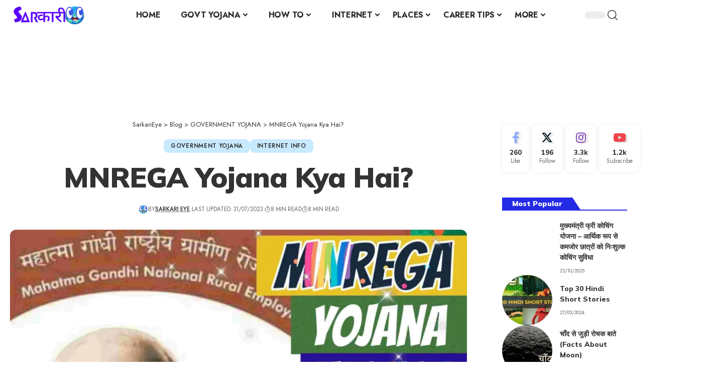

--- FILE ---
content_type: text/html; charset=UTF-8
request_url: https://sarkarieye.com/mnrega-yojana-kya-hai/
body_size: 73225
content:
<!DOCTYPE html>
<html lang="en-US" prefix="og: https://ogp.me/ns#">
<head><meta charset="UTF-8" /><script>if(navigator.userAgent.match(/MSIE|Internet Explorer/i)||navigator.userAgent.match(/Trident\/7\..*?rv:11/i)){var href=document.location.href;if(!href.match(/[?&]nowprocket/)){if(href.indexOf("?")==-1){if(href.indexOf("#")==-1){document.location.href=href+"?nowprocket=1"}else{document.location.href=href.replace("#","?nowprocket=1#")}}else{if(href.indexOf("#")==-1){document.location.href=href+"&nowprocket=1"}else{document.location.href=href.replace("#","&nowprocket=1#")}}}}</script><script>(()=>{class RocketLazyLoadScripts{constructor(){this.v="1.2.5.1",this.triggerEvents=["keydown","mousedown","mousemove","touchmove","touchstart","touchend","wheel"],this.userEventHandler=this.t.bind(this),this.touchStartHandler=this.i.bind(this),this.touchMoveHandler=this.o.bind(this),this.touchEndHandler=this.h.bind(this),this.clickHandler=this.u.bind(this),this.interceptedClicks=[],this.interceptedClickListeners=[],this.l(this),window.addEventListener("pageshow",(t=>{this.persisted=t.persisted,this.everythingLoaded&&this.m()})),document.addEventListener("DOMContentLoaded",(()=>{this.p()})),this.delayedScripts={normal:[],async:[],defer:[]},this.trash=[],this.allJQueries=[]}k(t){document.hidden?t.t():(this.triggerEvents.forEach((e=>window.addEventListener(e,t.userEventHandler,{passive:!0}))),window.addEventListener("touchstart",t.touchStartHandler,{passive:!0}),window.addEventListener("mousedown",t.touchStartHandler),document.addEventListener("visibilitychange",t.userEventHandler))}_(){this.triggerEvents.forEach((t=>window.removeEventListener(t,this.userEventHandler,{passive:!0}))),document.removeEventListener("visibilitychange",this.userEventHandler)}i(t){"HTML"!==t.target.tagName&&(window.addEventListener("touchend",this.touchEndHandler),window.addEventListener("mouseup",this.touchEndHandler),window.addEventListener("touchmove",this.touchMoveHandler,{passive:!0}),window.addEventListener("mousemove",this.touchMoveHandler),t.target.addEventListener("click",this.clickHandler),this.L(t.target,!0),this.M(t.target,"onclick","rocket-onclick"),this.C())}o(t){window.removeEventListener("touchend",this.touchEndHandler),window.removeEventListener("mouseup",this.touchEndHandler),window.removeEventListener("touchmove",this.touchMoveHandler,{passive:!0}),window.removeEventListener("mousemove",this.touchMoveHandler),t.target.removeEventListener("click",this.clickHandler),this.L(t.target,!1),this.M(t.target,"rocket-onclick","onclick"),this.O()}h(){window.removeEventListener("touchend",this.touchEndHandler),window.removeEventListener("mouseup",this.touchEndHandler),window.removeEventListener("touchmove",this.touchMoveHandler,{passive:!0}),window.removeEventListener("mousemove",this.touchMoveHandler)}u(t){t.target.removeEventListener("click",this.clickHandler),this.L(t.target,!1),this.M(t.target,"rocket-onclick","onclick"),this.interceptedClicks.push(t),t.preventDefault(),t.stopPropagation(),t.stopImmediatePropagation(),this.O()}D(){window.removeEventListener("touchstart",this.touchStartHandler,{passive:!0}),window.removeEventListener("mousedown",this.touchStartHandler),this.interceptedClicks.forEach((t=>{t.target.dispatchEvent(new MouseEvent("click",{view:t.view,bubbles:!0,cancelable:!0}))}))}l(t){EventTarget.prototype.addEventListenerBase=EventTarget.prototype.addEventListener,EventTarget.prototype.addEventListener=function(e,i,o){"click"!==e||t.windowLoaded||i===t.clickHandler||t.interceptedClickListeners.push({target:this,func:i,options:o}),(this||window).addEventListenerBase(e,i,o)}}L(t,e){this.interceptedClickListeners.forEach((i=>{i.target===t&&(e?t.removeEventListener("click",i.func,i.options):t.addEventListener("click",i.func,i.options))})),t.parentNode!==document.documentElement&&this.L(t.parentNode,e)}S(){return new Promise((t=>{this.T?this.O=t:t()}))}C(){this.T=!0}O(){this.T=!1}M(t,e,i){t.hasAttribute&&t.hasAttribute(e)&&(event.target.setAttribute(i,event.target.getAttribute(e)),event.target.removeAttribute(e))}t(){this._(this),"loading"===document.readyState?document.addEventListener("DOMContentLoaded",this.R.bind(this)):this.R()}p(){let t=[];document.querySelectorAll("script[type=rocketlazyloadscript][data-rocket-src]").forEach((e=>{let i=e.getAttribute("data-rocket-src");if(i&&0!==i.indexOf("data:")){0===i.indexOf("//")&&(i=location.protocol+i);try{const o=new URL(i).origin;o!==location.origin&&t.push({src:o,crossOrigin:e.crossOrigin||"module"===e.getAttribute("data-rocket-type")})}catch(t){}}})),t=[...new Map(t.map((t=>[JSON.stringify(t),t]))).values()],this.j(t,"preconnect")}async R(){this.lastBreath=Date.now(),this.P(this),this.F(this),this.q(),this.A(),this.I(),await this.U(this.delayedScripts.normal),await this.U(this.delayedScripts.defer),await this.U(this.delayedScripts.async);try{await this.W(),await this.H(this),await this.J()}catch(t){console.error(t)}window.dispatchEvent(new Event("rocket-allScriptsLoaded")),this.everythingLoaded=!0,this.S().then((()=>{this.D()})),this.N()}A(){document.querySelectorAll("script[type=rocketlazyloadscript]").forEach((t=>{t.hasAttribute("data-rocket-src")?t.hasAttribute("async")&&!1!==t.async?this.delayedScripts.async.push(t):t.hasAttribute("defer")&&!1!==t.defer||"module"===t.getAttribute("data-rocket-type")?this.delayedScripts.defer.push(t):this.delayedScripts.normal.push(t):this.delayedScripts.normal.push(t)}))}async B(t){if(await this.G(),!0!==t.noModule||!("noModule"in HTMLScriptElement.prototype))return new Promise((e=>{let i;function o(){(i||t).setAttribute("data-rocket-status","executed"),e()}try{if(navigator.userAgent.indexOf("Firefox/")>0||""===navigator.vendor)i=document.createElement("script"),[...t.attributes].forEach((t=>{let e=t.nodeName;"type"!==e&&("data-rocket-type"===e&&(e="type"),"data-rocket-src"===e&&(e="src"),i.setAttribute(e,t.nodeValue))})),t.text&&(i.text=t.text),i.hasAttribute("src")?(i.addEventListener("load",o),i.addEventListener("error",(function(){i.setAttribute("data-rocket-status","failed"),e()})),setTimeout((()=>{i.isConnected||e()}),1)):(i.text=t.text,o()),t.parentNode.replaceChild(i,t);else{const i=t.getAttribute("data-rocket-type"),n=t.getAttribute("data-rocket-src");i?(t.type=i,t.removeAttribute("data-rocket-type")):t.removeAttribute("type"),t.addEventListener("load",o),t.addEventListener("error",(function(){t.setAttribute("data-rocket-status","failed"),e()})),n?(t.removeAttribute("data-rocket-src"),t.src=n):t.src="data:text/javascript;base64,"+window.btoa(unescape(encodeURIComponent(t.text)))}}catch(i){t.setAttribute("data-rocket-status","failed"),e()}}));t.setAttribute("data-rocket-status","skipped")}async U(t){const e=t.shift();return e&&e.isConnected?(await this.B(e),this.U(t)):Promise.resolve()}I(){this.j([...this.delayedScripts.normal,...this.delayedScripts.defer,...this.delayedScripts.async],"preload")}j(t,e){var i=document.createDocumentFragment();t.forEach((t=>{const o=t.getAttribute&&t.getAttribute("data-rocket-src")||t.src;if(o){const n=document.createElement("link");n.href=o,n.rel=e,"preconnect"!==e&&(n.as="script"),t.getAttribute&&"module"===t.getAttribute("data-rocket-type")&&(n.crossOrigin=!0),t.crossOrigin&&(n.crossOrigin=t.crossOrigin),t.integrity&&(n.integrity=t.integrity),i.appendChild(n),this.trash.push(n)}})),document.head.appendChild(i)}P(t){let e={};function i(i,o){return e[o].eventsToRewrite.indexOf(i)>=0&&!t.everythingLoaded?"rocket-"+i:i}function o(t,o){!function(t){e[t]||(e[t]={originalFunctions:{add:t.addEventListener,remove:t.removeEventListener},eventsToRewrite:[]},t.addEventListener=function(){arguments[0]=i(arguments[0],t),e[t].originalFunctions.add.apply(t,arguments)},t.removeEventListener=function(){arguments[0]=i(arguments[0],t),e[t].originalFunctions.remove.apply(t,arguments)})}(t),e[t].eventsToRewrite.push(o)}function n(e,i){let o=e[i];e[i]=null,Object.defineProperty(e,i,{get:()=>o||function(){},set(n){t.everythingLoaded?o=n:e["rocket"+i]=o=n}})}o(document,"DOMContentLoaded"),o(window,"DOMContentLoaded"),o(window,"load"),o(window,"pageshow"),o(document,"readystatechange"),n(document,"onreadystatechange"),n(window,"onload"),n(window,"onpageshow")}F(t){let e;function i(e){return t.everythingLoaded?e:e.split(" ").map((t=>"load"===t||0===t.indexOf("load.")?"rocket-jquery-load":t)).join(" ")}function o(o){if(o&&o.fn&&!t.allJQueries.includes(o)){o.fn.ready=o.fn.init.prototype.ready=function(e){return t.domReadyFired?e.bind(document)(o):document.addEventListener("rocket-DOMContentLoaded",(()=>e.bind(document)(o))),o([])};const e=o.fn.on;o.fn.on=o.fn.init.prototype.on=function(){return this[0]===window&&("string"==typeof arguments[0]||arguments[0]instanceof String?arguments[0]=i(arguments[0]):"object"==typeof arguments[0]&&Object.keys(arguments[0]).forEach((t=>{const e=arguments[0][t];delete arguments[0][t],arguments[0][i(t)]=e}))),e.apply(this,arguments),this},t.allJQueries.push(o)}e=o}o(window.jQuery),Object.defineProperty(window,"jQuery",{get:()=>e,set(t){o(t)}})}async H(t){const e=document.querySelector("script[data-webpack]");e&&(await async function(){return new Promise((t=>{e.addEventListener("load",t),e.addEventListener("error",t)}))}(),await t.K(),await t.H(t))}async W(){this.domReadyFired=!0,await this.G(),document.dispatchEvent(new Event("rocket-readystatechange")),await this.G(),document.rocketonreadystatechange&&document.rocketonreadystatechange(),await this.G(),document.dispatchEvent(new Event("rocket-DOMContentLoaded")),await this.G(),window.dispatchEvent(new Event("rocket-DOMContentLoaded"))}async J(){await this.G(),document.dispatchEvent(new Event("rocket-readystatechange")),await this.G(),document.rocketonreadystatechange&&document.rocketonreadystatechange(),await this.G(),window.dispatchEvent(new Event("rocket-load")),await this.G(),window.rocketonload&&window.rocketonload(),await this.G(),this.allJQueries.forEach((t=>t(window).trigger("rocket-jquery-load"))),await this.G();const t=new Event("rocket-pageshow");t.persisted=this.persisted,window.dispatchEvent(t),await this.G(),window.rocketonpageshow&&window.rocketonpageshow({persisted:this.persisted}),this.windowLoaded=!0}m(){document.onreadystatechange&&document.onreadystatechange(),window.onload&&window.onload(),window.onpageshow&&window.onpageshow({persisted:this.persisted})}q(){const t=new Map;document.write=document.writeln=function(e){const i=document.currentScript;i||console.error("WPRocket unable to document.write this: "+e);const o=document.createRange(),n=i.parentElement;let s=t.get(i);void 0===s&&(s=i.nextSibling,t.set(i,s));const c=document.createDocumentFragment();o.setStart(c,0),c.appendChild(o.createContextualFragment(e)),n.insertBefore(c,s)}}async G(){Date.now()-this.lastBreath>45&&(await this.K(),this.lastBreath=Date.now())}async K(){return document.hidden?new Promise((t=>setTimeout(t))):new Promise((t=>requestAnimationFrame(t)))}N(){this.trash.forEach((t=>t.remove()))}static run(){const t=new RocketLazyLoadScripts;t.k(t)}}RocketLazyLoadScripts.run()})();</script>
    
    <meta http-equiv="X-UA-Compatible" content="IE=edge" />
	<meta name="viewport" content="width=device-width, initial-scale=1.0" />
    <link rel="profile" href="https://gmpg.org/xfn/11" />
	<link rel="preconnect" href="https://fonts.gstatic.com" crossorigin><noscript></noscript><link rel="preload" href="https://sarkarieye.com/wp-content/plugins/rate-my-post/public/css/fonts/ratemypost.ttf" type="font/ttf" as="font" crossorigin="anonymous"><link rel="manifest" href="/pwa-manifest.json">
<link rel="apple-touch-icon" sizes="512x512" href="https://sarkarieye.com/wp-content/plugins/pwa-for-wp/images/logo-512x512.png">
<link rel="apple-touch-icon-precomposed" sizes="192x192" href="https://sarkarieye.com/wp-content/uploads/2021/03/cropped-Sarkarieye-logo-favicon.jpg">

<!-- Search Engine Optimization by Rank Math - https://rankmath.com/ -->
<title>MNREGA Yojana Kya Hai?</title><link rel="preload" as="style" href="https://fonts.googleapis.com/css?family=Open%20Sans%3A300italic%2C400italic%2C600italic%2C300%2C400%2C600%7CJost%3A300%2C400%2C500%2C600%2C700%2C800%2C900%2C100italic%2C200italic%2C300italic%2C400italic%2C500italic%2C600italic%2C700italic%2C800italic%2C900italic%7CMulish%3A900%2C800%2C700&#038;display=swap" /><link rel="stylesheet" href="https://fonts.googleapis.com/css?family=Open%20Sans%3A300italic%2C400italic%2C600italic%2C300%2C400%2C600%7CJost%3A300%2C400%2C500%2C600%2C700%2C800%2C900%2C100italic%2C200italic%2C300italic%2C400italic%2C500italic%2C600italic%2C700italic%2C800italic%2C900italic%7CMulish%3A900%2C800%2C700&#038;display=swap" media="print" onload="this.media='all'" /><noscript><link rel="stylesheet" href="https://fonts.googleapis.com/css?family=Open%20Sans%3A300italic%2C400italic%2C600italic%2C300%2C400%2C600%7CJost%3A300%2C400%2C500%2C600%2C700%2C800%2C900%2C100italic%2C200italic%2C300italic%2C400italic%2C500italic%2C600italic%2C700italic%2C800italic%2C900italic%7CMulish%3A900%2C800%2C700&#038;display=swap" /></noscript><link rel="preload" as="image" href="https://i0.wp.com/sarkarieye.com/wp-content/uploads/2021/04/MNREGA-Yojana-Kya-Hai.jpg?resize=860562&#038;ssl=1" fetchpriority="high">
<meta name="description" content=" "/>
<meta name="robots" content="follow, index, max-snippet:-1, max-video-preview:-1, max-image-preview:standard"/>
<link rel="canonical" href="https://sarkarieye.com/mnrega-yojana-kya-hai/" />
<meta property="og:locale" content="en_US" />
<meta property="og:type" content="article" />
<meta property="og:title" content="MNREGA Yojana Kya Hai?" />
<meta property="og:description" content=" " />
<meta property="og:url" content="https://sarkarieye.com/mnrega-yojana-kya-hai/" />
<meta property="og:site_name" content="SarkariEye" />
<meta property="article:publisher" content="https://www.facebook.com/SarkariEye" />
<meta property="article:tag" content="Government Yojna" />
<meta property="article:tag" content="MNREGA Yojana" />
<meta property="article:tag" content="MNREGA Yojana Kya Hai" />
<meta property="article:section" content="GOVERNMENT YOJANA" />
<meta property="og:updated_time" content="2023-07-31T20:43:23+05:30" />
<meta property="og:image" content="https://i0.wp.com/sarkarieye.com/wp-content/uploads/2021/04/MNREGA-Yojana-Kya-Hai.jpg" />
<meta property="og:image:secure_url" content="https://i0.wp.com/sarkarieye.com/wp-content/uploads/2021/04/MNREGA-Yojana-Kya-Hai.jpg" />
<meta property="og:image:width" content="800" />
<meta property="og:image:height" content="523" />
<meta property="og:image:alt" content="MNREGA Yojana Kya Hai?" />
<meta property="og:image:type" content="image/jpeg" />
<meta property="article:published_time" content="2021-04-08T01:50:18+05:30" />
<meta property="article:modified_time" content="2023-07-31T20:43:23+05:30" />
<meta name="twitter:card" content="summary_large_image" />
<meta name="twitter:title" content="MNREGA Yojana Kya Hai?" />
<meta name="twitter:description" content=" " />
<meta name="twitter:site" content="@deepakraaz96" />
<meta name="twitter:creator" content="@deepakraaz96" />
<meta name="twitter:image" content="https://i0.wp.com/sarkarieye.com/wp-content/uploads/2021/04/MNREGA-Yojana-Kya-Hai.jpg" />
<meta name="twitter:label1" content="Written by" />
<meta name="twitter:data1" content="Sarkari Eye" />
<meta name="twitter:label2" content="Time to read" />
<meta name="twitter:data2" content="8 minutes" />
<script type="application/ld+json" class="rank-math-schema">{"@context":"https://schema.org","@graph":[{"@type":["Person","Organization"],"@id":"https://sarkarieye.com/#person","name":"Sarkari Eye","sameAs":["https://www.facebook.com/SarkariEye","https://twitter.com/deepakraaz96"],"logo":{"@type":"ImageObject","@id":"https://sarkarieye.com/#logo","url":"https://sarkarieye.com/wp-content/uploads/2021/03/Sarkarieye-logo.png","contentUrl":"https://sarkarieye.com/wp-content/uploads/2021/03/Sarkarieye-logo.png","caption":"SarkariEye","inLanguage":"en-US","width":"400","height":"100"},"image":{"@type":"ImageObject","@id":"https://sarkarieye.com/#logo","url":"https://sarkarieye.com/wp-content/uploads/2021/03/Sarkarieye-logo.png","contentUrl":"https://sarkarieye.com/wp-content/uploads/2021/03/Sarkarieye-logo.png","caption":"SarkariEye","inLanguage":"en-US","width":"400","height":"100"}},{"@type":"WebSite","@id":"https://sarkarieye.com/#website","url":"https://sarkarieye.com","name":"SarkariEye","publisher":{"@id":"https://sarkarieye.com/#person"},"inLanguage":"en-US"},{"@type":"ImageObject","@id":"https://i0.wp.com/sarkarieye.com/wp-content/uploads/2021/04/MNREGA-Yojana-Kya-Hai.jpg?fit=2289%2C1495&amp;ssl=1","url":"https://i0.wp.com/sarkarieye.com/wp-content/uploads/2021/04/MNREGA-Yojana-Kya-Hai.jpg?fit=2289%2C1495&amp;ssl=1","width":"2289","height":"1495","caption":"MNREGA Yojana Kya Hai?","inLanguage":"en-US"},{"@type":"BreadcrumbList","@id":"https://sarkarieye.com/mnrega-yojana-kya-hai/#breadcrumb","itemListElement":[{"@type":"ListItem","position":"1","item":{"@id":"https://sarkarieye.com","name":"Home"}},{"@type":"ListItem","position":"2","item":{"@id":"https://sarkarieye.com/government-yojana/","name":"GOVERNMENT YOJANA"}},{"@type":"ListItem","position":"3","item":{"@id":"https://sarkarieye.com/mnrega-yojana-kya-hai/","name":"MNREGA Yojana Kya Hai?"}}]},{"@type":["WebPage","FAQPage"],"@id":"https://sarkarieye.com/mnrega-yojana-kya-hai/#webpage","url":"https://sarkarieye.com/mnrega-yojana-kya-hai/","name":"MNREGA Yojana Kya Hai?","datePublished":"2021-04-08T01:50:18+05:30","dateModified":"2023-07-31T20:43:23+05:30","isPartOf":{"@id":"https://sarkarieye.com/#website"},"primaryImageOfPage":{"@id":"https://i0.wp.com/sarkarieye.com/wp-content/uploads/2021/04/MNREGA-Yojana-Kya-Hai.jpg?fit=2289%2C1495&amp;ssl=1"},"inLanguage":"en-US","breadcrumb":{"@id":"https://sarkarieye.com/mnrega-yojana-kya-hai/#breadcrumb"},"mainEntity":[{"@type":"Question","url":"https://sarkarieye.com/mnrega-yojana-kya-hai/#faq-question-1620624858710","name":"Q.1) \u092e\u0928\u0930\u0947\u0917\u093e (MNREGA) \u092f\u094b\u091c\u0928\u093e \u0915\u093e \u092b\u0941\u0932 \u092b\u0949\u0930\u094d\u092e \u0915\u094d\u092f\u093e \u0939\u0948?","acceptedAnswer":{"@type":"Answer","text":"<strong>Ans:</strong> \u092e\u0928\u0930\u0947\u0917\u093e (MNREGA) \u092f\u094b\u091c\u0928\u093e \u0915\u093e \u092b\u0941\u0932 \u092b\u0949\u0930\u094d\u092e \u0939\u0948 \u092e\u0939\u093e\u0924\u094d\u092e\u093e \u0917\u093e\u0902\u0927\u0940 \u0930\u093e\u0937\u094d\u091f\u094d\u0930\u0940\u092f \u0917\u094d\u0930\u093e\u092e\u0940\u0923 \u0930\u094b\u091c\u0917\u093e\u0930 \u0917\u093e\u0930\u0902\u091f\u0940 \u0905\u0927\u093f\u0928\u093f\u092f\u092e (MGNREGA)"}},{"@type":"Question","url":"https://sarkarieye.com/mnrega-yojana-kya-hai/#faq-question-1620624880342","name":"Q.2) \u092e\u0928\u0930\u0947\u0917\u093e \u092f\u094b\u091c\u0928\u093e \u0915\u093e \u0909\u0926\u094d\u0926\u0947\u0936\u094d\u092f \u0915\u094d\u092f\u093e \u0939\u0948?","acceptedAnswer":{"@type":"Answer","text":"<strong>Ans:</strong> \u092e\u0928\u0930\u0947\u0917\u093e \u092f\u094b\u091c\u0928\u093e \u092d\u093e\u0930\u0924 \u0938\u0930\u0915\u093e\u0930 \u0926\u094d\u0935\u093e\u0930\u093e \u0936\u0941\u0930\u0942 \u0915\u0940 \u0917\u0908 \u0938\u093e\u092e\u093e\u091c\u093f\u0915 \u0938\u0941\u0930\u0915\u094d\u0937\u093e \u092f\u094b\u091c\u0928\u093e \u0939\u0948, \u091c\u093f\u0938\u0915\u093e \u090f\u0915 \u0939\u0940 \u0909\u0926\u094d\u0926\u0947\u0936\u094d\u092f \u0939\u0948 \u0915\u0940 \u0926\u0947\u0936 \u0915\u0947 \u0917\u094d\u0930\u093e\u092e\u0940\u0923 \u0915\u094d\u0937\u0947\u0924\u094d\u0930\u094b\u0902 \u092e\u0947\u0902 \u0936\u094d\u0930\u092e\u093f\u0915\u094b\u0902 \u0915\u094b \u0930\u094b\u091c\u0917\u093e\u0930 \u0938\u0941\u0935\u093f\u0927\u093e \u0914\u0930 \u0906\u091c\u0940\u0935\u093f\u0915\u093e \u092a\u094d\u0930\u0926\u093e\u0928 \u0915\u0940 \u091c\u093e\u090f\u0964"}},{"@type":"Question","url":"https://sarkarieye.com/mnrega-yojana-kya-hai/#faq-question-1620624904098","name":"Q.3) \u092e\u0928\u0930\u0947\u0917\u093e(MNREGA) \u092f\u094b\u091c\u0928\u093e \u0915\u094b \u0915\u093f\u0938\u0928\u0947 \u0936\u0941\u0930\u0942 \u0915\u093f\u092f\u093e \u0925\u093e?","acceptedAnswer":{"@type":"Answer","text":"<strong>Ans:</strong> \u092e\u0928\u0930\u0947\u0917\u093e(MNREGA) \u092f\u094b\u091c\u0928\u093e \u0915\u094b P.V. \u0928\u0930\u0938\u093f\u092e\u094d\u0939\u093e \u0930\u093e\u0935 \u0928\u0947 \u0936\u0941\u0930\u0942 \u0915\u093f\u092f\u093e \u0925\u093e\u0964 \u092f\u0939 \u0905\u0927\u093f\u0928\u093f\u092f\u092e \u092a\u0939\u0932\u0940 \u092c\u093e\u0930 1991 \u092e\u0947\u0902 P.V. \u0928\u0930\u0938\u093f\u092e\u094d\u0939\u093e \u0930\u093e\u0935 \u0928\u0947 \u0915\u093f\u092f\u093e \u0925\u093e\u0964"}},{"@type":"Question","url":"https://sarkarieye.com/mnrega-yojana-kya-hai/#faq-question-1620624933053","name":"Q.4) \u092e\u0928\u0930\u0947\u0917\u093e(MNREGA) \u092f\u094b\u091c\u0928\u093e \u0915\u0947 \u0924\u0939\u0924 \u0930\u094b\u091c\u0917\u093e\u0930 \u0915\u0947 \u0932\u093f\u090f \u0915\u0939\u093e \u092a\u0930 \u0906\u0935\u0947\u0926\u0928 \u0915\u0930 \u0938\u0915\u0924\u0947 \u0939\u0948?","acceptedAnswer":{"@type":"Answer","text":"<strong>Ans:</strong> \u092e\u0928\u0930\u0947\u0917\u093e(MNREGA) \u092f\u094b\u091c\u0928\u093e \u0915\u0947 \u0924\u0939\u0924 \u0930\u094b\u091c\u0917\u093e\u0930 \u092a\u093e\u0928\u0947 \u0915\u0947 \u0932\u093f\u090f \u0917\u094d\u0930\u093e\u092e \u092a\u0902\u091a\u093e\u092f\u0924 \u092f\u093e \u0915\u093e\u0930\u094d\u092f\u0915\u094d\u0930\u092e \u0905\u0927\u093f\u0915\u093e\u0930\u0940 \u0915\u094b \u092f\u0939 \u091c\u093f\u092e\u094d\u092e\u0947\u0926\u093e\u0930\u0940 \u0938\u094c\u0902\u092a\u0940 \u0917\u0908 \u0939\u0948\u0964 \u0906\u092a \u0907\u0928\u0915\u094b \u092f\u0939\u093e\u0902 \u092a\u0930 \u092e\u093f\u0932\u0915\u0930 \u0906\u0935\u0947\u0926\u0928 \u0915\u0930 \u0938\u0915\u0924\u0947 \u0939\u0948 \u0914\u0930 \u092e\u0928\u0930\u0947\u0917\u093e(MNREGA) \u092f\u094b\u091c\u0928\u093e \u0915\u0947 \u0924\u0939\u0924 \u0930\u094b\u091c\u0917\u093e\u0930 \u092a\u094d\u0930\u093e\u092a\u094d\u0924 \u0915\u0930 \u0938\u0915\u0924\u0947 \u0939\u0948\u0902\u0964"}}]},{"@type":"Person","@id":"https://sarkarieye.com/mnrega-yojana-kya-hai/#author","name":"Sarkari Eye","image":{"@type":"ImageObject","@id":"https://i0.wp.com/sarkarieye.com/wp-content/uploads/2021/03/cropped-Sarkarieye-logo-favicon.jpg?fit=96%2C96&amp;ssl=1","url":"https://i0.wp.com/sarkarieye.com/wp-content/uploads/2021/03/cropped-Sarkarieye-logo-favicon.jpg?fit=96%2C96&amp;ssl=1","caption":"Sarkari Eye","inLanguage":"en-US"},"sameAs":["https://sarkarieye.com"]},{"@type":"BlogPosting","headline":"MNREGA Yojana Kya Hai?","datePublished":"2021-04-08T01:50:18+05:30","dateModified":"2023-07-31T20:43:23+05:30","articleSection":"GOVERNMENT YOJANA, INTERNET INFO","author":{"@id":"https://sarkarieye.com/mnrega-yojana-kya-hai/#author","name":"Sarkari Eye"},"publisher":{"@id":"https://sarkarieye.com/#person"},"description":"\u00a0","name":"MNREGA Yojana Kya Hai?","@id":"https://sarkarieye.com/mnrega-yojana-kya-hai/#richSnippet","isPartOf":{"@id":"https://sarkarieye.com/mnrega-yojana-kya-hai/#webpage"},"image":{"@id":"https://i0.wp.com/sarkarieye.com/wp-content/uploads/2021/04/MNREGA-Yojana-Kya-Hai.jpg?fit=2289%2C1495&amp;ssl=1"},"inLanguage":"en-US","mainEntityOfPage":{"@id":"https://sarkarieye.com/mnrega-yojana-kya-hai/#webpage"}}]}</script>
<!-- /Rank Math WordPress SEO plugin -->

<link rel="amphtml" href="https://sarkarieye.com/mnrega-yojana-kya-hai/amp/" /><meta name="generator" content="AMP for WP 1.1.7.1"/><link rel='dns-prefetch' href='//secure.gravatar.com' />
<link rel='dns-prefetch' href='//stats.wp.com' />
<link rel='dns-prefetch' href='//widgets.wp.com' />
<link href='https://fonts.gstatic.com' crossorigin rel='preconnect' />
<link rel='preconnect' href='//c0.wp.com' />
<link rel='preconnect' href='//i0.wp.com' />
<link rel="alternate" type="application/rss+xml" title="SarkariEye &raquo; Feed" href="https://sarkarieye.com/feed/" />
<link rel="alternate" type="application/rss+xml" title="SarkariEye &raquo; Comments Feed" href="https://sarkarieye.com/comments/feed/" />
<link rel="alternate" title="oEmbed (JSON)" type="application/json+oembed" href="https://sarkarieye.com/wp-json/oembed/1.0/embed?url=https%3A%2F%2Fsarkarieye.com%2Fmnrega-yojana-kya-hai%2F" />
<link rel="alternate" title="oEmbed (XML)" type="text/xml+oembed" href="https://sarkarieye.com/wp-json/oembed/1.0/embed?url=https%3A%2F%2Fsarkarieye.com%2Fmnrega-yojana-kya-hai%2F&#038;format=xml" />
<script type="application/ld+json">{"@context":"https://schema.org","@type":"Organization","legalName":"SarkariEye","url":"https://sarkarieye.com/","sameAs":["https://www.facebook.com/SarkariEye","https://x.com/deepakraaz96","https://www.instagram.com/deepakksingh02/","https://www.youtube.com/channel/UCHJUX2z8OMgvwgLsjgSk9Pg"]}</script>
<style id='wp-img-auto-sizes-contain-inline-css'>
img:is([sizes=auto i],[sizes^="auto," i]){contain-intrinsic-size:3000px 1500px}
/*# sourceURL=wp-img-auto-sizes-contain-inline-css */
</style>
<style id='wp-emoji-styles-inline-css'>

	img.wp-smiley, img.emoji {
		display: inline !important;
		border: none !important;
		box-shadow: none !important;
		height: 1em !important;
		width: 1em !important;
		margin: 0 0.07em !important;
		vertical-align: -0.1em !important;
		background: none !important;
		padding: 0 !important;
	}
/*# sourceURL=wp-emoji-styles-inline-css */
</style>
<link data-minify="1" rel='stylesheet' id='wp-block-library-css' href='https://sarkarieye.com/wp-content/cache/min/1/c/6.9/wp-includes/css/dist/block-library/style.min.css?ver=1764761156' media='all' />
<style id='wp-block-heading-inline-css'>
h1:where(.wp-block-heading).has-background,h2:where(.wp-block-heading).has-background,h3:where(.wp-block-heading).has-background,h4:where(.wp-block-heading).has-background,h5:where(.wp-block-heading).has-background,h6:where(.wp-block-heading).has-background{padding:1.25em 2.375em}h1.has-text-align-left[style*=writing-mode]:where([style*=vertical-lr]),h1.has-text-align-right[style*=writing-mode]:where([style*=vertical-rl]),h2.has-text-align-left[style*=writing-mode]:where([style*=vertical-lr]),h2.has-text-align-right[style*=writing-mode]:where([style*=vertical-rl]),h3.has-text-align-left[style*=writing-mode]:where([style*=vertical-lr]),h3.has-text-align-right[style*=writing-mode]:where([style*=vertical-rl]),h4.has-text-align-left[style*=writing-mode]:where([style*=vertical-lr]),h4.has-text-align-right[style*=writing-mode]:where([style*=vertical-rl]),h5.has-text-align-left[style*=writing-mode]:where([style*=vertical-lr]),h5.has-text-align-right[style*=writing-mode]:where([style*=vertical-rl]),h6.has-text-align-left[style*=writing-mode]:where([style*=vertical-lr]),h6.has-text-align-right[style*=writing-mode]:where([style*=vertical-rl]){rotate:180deg}
/*# sourceURL=https://c0.wp.com/c/6.9/wp-includes/blocks/heading/style.min.css */
</style>
<style id='wp-block-paragraph-inline-css'>
.is-small-text{font-size:.875em}.is-regular-text{font-size:1em}.is-large-text{font-size:2.25em}.is-larger-text{font-size:3em}.has-drop-cap:not(:focus):first-letter{float:left;font-size:8.4em;font-style:normal;font-weight:100;line-height:.68;margin:.05em .1em 0 0;text-transform:uppercase}body.rtl .has-drop-cap:not(:focus):first-letter{float:none;margin-left:.1em}p.has-drop-cap.has-background{overflow:hidden}:root :where(p.has-background){padding:1.25em 2.375em}:where(p.has-text-color:not(.has-link-color)) a{color:inherit}p.has-text-align-left[style*="writing-mode:vertical-lr"],p.has-text-align-right[style*="writing-mode:vertical-rl"]{rotate:180deg}
/*# sourceURL=https://c0.wp.com/c/6.9/wp-includes/blocks/paragraph/style.min.css */
</style>
<style id='global-styles-inline-css'>
:root{--wp--preset--aspect-ratio--square: 1;--wp--preset--aspect-ratio--4-3: 4/3;--wp--preset--aspect-ratio--3-4: 3/4;--wp--preset--aspect-ratio--3-2: 3/2;--wp--preset--aspect-ratio--2-3: 2/3;--wp--preset--aspect-ratio--16-9: 16/9;--wp--preset--aspect-ratio--9-16: 9/16;--wp--preset--color--black: #000000;--wp--preset--color--cyan-bluish-gray: #abb8c3;--wp--preset--color--white: #ffffff;--wp--preset--color--pale-pink: #f78da7;--wp--preset--color--vivid-red: #cf2e2e;--wp--preset--color--luminous-vivid-orange: #ff6900;--wp--preset--color--luminous-vivid-amber: #fcb900;--wp--preset--color--light-green-cyan: #7bdcb5;--wp--preset--color--vivid-green-cyan: #00d084;--wp--preset--color--pale-cyan-blue: #8ed1fc;--wp--preset--color--vivid-cyan-blue: #0693e3;--wp--preset--color--vivid-purple: #9b51e0;--wp--preset--gradient--vivid-cyan-blue-to-vivid-purple: linear-gradient(135deg,rgb(6,147,227) 0%,rgb(155,81,224) 100%);--wp--preset--gradient--light-green-cyan-to-vivid-green-cyan: linear-gradient(135deg,rgb(122,220,180) 0%,rgb(0,208,130) 100%);--wp--preset--gradient--luminous-vivid-amber-to-luminous-vivid-orange: linear-gradient(135deg,rgb(252,185,0) 0%,rgb(255,105,0) 100%);--wp--preset--gradient--luminous-vivid-orange-to-vivid-red: linear-gradient(135deg,rgb(255,105,0) 0%,rgb(207,46,46) 100%);--wp--preset--gradient--very-light-gray-to-cyan-bluish-gray: linear-gradient(135deg,rgb(238,238,238) 0%,rgb(169,184,195) 100%);--wp--preset--gradient--cool-to-warm-spectrum: linear-gradient(135deg,rgb(74,234,220) 0%,rgb(151,120,209) 20%,rgb(207,42,186) 40%,rgb(238,44,130) 60%,rgb(251,105,98) 80%,rgb(254,248,76) 100%);--wp--preset--gradient--blush-light-purple: linear-gradient(135deg,rgb(255,206,236) 0%,rgb(152,150,240) 100%);--wp--preset--gradient--blush-bordeaux: linear-gradient(135deg,rgb(254,205,165) 0%,rgb(254,45,45) 50%,rgb(107,0,62) 100%);--wp--preset--gradient--luminous-dusk: linear-gradient(135deg,rgb(255,203,112) 0%,rgb(199,81,192) 50%,rgb(65,88,208) 100%);--wp--preset--gradient--pale-ocean: linear-gradient(135deg,rgb(255,245,203) 0%,rgb(182,227,212) 50%,rgb(51,167,181) 100%);--wp--preset--gradient--electric-grass: linear-gradient(135deg,rgb(202,248,128) 0%,rgb(113,206,126) 100%);--wp--preset--gradient--midnight: linear-gradient(135deg,rgb(2,3,129) 0%,rgb(40,116,252) 100%);--wp--preset--font-size--small: 13px;--wp--preset--font-size--medium: 20px;--wp--preset--font-size--large: 36px;--wp--preset--font-size--x-large: 42px;--wp--preset--spacing--20: 0.44rem;--wp--preset--spacing--30: 0.67rem;--wp--preset--spacing--40: 1rem;--wp--preset--spacing--50: 1.5rem;--wp--preset--spacing--60: 2.25rem;--wp--preset--spacing--70: 3.38rem;--wp--preset--spacing--80: 5.06rem;--wp--preset--shadow--natural: 6px 6px 9px rgba(0, 0, 0, 0.2);--wp--preset--shadow--deep: 12px 12px 50px rgba(0, 0, 0, 0.4);--wp--preset--shadow--sharp: 6px 6px 0px rgba(0, 0, 0, 0.2);--wp--preset--shadow--outlined: 6px 6px 0px -3px rgb(255, 255, 255), 6px 6px rgb(0, 0, 0);--wp--preset--shadow--crisp: 6px 6px 0px rgb(0, 0, 0);}:where(.is-layout-flex){gap: 0.5em;}:where(.is-layout-grid){gap: 0.5em;}body .is-layout-flex{display: flex;}.is-layout-flex{flex-wrap: wrap;align-items: center;}.is-layout-flex > :is(*, div){margin: 0;}body .is-layout-grid{display: grid;}.is-layout-grid > :is(*, div){margin: 0;}:where(.wp-block-columns.is-layout-flex){gap: 2em;}:where(.wp-block-columns.is-layout-grid){gap: 2em;}:where(.wp-block-post-template.is-layout-flex){gap: 1.25em;}:where(.wp-block-post-template.is-layout-grid){gap: 1.25em;}.has-black-color{color: var(--wp--preset--color--black) !important;}.has-cyan-bluish-gray-color{color: var(--wp--preset--color--cyan-bluish-gray) !important;}.has-white-color{color: var(--wp--preset--color--white) !important;}.has-pale-pink-color{color: var(--wp--preset--color--pale-pink) !important;}.has-vivid-red-color{color: var(--wp--preset--color--vivid-red) !important;}.has-luminous-vivid-orange-color{color: var(--wp--preset--color--luminous-vivid-orange) !important;}.has-luminous-vivid-amber-color{color: var(--wp--preset--color--luminous-vivid-amber) !important;}.has-light-green-cyan-color{color: var(--wp--preset--color--light-green-cyan) !important;}.has-vivid-green-cyan-color{color: var(--wp--preset--color--vivid-green-cyan) !important;}.has-pale-cyan-blue-color{color: var(--wp--preset--color--pale-cyan-blue) !important;}.has-vivid-cyan-blue-color{color: var(--wp--preset--color--vivid-cyan-blue) !important;}.has-vivid-purple-color{color: var(--wp--preset--color--vivid-purple) !important;}.has-black-background-color{background-color: var(--wp--preset--color--black) !important;}.has-cyan-bluish-gray-background-color{background-color: var(--wp--preset--color--cyan-bluish-gray) !important;}.has-white-background-color{background-color: var(--wp--preset--color--white) !important;}.has-pale-pink-background-color{background-color: var(--wp--preset--color--pale-pink) !important;}.has-vivid-red-background-color{background-color: var(--wp--preset--color--vivid-red) !important;}.has-luminous-vivid-orange-background-color{background-color: var(--wp--preset--color--luminous-vivid-orange) !important;}.has-luminous-vivid-amber-background-color{background-color: var(--wp--preset--color--luminous-vivid-amber) !important;}.has-light-green-cyan-background-color{background-color: var(--wp--preset--color--light-green-cyan) !important;}.has-vivid-green-cyan-background-color{background-color: var(--wp--preset--color--vivid-green-cyan) !important;}.has-pale-cyan-blue-background-color{background-color: var(--wp--preset--color--pale-cyan-blue) !important;}.has-vivid-cyan-blue-background-color{background-color: var(--wp--preset--color--vivid-cyan-blue) !important;}.has-vivid-purple-background-color{background-color: var(--wp--preset--color--vivid-purple) !important;}.has-black-border-color{border-color: var(--wp--preset--color--black) !important;}.has-cyan-bluish-gray-border-color{border-color: var(--wp--preset--color--cyan-bluish-gray) !important;}.has-white-border-color{border-color: var(--wp--preset--color--white) !important;}.has-pale-pink-border-color{border-color: var(--wp--preset--color--pale-pink) !important;}.has-vivid-red-border-color{border-color: var(--wp--preset--color--vivid-red) !important;}.has-luminous-vivid-orange-border-color{border-color: var(--wp--preset--color--luminous-vivid-orange) !important;}.has-luminous-vivid-amber-border-color{border-color: var(--wp--preset--color--luminous-vivid-amber) !important;}.has-light-green-cyan-border-color{border-color: var(--wp--preset--color--light-green-cyan) !important;}.has-vivid-green-cyan-border-color{border-color: var(--wp--preset--color--vivid-green-cyan) !important;}.has-pale-cyan-blue-border-color{border-color: var(--wp--preset--color--pale-cyan-blue) !important;}.has-vivid-cyan-blue-border-color{border-color: var(--wp--preset--color--vivid-cyan-blue) !important;}.has-vivid-purple-border-color{border-color: var(--wp--preset--color--vivid-purple) !important;}.has-vivid-cyan-blue-to-vivid-purple-gradient-background{background: var(--wp--preset--gradient--vivid-cyan-blue-to-vivid-purple) !important;}.has-light-green-cyan-to-vivid-green-cyan-gradient-background{background: var(--wp--preset--gradient--light-green-cyan-to-vivid-green-cyan) !important;}.has-luminous-vivid-amber-to-luminous-vivid-orange-gradient-background{background: var(--wp--preset--gradient--luminous-vivid-amber-to-luminous-vivid-orange) !important;}.has-luminous-vivid-orange-to-vivid-red-gradient-background{background: var(--wp--preset--gradient--luminous-vivid-orange-to-vivid-red) !important;}.has-very-light-gray-to-cyan-bluish-gray-gradient-background{background: var(--wp--preset--gradient--very-light-gray-to-cyan-bluish-gray) !important;}.has-cool-to-warm-spectrum-gradient-background{background: var(--wp--preset--gradient--cool-to-warm-spectrum) !important;}.has-blush-light-purple-gradient-background{background: var(--wp--preset--gradient--blush-light-purple) !important;}.has-blush-bordeaux-gradient-background{background: var(--wp--preset--gradient--blush-bordeaux) !important;}.has-luminous-dusk-gradient-background{background: var(--wp--preset--gradient--luminous-dusk) !important;}.has-pale-ocean-gradient-background{background: var(--wp--preset--gradient--pale-ocean) !important;}.has-electric-grass-gradient-background{background: var(--wp--preset--gradient--electric-grass) !important;}.has-midnight-gradient-background{background: var(--wp--preset--gradient--midnight) !important;}.has-small-font-size{font-size: var(--wp--preset--font-size--small) !important;}.has-medium-font-size{font-size: var(--wp--preset--font-size--medium) !important;}.has-large-font-size{font-size: var(--wp--preset--font-size--large) !important;}.has-x-large-font-size{font-size: var(--wp--preset--font-size--x-large) !important;}
/*# sourceURL=global-styles-inline-css */
</style>

<style id='classic-theme-styles-inline-css'>
/*! This file is auto-generated */
.wp-block-button__link{color:#fff;background-color:#32373c;border-radius:9999px;box-shadow:none;text-decoration:none;padding:calc(.667em + 2px) calc(1.333em + 2px);font-size:1.125em}.wp-block-file__button{background:#32373c;color:#fff;text-decoration:none}
/*# sourceURL=/wp-includes/css/classic-themes.min.css */
</style>
<link data-minify="1" rel='stylesheet' id='rate-my-post-css' href='https://sarkarieye.com/wp-content/cache/min/1/wp-content/plugins/rate-my-post/public/css/rate-my-post.min.css?ver=1761211598' media='all' />
<link data-minify="1" rel='stylesheet' id='foxiz-elements-css' href='https://sarkarieye.com/wp-content/cache/min/1/wp-content/plugins/foxiz-core/lib/foxiz-elements/public/style.css?ver=1761211598' media='all' />
<link data-minify="1" rel='stylesheet' id='ppress-frontend-css' href='https://sarkarieye.com/wp-content/cache/min/1/wp-content/plugins/wp-user-avatar/assets/css/frontend.min.css?ver=1761211598' media='all' />
<link rel='stylesheet' id='ppress-flatpickr-css' href='https://sarkarieye.com/wp-content/plugins/wp-user-avatar/assets/flatpickr/flatpickr.min.css?ver=4.16.6' media='all' />
<link rel='stylesheet' id='ppress-select2-css' href='https://sarkarieye.com/wp-content/plugins/wp-user-avatar/assets/select2/select2.min.css?ver=6.9' media='all' />
<link data-minify="1" rel='stylesheet' id='mc4wp-form-themes-css' href='https://sarkarieye.com/wp-content/cache/min/1/wp-content/plugins/mailchimp-for-wp/assets/css/form-themes.css?ver=1761211598' media='all' />
<style id='ez-toc-style-inline-css'>
#ez-toc-container{background:#f9f9f9;border:1px solid #aaa;border-radius:4px;-webkit-box-shadow:0 1px 1px rgba(0,0,0,.05);box-shadow:0 1px 1px rgba(0,0,0,.05);display:table;margin-bottom:1em;padding:10px 20px 10px 10px;position:relative;width:auto}div.ez-toc-widget-container{padding:0;position:relative}#ez-toc-container.ez-toc-light-blue{background:#edf6ff}#ez-toc-container.ez-toc-white{background:#fff}#ez-toc-container.ez-toc-black{background:#000}#ez-toc-container.ez-toc-transparent{background:none}div.ez-toc-widget-container ul{display:block}div.ez-toc-widget-container li{border:none;padding:0}div.ez-toc-widget-container ul.ez-toc-list{padding:10px}#ez-toc-container ul ul,.ez-toc div.ez-toc-widget-container ul ul{margin-left:1.5em}#ez-toc-container li,#ez-toc-container ul{padding:0}#ez-toc-container li,#ez-toc-container ul,#ez-toc-container ul li,div.ez-toc-widget-container,div.ez-toc-widget-container li{background:0 0;list-style:none;line-height:1.6;margin:0;overflow:hidden;z-index:1}#ez-toc-container .ez-toc-title{text-align:left;line-height:1.45;margin:0;padding:0}.ez-toc-title-container{display:table;width:100%}.ez-toc-title,.ez-toc-title-toggle{display:inline;text-align:left;vertical-align:middle}.ez-toc-btn,.ez-toc-glyphicon{display:inline-block;font-weight:400}#ez-toc-container.ez-toc-black a,#ez-toc-container.ez-toc-black a:visited,#ez-toc-container.ez-toc-black p.ez-toc-title{color:#fff}#ez-toc-container div.ez-toc-title-container+ul.ez-toc-list{margin-top:1em}.ez-toc-wrap-left{margin:0 auto 1em 0!important}.ez-toc-wrap-left-text{float:left}.ez-toc-wrap-right{margin:0 0 1em auto!important}.ez-toc-wrap-right-text{float:right}#ez-toc-container a{color:#444;box-shadow:none;text-decoration:none;text-shadow:none;display:inline-flex;align-items:stretch;flex-wrap:nowrap}#ez-toc-container a:visited{color:#9f9f9f}#ez-toc-container a:hover{text-decoration:underline}#ez-toc-container a.ez-toc-toggle{display:flex;align-items:center}.ez-toc-widget-container ul.ez-toc-list li::before{content:' ';position:absolute;left:0;right:0;height:30px;line-height:30px;z-index:-1}.ez-toc-widget-container ul.ez-toc-list li.active{background-color:#ededed}.ez-toc-widget-container li.active>a{font-weight:900}.ez-toc-btn{padding:6px 12px;margin-bottom:0;font-size:14px;line-height:1.428571429;text-align:center;white-space:nowrap;vertical-align:middle;cursor:pointer;background-image:none;border:1px solid transparent;border-radius:4px;-webkit-user-select:none;-moz-user-select:none;-ms-user-select:none;-o-user-select:none;user-select:none}.ez-toc-btn:focus{outline:#333 dotted thin;outline:-webkit-focus-ring-color auto 5px;outline-offset:-2px}.ez-toc-btn:focus,.ez-toc-btn:hover{color:#333;text-decoration:none}.ez-toc-btn.active,.ez-toc-btn:active{background-image:none;outline:0;-webkit-box-shadow:inset 0 3px 5px rgba(0,0,0,.125);box-shadow:inset 0 3px 5px rgba(0,0,0,.125)}.ez-toc-btn-default{color:#333;background-color:#fff;-webkit-box-shadow:inset 0 1px 0 rgba(255,255,255,.15),0 1px 1px rgba(0,0,0,.075);box-shadow:inset 0 1px 0 rgba(255,255,255,.15),0 1px 1px rgba(0,0,0,.075);text-shadow:0 1px 0 #fff;background-image:-webkit-gradient(linear,left 0,left 100%,from(#fff),to(#e0e0e0));background-image:-webkit-linear-gradient(top,#fff 0,#e0e0e0 100%);background-image:-moz-linear-gradient(top,#fff 0,#e0e0e0 100%);background-image:linear-gradient(to bottom,#fff 0,#e0e0e0 100%);background-repeat:repeat-x;border-color:#ccc}.ez-toc-btn-default.active,.ez-toc-btn-default:active,.ez-toc-btn-default:focus,.ez-toc-btn-default:hover{color:#333;background-color:#ebebeb;border-color:#adadad}.ez-toc-btn-default.active,.ez-toc-btn-default:active{background-image:none;background-color:#e0e0e0;border-color:#dbdbdb}.ez-toc-btn-sm,.ez-toc-btn-xs{padding:5px 10px;font-size:12px;line-height:1.5;border-radius:3px}.ez-toc-btn-xs{padding:1px 5px}.ez-toc-btn-default:active{-webkit-box-shadow:inset 0 3px 5px rgba(0,0,0,.125);box-shadow:inset 0 3px 5px rgba(0,0,0,.125)}.btn.active,.ez-toc-btn:active{background-image:none}.ez-toc-btn-default:focus,.ez-toc-btn-default:hover{background-color:#e0e0e0;background-position:0 -15px}.ez-toc-pull-right{float:right!important;margin-left:10px}#ez-toc-container label.cssicon,#ez-toc-widget-container label.cssicon{height:30px}.ez-toc-glyphicon{position:relative;top:1px;font-family:'Glyphicons Halflings';-webkit-font-smoothing:antialiased;font-style:normal;line-height:1;-moz-osx-font-smoothing:grayscale}.ez-toc-glyphicon:empty{width:1em}.ez-toc-toggle i.ez-toc-glyphicon,label.cssicon .ez-toc-glyphicon:empty{font-size:16px;margin-left:2px}#ez-toc-container input,.ez-toc-toggle #item{position:absolute;left:-999em}#ez-toc-container input[type=checkbox]:checked+nav,#ez-toc-widget-container input[type=checkbox]:checked+nav{opacity:0;max-height:0;border:none;display:none}#ez-toc-container .ez-toc-js-icon-con,#ez-toc-container label{position:relative;cursor:pointer;display:initial}#ez-toc-container .ez-toc-js-icon-con,#ez-toc-container .ez-toc-toggle label,.ez-toc-cssicon{float:right;position:relative;font-size:16px;padding:0;border:1px solid #999191;border-radius:5px;cursor:pointer;left:10px;width:35px}div#ez-toc-container .ez-toc-title{display:initial}.ez-toc-wrap-center{margin:0 auto 1em!important}#ez-toc-container a.ez-toc-toggle{color:#444;background:inherit;border:inherit}#ez-toc-container .eztoc-toggle-hide-by-default,.eztoc-hide,label.cssiconcheckbox{display:none}.ez-toc-widget-container ul li a{padding-left:10px;display:inline-flex;align-items:stretch;flex-wrap:nowrap}.ez-toc-widget-container ul.ez-toc-list li{height:auto!important}.ez-toc-icon-toggle-span{display:flex;align-items:center;width:35px;height:30px;justify-content:center;direction:ltr}.eztoc_no_heading_found{background-color:#ff0;padding-left:10px}.term-description .ez-toc-title-container p:nth-child(2){width:50px;float:right;margin:0}.ez-toc-container-direction {direction: ltr;}.ez-toc-counter ul{counter-reset: item ;}.ez-toc-counter nav ul li a::before {content: counters(item, '.', decimal) '. ';display: inline-block;counter-increment: item;flex-grow: 0;flex-shrink: 0;margin-right: .2em; float: left; }.ez-toc-widget-direction {direction: ltr;}.ez-toc-widget-container ul{counter-reset: item ;}.ez-toc-widget-container nav ul li a::before {content: counters(item, '.', decimal) '. ';display: inline-block;counter-increment: item;flex-grow: 0;flex-shrink: 0;margin-right: .2em; float: left; }div#ez-toc-container .ez-toc-title {font-size: 120%;}div#ez-toc-container .ez-toc-title {font-weight: 500;}div#ez-toc-container ul li , div#ez-toc-container ul li a {font-size: 95%;}div#ez-toc-container ul li , div#ez-toc-container ul li a {font-weight: 500;}div#ez-toc-container nav ul ul li {font-size: 90%;}
/*# sourceURL=ez-toc-style-inline-css */
</style>
<link data-minify="1" rel='stylesheet' id='taxopress-frontend-css-css' href='https://sarkarieye.com/wp-content/cache/min/1/wp-content/plugins/simple-tags/assets/frontend/css/frontend.css?ver=1761211598' media='all' />

<link data-minify="1" rel='stylesheet' id='jetpack_likes-css' href='https://sarkarieye.com/wp-content/cache/min/1/p/jetpack/15.1.1/modules/likes/style.css?ver=1761211598' media='all' />
<link rel='stylesheet' id='pwaforwp-style-css' href='https://sarkarieye.com/wp-content/plugins/pwa-for-wp/assets/css/pwaforwp-main.min.css?ver=1.7.80' media='all' />
<link data-minify="1" rel='stylesheet' id='elementor-icons-css' href='https://sarkarieye.com/wp-content/cache/min/1/wp-content/plugins/elementor/assets/lib/eicons/css/elementor-icons.min.css?ver=1761211598' media='all' />
<link rel='stylesheet' id='elementor-frontend-css' href='https://sarkarieye.com/wp-content/plugins/elementor/assets/css/frontend.min.css?ver=3.32.5' media='all' />
<link rel='stylesheet' id='elementor-post-10-css' href='https://sarkarieye.com/wp-content/uploads/elementor/css/post-10.css?ver=1761211486' media='all' />
<link rel='stylesheet' id='elementor-post-4330-css' href='https://sarkarieye.com/wp-content/uploads/elementor/css/post-4330.css?ver=1761211486' media='all' />
<link rel='stylesheet' id='elementor-post-4237-css' href='https://sarkarieye.com/wp-content/uploads/elementor/css/post-4237.css?ver=1761211486' media='all' />
<link rel='stylesheet' id='elementor-post-4196-css' href='https://sarkarieye.com/wp-content/uploads/elementor/css/post-4196.css?ver=1761211499' media='all' />
<link data-minify="1" rel='stylesheet' id='font-awesome-css' href='https://sarkarieye.com/wp-content/cache/min/1/wp-content/themes/foxiz/assets/css/font-awesome.css?ver=1761211598' media='all' />

<link data-minify="1" rel='stylesheet' id='foxiz-main-css' href='https://sarkarieye.com/wp-content/cache/min/1/wp-content/themes/foxiz/assets/css/main.css?ver=1761211598' media='all' />
<link data-minify="1" rel='stylesheet' id='foxiz-print-css' href='https://sarkarieye.com/wp-content/cache/min/1/wp-content/themes/foxiz/assets/css/print.css?ver=1761211598' media='all' />
<link rel='stylesheet' id='foxiz-style-css' href='https://sarkarieye.com/wp-content/themes/foxiz/style.css?ver=2.4.3' media='all' />
<link data-minify="1" rel='stylesheet' id='foxiz-dynamic-css-css' href='https://sarkarieye.com/wp-content/cache/min/1/wp-content/themes/foxiz/assets/css/dynamic.css?ver=1761211598' media='all' />
<style id='rocket-lazyload-inline-css'>
.rll-youtube-player{position:relative;padding-bottom:56.23%;height:0;overflow:hidden;max-width:100%;}.rll-youtube-player:focus-within{outline: 2px solid currentColor;outline-offset: 5px;}.rll-youtube-player iframe{position:absolute;top:0;left:0;width:100%;height:100%;z-index:100;background:0 0}.rll-youtube-player img{bottom:0;display:block;left:0;margin:auto;max-width:100%;width:100%;position:absolute;right:0;top:0;border:none;height:auto;-webkit-transition:.4s all;-moz-transition:.4s all;transition:.4s all}.rll-youtube-player img:hover{-webkit-filter:brightness(75%)}.rll-youtube-player .play{height:100%;width:100%;left:0;top:0;position:absolute;background:url(https://sarkarieye.com/wp-content/plugins/rocket-lazy-load/assets/img/youtube.png) no-repeat center;background-color: transparent !important;cursor:pointer;border:none;}.wp-embed-responsive .wp-has-aspect-ratio .rll-youtube-player{position:absolute;padding-bottom:0;width:100%;height:100%;top:0;bottom:0;left:0;right:0}
/*# sourceURL=rocket-lazyload-inline-css */
</style>
<link data-minify="1" rel='stylesheet' id='elementor-gf-local-roboto-css' href='https://sarkarieye.com/wp-content/cache/min/1/wp-content/uploads/elementor/google-fonts/css/roboto.css?ver=1761211599' media='all' />
<link data-minify="1" rel='stylesheet' id='elementor-gf-local-robotoslab-css' href='https://sarkarieye.com/wp-content/cache/min/1/wp-content/uploads/elementor/google-fonts/css/robotoslab.css?ver=1761211599' media='all' />
<script src="https://c0.wp.com/c/6.9/wp-includes/js/jquery/jquery.min.js" id="jquery-core-js" defer></script>
<script data-minify="1" src="https://sarkarieye.com/wp-content/cache/min/1/c/6.9/wp-includes/js/jquery/jquery-migrate.min.js?ver=1764761156" id="jquery-migrate-js" defer></script>
<script id="jquery-js-after">window.addEventListener('DOMContentLoaded', function() {
jQuery(document).ready(function() {
	jQuery(".21d222460baea32cb90fc333c1061307").click(function() {
		jQuery.post(
			"https://sarkarieye.com/wp-admin/admin-ajax.php", {
				"action": "quick_adsense_onpost_ad_click",
				"quick_adsense_onpost_ad_index": jQuery(this).attr("data-index"),
				"quick_adsense_nonce": "24e3b3d444",
			}, function(response) { }
		);
	});
});

//# sourceURL=jquery-js-after
});</script>
<script id="post-views-counter-frontend-js-before">
var pvcArgsFrontend = {"mode":"js","postID":560,"requestURL":"https:\/\/sarkarieye.com\/wp-admin\/admin-ajax.php","nonce":"c3df8b6655","dataStorage":"cookies","multisite":false,"path":"\/","domain":""};

//# sourceURL=post-views-counter-frontend-js-before
</script>
<script src="https://sarkarieye.com/wp-content/plugins/post-views-counter/js/frontend.min.js?ver=1.5.6" id="post-views-counter-frontend-js" defer></script>
<script src="https://sarkarieye.com/wp-content/plugins/wp-user-avatar/assets/flatpickr/flatpickr.min.js?ver=4.16.6" id="ppress-flatpickr-js" defer></script>
<script src="https://sarkarieye.com/wp-content/plugins/wp-user-avatar/assets/select2/select2.min.js?ver=4.16.6" id="ppress-select2-js" defer></script>
<script data-minify="1" src="https://sarkarieye.com/wp-content/cache/min/1/wp-content/plugins/simple-tags/assets/frontend/js/frontend.js?ver=1730181156" id="taxopress-frontend-js-js" defer></script>
<script data-minify="1" src="https://sarkarieye.com/wp-content/cache/min/1/wp-content/themes/foxiz/assets/js/highlight-share.js?ver=1730181156" id="highlight-share-js" defer></script>
<link rel="preload" href="https://sarkarieye.com/wp-content/themes/foxiz/assets/fonts/icons.woff2" as="font" type="font/woff2" crossorigin="anonymous"> <link rel="preload" href="https://sarkarieye.com/wp-content/themes/foxiz/assets/fonts/fa-brands-400.woff2" as="font" type="font/woff2" crossorigin="anonymous"> <link rel="preload" href="https://sarkarieye.com/wp-content/themes/foxiz/assets/fonts/fa-regular-400.woff2" as="font" type="font/woff2" crossorigin="anonymous"> <link rel="https://api.w.org/" href="https://sarkarieye.com/wp-json/" /><link rel="alternate" title="JSON" type="application/json" href="https://sarkarieye.com/wp-json/wp/v2/posts/560" /><link rel="EditURI" type="application/rsd+xml" title="RSD" href="https://sarkarieye.com/xmlrpc.php?rsd" />
<meta name="generator" content="WordPress 6.9" />
<link rel='shortlink' href='https://sarkarieye.com/?p=560' />
<script type="rocketlazyloadscript" async data-rocket-src="https://pagead2.googlesyndication.com/pagead/js/adsbygoogle.js?client=ca-pub-9418281372463807" crossorigin="anonymous"></script>
<!-- Google tag (gtag.js) -->
<script async src="https://www.googletagmanager.com/gtag/js?id=G-4M9CY2KYMV"></script>
<script>
  window.dataLayer = window.dataLayer || [];
  function gtag(){dataLayer.push(arguments);}
  gtag('js', new Date());

  gtag('config', 'G-4M9CY2KYMV');
</script>

<!-- Clarity tracking code for https://sarkarieye.com/ --><script type="rocketlazyloadscript">    (function(c,l,a,r,i,t,y){        c[a]=c[a]||function(){(c[a].q=c[a].q||[]).push(arguments)};        t=l.createElement(r);t.async=1;t.src="https://www.clarity.ms/tag/"+i+"?ref=bwt";        y=l.getElementsByTagName(r)[0];y.parentNode.insertBefore(t,y);    })(window, document, "clarity", "script", "7607xeb0p3");</script>

<meta name='dmca-site-verification' content='dWpqT3VML3ZoeXo1OWQ4Q1puMG91dz090' />
<meta name="msvalidate.01" content="504DC163024670E70CCB6BA4274929DE" />	<style>img#wpstats{display:none}</style>
		<meta name="generator" content="Elementor 3.32.5; features: additional_custom_breakpoints; settings: css_print_method-external, google_font-enabled, font_display-swap">
<style type="text/css">a.st_tag, a.internal_tag, .st_tag, .internal_tag { text-decoration: underline !important; }</style><script type="application/ld+json">{"@context":"https://schema.org","@type":"WebSite","@id":"https://sarkarieye.com/#website","url":"https://sarkarieye.com/","name":"SarkariEye","potentialAction":{"@type":"SearchAction","target":"https://sarkarieye.com/?s={search_term_string}","query-input":"required name=search_term_string"}}</script>
			<style>
				.e-con.e-parent:nth-of-type(n+4):not(.e-lazyloaded):not(.e-no-lazyload),
				.e-con.e-parent:nth-of-type(n+4):not(.e-lazyloaded):not(.e-no-lazyload) * {
					background-image: none !important;
				}
				@media screen and (max-height: 1024px) {
					.e-con.e-parent:nth-of-type(n+3):not(.e-lazyloaded):not(.e-no-lazyload),
					.e-con.e-parent:nth-of-type(n+3):not(.e-lazyloaded):not(.e-no-lazyload) * {
						background-image: none !important;
					}
				}
				@media screen and (max-height: 640px) {
					.e-con.e-parent:nth-of-type(n+2):not(.e-lazyloaded):not(.e-no-lazyload),
					.e-con.e-parent:nth-of-type(n+2):not(.e-lazyloaded):not(.e-no-lazyload) * {
						background-image: none !important;
					}
				}
			</style>
			<style type="text/css">.broken_link, a.broken_link {
	text-decoration: line-through;
}</style><script id="google_gtagjs" src="https://www.googletagmanager.com/gtag/js?id=G-MGMCPXYN4R" async></script>
<script id="google_gtagjs-inline">
window.dataLayer = window.dataLayer || [];function gtag(){dataLayer.push(arguments);}gtag('js', new Date());gtag('config', 'G-MGMCPXYN4R', {} );
</script>

<!-- Jetpack Open Graph Tags -->
<meta property="og:type" content="article" />
<meta property="og:title" content="MNREGA Yojana Kya Hai?" />
<meta property="og:url" content="https://sarkarieye.com/mnrega-yojana-kya-hai/" />
<meta property="og:description" content="MNREGA Yojana Kya Hai? भारत देश में ज्यादातर लोग गांव में रहते है। शहरी इलाकों के मुकाबले ग्रामीण इलाकों में रोजगार के अवसर बहुत कम मिलते थे। जिससे लोगो का ग्रामीण इलाकों से शहरी इलाकों की और पलायन…" />
<meta property="article:published_time" content="2021-04-08T07:20:18+00:00" />
<meta property="article:modified_time" content="2023-07-31T15:13:23+00:00" />
<meta property="og:site_name" content="SarkariEye" />
<meta property="og:image" content="https://i0.wp.com/sarkarieye.com/wp-content/uploads/2021/04/MNREGA-Yojana-Kya-Hai.jpg?fit=1200%2C784&#038;ssl=1" />
<meta property="og:image:width" content="1200" />
<meta property="og:image:height" content="784" />
<meta property="og:image:alt" content="MNREGA Yojana Kya Hai?" />
<meta property="og:locale" content="en_US" />

<!-- End Jetpack Open Graph Tags -->
<script type="application/ld+json">{"@context":"http://schema.org","@type":"BreadcrumbList","itemListElement":[{"@type":"ListItem","position":4,"item":{"@id":"https://sarkarieye.com/mnrega-yojana-kya-hai/","name":"MNREGA Yojana Kya Hai?"}},{"@type":"ListItem","position":3,"item":{"@id":"https://sarkarieye.com/government-yojana/","name":"GOVERNMENT YOJANA"}},{"@type":"ListItem","position":2,"item":{"@id":"https://sarkarieye.com/blog-3/","name":"Blog"}},{"@type":"ListItem","position":1,"item":{"@id":"https://sarkarieye.com","name":"SarkariEye"}}]}</script>
<link rel="icon" href="https://i0.wp.com/sarkarieye.com/wp-content/uploads/2021/03/cropped-Sarkarieye-logo-favicon.jpg?fit=32%2C32&#038;ssl=1" sizes="32x32" />
<link rel="icon" href="https://i0.wp.com/sarkarieye.com/wp-content/uploads/2021/03/cropped-Sarkarieye-logo-favicon.jpg?fit=192%2C192&#038;ssl=1" sizes="192x192" />
<meta name="msapplication-TileImage" content="https://i0.wp.com/sarkarieye.com/wp-content/uploads/2021/03/cropped-Sarkarieye-logo-favicon.jpg?fit=270%2C270&#038;ssl=1" />
<meta name="pwaforwp" content="wordpress-plugin"/>
        <meta name="theme-color" content="rgb(68,9,232)">
        <meta name="apple-mobile-web-app-title" content="SarkariEye">
        <meta name="application-name" content="SarkariEye">
        <meta name="apple-mobile-web-app-capable" content="yes">
        <meta name="apple-mobile-web-app-status-bar-style" content="default">
        <meta name="mobile-web-app-capable" content="yes">
        <meta name="apple-touch-fullscreen" content="yes">
<link rel="apple-touch-icon" sizes="192x192" href="https://sarkarieye.com/wp-content/uploads/2021/03/cropped-Sarkarieye-logo-favicon.jpg">
<link rel="apple-touch-icon" sizes="512x512" href="https://sarkarieye.com/wp-content/uploads/2021/03/cropped-Sarkarieye-logo-favicon.jpg">
<noscript><style id="rocket-lazyload-nojs-css">.rll-youtube-player, [data-lazy-src]{display:none !important;}</style></noscript><link rel='stylesheet' id='widget-divider-css' href='https://sarkarieye.com/wp-content/plugins/elementor/assets/css/widget-divider.min.css?ver=3.32.5' media='all' />
</head>
<body class="wp-singular post-template-default single single-post postid-560 single-format-standard wp-custom-logo wp-embed-responsive wp-theme-foxiz personalized-all elementor-default elementor-kit-10 menu-ani-3 hover-ani-3 btn-ani-1 is-rm-1 lmeta-dot loader-3 is-hd-rb_template is-standard-8 centered-header is-mstick yes-tstick is-backtop none-m-backtop " data-theme="default">
<div class="site-outer">
			<div id="site-header" class="header-wrap rb-section header-template">
			<aside id="rb-privacy" class="privacy-bar privacy-left"><div class="privacy-inner"><div class="privacy-content">By using this site, you agree to the <a href="https://sarkarieye.com/privacy-policy/">Privacy Policy</a> and <a href="https://sarkarieye.com/terms-and-conditions/">Terms of Use</a>.</div><div class="privacy-dismiss"><a id="privacy-trigger" href="#" class="privacy-dismiss-btn is-btn"><span>Accept</span></a></div></div></aside>		<div class="reading-indicator"><span id="reading-progress"></span></div>
					<div class="navbar-outer navbar-template-outer">
				<div id="header-template-holder"><div class="header-template-inner">		<div data-elementor-type="wp-post" data-elementor-id="4330" class="elementor elementor-4330">
						<section class="elementor-section elementor-top-section elementor-element elementor-element-d515f5d elementor-section-content-middle e-section-sticky elementor-section-boxed elementor-section-height-default elementor-section-height-default" data-id="d515f5d" data-element_type="section" data-settings="{&quot;header_sticky&quot;:&quot;section-sticky&quot;,&quot;background_background&quot;:&quot;classic&quot;}">
						<div class="elementor-container elementor-column-gap-custom">
					<div class="elementor-column elementor-col-16 elementor-top-column elementor-element elementor-element-cff98a0" data-id="cff98a0" data-element_type="column">
			<div class="elementor-widget-wrap elementor-element-populated">
						<div class="elementor-element elementor-element-9867b60 elementor-widget elementor-widget-foxiz-logo" data-id="9867b60" data-element_type="widget" data-widget_type="foxiz-logo.default">
				<div class="elementor-widget-container">
							<div class="the-logo">
			<a href="https://sarkarieye.com/">
									<img loading="eager" decoding="async" data-mode="default" width="400" height="97" src="https://sarkarieye.com/wp-content/uploads/2021/05/cropped-cropped-Sarkarieye-new-logo.png" alt="Sarkarieye-new-logo.png"/>
					<img loading="eager" decoding="async" data-mode="dark" width="400" height="97" src="https://sarkarieye.com/wp-content/uploads/2021/05/Sarkarieye-white-bg-logo.png" alt=""/>
							</a>
					</div>
						</div>
				</div>
					</div>
		</div>
				<div class="elementor-column elementor-col-66 elementor-top-column elementor-element elementor-element-7eac68f" data-id="7eac68f" data-element_type="column">
			<div class="elementor-widget-wrap elementor-element-populated">
						<div class="elementor-element elementor-element-5b4ff9c elementor-widget__width-auto is-divider-none elementor-widget elementor-widget-foxiz-navigation" data-id="5b4ff9c" data-element_type="widget" data-widget_type="foxiz-navigation.default">
				<div class="elementor-widget-container">
							<nav id="site-navigation" class="main-menu-wrap template-menu" aria-label="main menu">
			<ul id="menu-main-menu" class="main-menu rb-menu large-menu" itemscope itemtype="https://www.schema.org/SiteNavigationElement"><li id="menu-item-1996" class="i classfa-solid fa-housei menu-item menu-item-type-custom menu-item-object-custom menu-item-home menu-item-1996"><a href="https://sarkarieye.com/"><span>HOME</span></a></li>
<li id="menu-item-440" class="i classfa-solid fa-calendar-lines-peni menu-item menu-item-type-taxonomy menu-item-object-category current-post-ancestor current-menu-parent current-post-parent menu-item-440 menu-item-has-children menu-has-child-mega is-child-wide"><a href="https://sarkarieye.com/government-yojana/"><span><i class="menu-item-icon i classfa-solid fa-calendar-lines-peni" aria-hidden="true"></i>GOVT YOJANA</span></a><div class="mega-dropdown is-mega-category" ><div class="rb-container edge-padding"><div class="mega-dropdown-inner"><div class="mega-header mega-header-fw"><span class="h4">GOVT YOJANA</span><a class="mega-link is-meta" href="https://sarkarieye.com/government-yojana/"><span>Show More</span><i class="rbi rbi-cright" aria-hidden="true"></i></a></div><div id="mega-listing-440" class="block-wrap block-small block-grid block-grid-small-1 rb-columns rb-col-5 is-gap-10 meta-s-default"><div class="block-inner">		<div class="p-wrap p-grid p-grid-small-1" data-pid="4611">
				<div class="feat-holder overlay-text">
						<div class="p-featured">
					<a class="p-flink" href="https://sarkarieye.com/mukhyamantri-free-coaching-yojana/" title="मुख्यमंत्री फ्री कोचिंग योजना – आर्थिक रूप से कमजोर छात्रों को निःशुल्क कोचिंग सुविधा">
			<img width="330" height="220" src="data:image/svg+xml,%3Csvg%20xmlns='http://www.w3.org/2000/svg'%20viewBox='0%200%20330%20220'%3E%3C/svg%3E" class="featured-img wp-post-image" alt="मुख्यमंत्री फ्री कोचिंग योजना jpg" decoding="async" title="मुख्यमंत्री फ्री कोचिंग योजना – आर्थिक रूप से कमजोर छात्रों को निःशुल्क कोचिंग सुविधा" data-lazy-src="https://i0.wp.com/sarkarieye.com/wp-content/uploads/2025/10/%E0%A4%AE%E0%A5%81%E0%A4%96%E0%A5%8D%E0%A4%AF%E0%A4%AE%E0%A4%82%E0%A4%A4%E0%A5%8D%E0%A4%B0%E0%A5%80-%E0%A4%AB%E0%A5%8D%E0%A4%B0%E0%A5%80-%E0%A4%95%E0%A5%8B%E0%A4%9A%E0%A4%BF%E0%A4%82%E0%A4%97-%E0%A4%AF%E0%A5%8B%E0%A4%9C%E0%A4%A8%E0%A4%BE-jpg.jpg?resize=330%2C220&#038;ssl=1"><noscript><img loading="lazy" width="330" height="220" src="https://i0.wp.com/sarkarieye.com/wp-content/uploads/2025/10/%E0%A4%AE%E0%A5%81%E0%A4%96%E0%A5%8D%E0%A4%AF%E0%A4%AE%E0%A4%82%E0%A4%A4%E0%A5%8D%E0%A4%B0%E0%A5%80-%E0%A4%AB%E0%A5%8D%E0%A4%B0%E0%A5%80-%E0%A4%95%E0%A5%8B%E0%A4%9A%E0%A4%BF%E0%A4%82%E0%A4%97-%E0%A4%AF%E0%A5%8B%E0%A4%9C%E0%A4%A8%E0%A4%BE-jpg.jpg?resize=330%2C220&amp;ssl=1" class="featured-img wp-post-image" alt="मुख्यमंत्री फ्री कोचिंग योजना jpg" loading="lazy" decoding="async" title="मुख्यमंत्री फ्री कोचिंग योजना – आर्थिक रूप से कमजोर छात्रों को निःशुल्क कोचिंग सुविधा"></noscript>		</a>
				</div>
				</div>
				<div class="p-content">
			<span class="entry-title h4">		<a class="p-url" href="https://sarkarieye.com/mukhyamantri-free-coaching-yojana/" rel="bookmark">मुख्यमंत्री फ्री कोचिंग योजना – आर्थिक रूप से कमजोर छात्रों को निःशुल्क कोचिंग सुविधा</a></span>			<div class="p-meta">
				<div class="meta-inner is-meta">
							<span class="meta-el meta-read"><i class="rbi rbi-watch" aria-hidden="true"></i>7 Min Read</span>
						</div>
							</div>
				</div>
				</div>
			<div class="p-wrap p-grid p-grid-small-1" data-pid="3698">
				<div class="feat-holder overlay-text">
						<div class="p-featured">
					<a class="p-flink" href="https://sarkarieye.com/jan-dhan-yojana-khata-kaise-khole/" title="जन धन योजना खाता कैसे खोले?">
			<img  width="330" height="220" src="https://i0.wp.com/sarkarieye.com/wp-content/uploads/2023/08/jan-dhan-yojana-khata-kaise-khole.jpg?resize=330%2C220&amp;ssl=1" class="featured-img wp-post-image" alt="जन धन योजना खाता कैसे खोले?"  decoding="async" title="जन धन योजना खाता कैसे खोले?">		</a>
				</div>
				</div>
				<div class="p-content">
			<span class="entry-title h4">		<a class="p-url" href="https://sarkarieye.com/jan-dhan-yojana-khata-kaise-khole/" rel="bookmark">जन धन योजना खाता कैसे खोले?</a></span>			<div class="p-meta">
				<div class="meta-inner is-meta">
							<span class="meta-el meta-read"><i class="rbi rbi-watch" aria-hidden="true"></i>16 Min Read</span>
						</div>
							</div>
				</div>
				</div>
			<div class="p-wrap p-grid p-grid-small-1" data-pid="3587">
				<div class="feat-holder overlay-text">
						<div class="p-featured">
					<a class="p-flink" href="https://sarkarieye.com/saksham-yuva-yojana-kya-hai/" title="Saksham Yuva Yojana Kya Hai?">
			<img width="330" height="220" src="data:image/svg+xml,%3Csvg%20xmlns='http://www.w3.org/2000/svg'%20viewBox='0%200%20330%20220'%3E%3C/svg%3E" class="featured-img wp-post-image" alt="Saksham Yuva Yojana kya hai" decoding="async" title="Saksham Yuva Yojana Kya Hai?" data-lazy-src="https://i0.wp.com/sarkarieye.com/wp-content/uploads/2023/04/Saksham-Yuva-Yojana-kya-hai.jpg?resize=330%2C220&#038;ssl=1"><noscript><img loading="lazy" width="330" height="220" src="https://i0.wp.com/sarkarieye.com/wp-content/uploads/2023/04/Saksham-Yuva-Yojana-kya-hai.jpg?resize=330%2C220&amp;ssl=1" class="featured-img wp-post-image" alt="Saksham Yuva Yojana kya hai" loading="lazy" decoding="async" title="Saksham Yuva Yojana Kya Hai?"></noscript>		</a>
				</div>
				</div>
				<div class="p-content">
			<span class="entry-title h4">		<a class="p-url" href="https://sarkarieye.com/saksham-yuva-yojana-kya-hai/" rel="bookmark">Saksham Yuva Yojana Kya Hai?</a></span>			<div class="p-meta">
				<div class="meta-inner is-meta">
							<span class="meta-el meta-read"><i class="rbi rbi-watch" aria-hidden="true"></i>12 Min Read</span>
						</div>
							</div>
				</div>
				</div>
			<div class="p-wrap p-grid p-grid-small-1" data-pid="3616">
				<div class="feat-holder overlay-text">
						<div class="p-featured">
					<a class="p-flink" href="https://sarkarieye.com/pradhan-mantri-jandhan-yojana-kya-hai/" title="प्रधानमंत्री जन धन योजना क्या है? जन धन योजना में खाता कैसे खोले?">
			<img width="330" height="220" src="data:image/svg+xml,%3Csvg%20xmlns='http://www.w3.org/2000/svg'%20viewBox='0%200%20330%20220'%3E%3C/svg%3E" class="featured-img wp-post-image" alt="प्रधानमंत्री जन धन योजना क्या है? जन धन योजना में खाता कैसे खोले?" decoding="async" title="प्रधानमंत्री जन धन योजना क्या है? जन धन योजना में खाता कैसे खोले?" data-lazy-src="https://i0.wp.com/sarkarieye.com/wp-content/uploads/2023/04/PM-Jandhan-Yojana-Kya-Hai.jpg?resize=330%2C220&#038;ssl=1"><noscript><img loading="lazy" width="330" height="220" src="https://i0.wp.com/sarkarieye.com/wp-content/uploads/2023/04/PM-Jandhan-Yojana-Kya-Hai.jpg?resize=330%2C220&amp;ssl=1" class="featured-img wp-post-image" alt="प्रधानमंत्री जन धन योजना क्या है? जन धन योजना में खाता कैसे खोले?" loading="lazy" decoding="async" title="प्रधानमंत्री जन धन योजना क्या है? जन धन योजना में खाता कैसे खोले?"></noscript>		</a>
				</div>
				</div>
				<div class="p-content">
			<span class="entry-title h4">		<a class="p-url" href="https://sarkarieye.com/pradhan-mantri-jandhan-yojana-kya-hai/" rel="bookmark">प्रधानमंत्री जन धन योजना क्या है? जन धन योजना में खाता कैसे खोले?</a></span>			<div class="p-meta">
				<div class="meta-inner is-meta">
							<span class="meta-el meta-read"><i class="rbi rbi-watch" aria-hidden="true"></i>10 Min Read</span>
						</div>
							</div>
				</div>
				</div>
			<div class="p-wrap p-grid p-grid-small-1" data-pid="3473">
				<div class="feat-holder overlay-text">
						<div class="p-featured">
					<a class="p-flink" href="https://sarkarieye.com/pm-kisan-aadhaar-link-kya-hai/" title="PM Kisan Aadhaar Link Kya Hai | पीएम किसान आधार लिंक कैसे करे?">
			<img width="330" height="220" src="data:image/svg+xml,%3Csvg%20xmlns='http://www.w3.org/2000/svg'%20viewBox='0%200%20330%20220'%3E%3C/svg%3E" class="featured-img wp-post-image" alt="PM Kisan Aadhaar Link Kya Hai | पीएम किसान आधार लिंक कैसे करे?" decoding="async" title="PM Kisan Aadhaar Link Kya Hai | पीएम किसान आधार लिंक कैसे करे?" data-lazy-src="https://i0.wp.com/sarkarieye.com/wp-content/uploads/2023/01/PM-Kisan-Aadhaar-Link-Kya-Hai.jpg?resize=330%2C220&#038;ssl=1"><noscript><img loading="lazy" width="330" height="220" src="https://i0.wp.com/sarkarieye.com/wp-content/uploads/2023/01/PM-Kisan-Aadhaar-Link-Kya-Hai.jpg?resize=330%2C220&amp;ssl=1" class="featured-img wp-post-image" alt="PM Kisan Aadhaar Link Kya Hai | पीएम किसान आधार लिंक कैसे करे?" loading="lazy" decoding="async" title="PM Kisan Aadhaar Link Kya Hai | पीएम किसान आधार लिंक कैसे करे?"></noscript>		</a>
				</div>
				</div>
				<div class="p-content">
			<span class="entry-title h4">		<a class="p-url" href="https://sarkarieye.com/pm-kisan-aadhaar-link-kya-hai/" rel="bookmark">PM Kisan Aadhaar Link Kya Hai | पीएम किसान आधार लिंक कैसे करे?</a></span>			<div class="p-meta">
				<div class="meta-inner is-meta">
							<span class="meta-el meta-read"><i class="rbi rbi-watch" aria-hidden="true"></i>13 Min Read</span>
						</div>
							</div>
				</div>
				</div>
	</div></div></div></div></div></li>
<li id="menu-item-445" class="menu-item menu-item-type-taxonomy menu-item-object-category menu-item-445 menu-item-has-children menu-has-child-mega is-child-wide mega-hierarchical"><a href="https://sarkarieye.com/how-to/"><span><i class="menu-item-icon i classfa-solid fa-lightbulb-oni" aria-hidden="true"></i>HOW TO</span></a><div class="mega-dropdown is-mega-category" ><div class="rb-container edge-padding"><div class="mega-dropdown-inner"><div class="mega-col mega-col-intro"><div class="h3"><a class="p-url" href="https://sarkarieye.com/how-to/">HOW TO</a></div><div class="category-hero-wrap"><div class="category-hero-item"><div class="category-hero-item-inner"><img decoding="async" src="data:image/svg+xml,%3Csvg%20xmlns='http://www.w3.org/2000/svg'%20viewBox='0%200%200%200'%3E%3C/svg%3E" alt="" data-lazy-src="https://i0.wp.com/sarkarieye.com/wp-content/uploads/2022/11/how-to-sarkarieye.png?resize=515%2C640&#038;ssl=1"/><noscript><img loading="lazy" decoding="async" src="https://i0.wp.com/sarkarieye.com/wp-content/uploads/2022/11/how-to-sarkarieye.png?resize=515%2C640&#038;ssl=1" alt=""/></noscript></div></div><div class="category-hero-item"><div class="category-hero-item-inner"><img decoding="async" src="data:image/svg+xml,%3Csvg%20xmlns='http://www.w3.org/2000/svg'%20viewBox='0%200%200%200'%3E%3C/svg%3E" alt="" data-lazy-src="https://i0.wp.com/sarkarieye.com/wp-content/uploads/2022/11/how-to-sarkarieye.png?resize=515%2C640&#038;ssl=1"/><noscript><img loading="lazy" decoding="async" src="https://i0.wp.com/sarkarieye.com/wp-content/uploads/2022/11/how-to-sarkarieye.png?resize=515%2C640&#038;ssl=1" alt=""/></noscript></div></div></div><a class="mega-link p-readmore" href="https://sarkarieye.com/how-to/"><span>Show More</span><i class="rbi rbi-cright" aria-hidden="true"></i></a></div><div class="mega-col mega-col-trending"><div class="mega-header"><i class="rbi rbi-trending" aria-hidden="true"></i><span class="h4">Top News</span></div><div id="mega-listing-trending-445" class="block-wrap block-small block-list block-list-small-2 rb-columns rb-col-1 meta-s-default"><div class="block-inner">		<div class="p-wrap p-small p-list-small-2" data-pid="1951">
				<div class="feat-holder">		<div class="p-featured ratio-v1">
					<a class="p-flink" href="https://sarkarieye.com/roll-number-kaise-nikale/" title="Roll number कैसे निकाले?">
			<img width="150" height="150" src="data:image/svg+xml,%3Csvg%20xmlns='http://www.w3.org/2000/svg'%20viewBox='0%200%20150%20150'%3E%3C/svg%3E" class="featured-img wp-post-image" alt="Roll number कैसे निकाले?" decoding="async" title="Roll number कैसे निकाले?" data-lazy-src="https://i0.wp.com/sarkarieye.com/wp-content/uploads/2021/11/roll-number-kaise-nikale-scaled.jpg?resize=150%2C150&#038;ssl=1"><noscript><img loading="lazy" width="150" height="150" src="https://i0.wp.com/sarkarieye.com/wp-content/uploads/2021/11/roll-number-kaise-nikale-scaled.jpg?resize=150%2C150&amp;ssl=1" class="featured-img wp-post-image" alt="Roll number कैसे निकाले?" loading="lazy" decoding="async" title="Roll number कैसे निकाले?"></noscript>		</a>
				</div>
	</div>
				<div class="p-content">
			<span class="entry-title h4">		<a class="p-url" href="https://sarkarieye.com/roll-number-kaise-nikale/" rel="bookmark">Roll number कैसे निकाले?</a></span>			<div class="p-meta">
				<div class="meta-inner is-meta">
					<span class="meta-el meta-update">
				<time  datetime="2021-11-24T17:15:29+05:30">24/11/2021</time>
		</span>
						</div>
							</div>
				</div>
				</div>
			<div class="p-wrap p-small p-list-small-2" data-pid="2756">
				<div class="feat-holder">		<div class="p-featured ratio-v1">
					<a class="p-flink" href="https://sarkarieye.com/oyo-kya-hai-in-hindi/" title="OYO क्या है? ओयो पर अकाउंट कैसे बनाएं?">
			<img width="150" height="150" src="data:image/svg+xml,%3Csvg%20xmlns='http://www.w3.org/2000/svg'%20viewBox='0%200%20150%20150'%3E%3C/svg%3E" class="featured-img wp-post-image" alt="OYO क्या है? ओयो पर अकाउंट कैसे बनाएं?" decoding="async" title="OYO क्या है? ओयो पर अकाउंट कैसे बनाएं?" data-lazy-src="https://i0.wp.com/sarkarieye.com/wp-content/uploads/2022/04/Oyo-kya-hai.jpg?resize=150%2C150&#038;ssl=1"><noscript><img loading="lazy" width="150" height="150" src="https://i0.wp.com/sarkarieye.com/wp-content/uploads/2022/04/Oyo-kya-hai.jpg?resize=150%2C150&amp;ssl=1" class="featured-img wp-post-image" alt="OYO क्या है? ओयो पर अकाउंट कैसे बनाएं?" loading="lazy" decoding="async" title="OYO क्या है? ओयो पर अकाउंट कैसे बनाएं?"></noscript>		</a>
				</div>
	</div>
				<div class="p-content">
			<span class="entry-title h4">		<a class="p-url" href="https://sarkarieye.com/oyo-kya-hai-in-hindi/" rel="bookmark">OYO क्या है? ओयो पर अकाउंट कैसे बनाएं?</a></span>			<div class="p-meta">
				<div class="meta-inner is-meta">
					<span class="meta-el meta-update">
				<time  datetime="2022-04-30T14:00:43+05:30">30/04/2022</time>
		</span>
						</div>
							</div>
				</div>
				</div>
			<div class="p-wrap p-small p-list-small-2" data-pid="425">
				<div class="feat-holder">		<div class="p-featured ratio-v1">
					<a class="p-flink" href="https://sarkarieye.com/pmay-online-aavedan-kaise-kare/" title="प्रधानमंत्री आवास योजना (PMAY) ऑनलाइन आवेदन कैसे करें?">
			<img width="150" height="150" src="data:image/svg+xml,%3Csvg%20xmlns='http://www.w3.org/2000/svg'%20viewBox='0%200%20150%20150'%3E%3C/svg%3E" class="featured-img wp-post-image" alt="प्रधानमंत्री आवास योजना (PMAY) के लिए ऑनलाइन आवेदन कैसे करें?" decoding="async" title="प्रधानमंत्री आवास योजना (PMAY) ऑनलाइन आवेदन कैसे करें?" data-lazy-src="https://i0.wp.com/sarkarieye.com/wp-content/uploads/2021/03/PMAY-Apply-kaise-kare_1615776004732.jpg?resize=150%2C150&#038;ssl=1"><noscript><img loading="lazy" width="150" height="150" src="https://i0.wp.com/sarkarieye.com/wp-content/uploads/2021/03/PMAY-Apply-kaise-kare_1615776004732.jpg?resize=150%2C150&amp;ssl=1" class="featured-img wp-post-image" alt="प्रधानमंत्री आवास योजना (PMAY) के लिए ऑनलाइन आवेदन कैसे करें?" loading="lazy" decoding="async" title="प्रधानमंत्री आवास योजना (PMAY) ऑनलाइन आवेदन कैसे करें?"></noscript>		</a>
				</div>
	</div>
				<div class="p-content">
			<span class="entry-title h4">		<a class="p-url" href="https://sarkarieye.com/pmay-online-aavedan-kaise-kare/" rel="bookmark">प्रधानमंत्री आवास योजना (PMAY) ऑनलाइन आवेदन कैसे करें?</a></span>			<div class="p-meta">
				<div class="meta-inner is-meta">
					<span class="meta-el meta-update">
				<time  datetime="2021-11-23T11:04:20+05:30">23/11/2021</time>
		</span>
						</div>
							</div>
				</div>
				</div>
	</div></div></div><div class="mega-col mega-col-latest"><div class="mega-header"><i class="rbi rbi-clock" aria-hidden="true"></i><span class="h4">Latest News</span></div><div id="mega-listing-latest-445" class="block-wrap block-small block-list block-list-small-1 bottom-border is-b-border-gray no-last-bb meta-s-default"><div class="block-inner">		<div class="p-wrap p-small p-list-small-1" data-pid="3698">
			<div class="p-content">
			<span class="entry-title h4">		<a class="p-url" href="https://sarkarieye.com/jan-dhan-yojana-khata-kaise-khole/" rel="bookmark">जन धन योजना खाता कैसे खोले?</a></span>			<div class="p-meta">
				<div class="meta-inner is-meta">
					<span class="meta-el meta-update">
				<time  datetime="2023-09-10T18:48:21+05:30">10/09/2023</time>
		</span>
						</div>
							</div>
				</div>
				</div>
			<div class="p-wrap p-small p-list-small-1" data-pid="3473">
			<div class="p-content">
			<span class="entry-title h4">		<a class="p-url" href="https://sarkarieye.com/pm-kisan-aadhaar-link-kya-hai/" rel="bookmark">PM Kisan Aadhaar Link Kya Hai | पीएम किसान आधार लिंक कैसे करे?</a></span>			<div class="p-meta">
				<div class="meta-inner is-meta">
					<span class="meta-el meta-update">
				<time  datetime="2023-01-26T20:16:03+05:30">26/01/2023</time>
		</span>
						</div>
							</div>
				</div>
				</div>
			<div class="p-wrap p-small p-list-small-1" data-pid="3404">
			<div class="p-content">
			<span class="entry-title h4">		<a class="p-url" href="https://sarkarieye.com/how-to-convert-photo-to-pdf/" rel="bookmark">फोटो को पीडीएफ कैसे बनाएं?</a></span>			<div class="p-meta">
				<div class="meta-inner is-meta">
					<span class="meta-el meta-update">
				<time  datetime="2022-11-18T14:18:03+05:30">18/11/2022</time>
		</span>
						</div>
							</div>
				</div>
				</div>
			<div class="p-wrap p-small p-list-small-1" data-pid="3112">
			<div class="p-content">
			<span class="entry-title h4">		<a class="p-url" href="https://sarkarieye.com/apna-business-kaise-start-kare/" rel="bookmark">अपना Business कैंसे Start करें? Best Business Idea</a></span>			<div class="p-meta">
				<div class="meta-inner is-meta">
					<span class="meta-el meta-update">
				<time  datetime="2022-09-04T14:02:30+05:30">04/09/2022</time>
		</span>
						</div>
							</div>
				</div>
				</div>
	</div></div></div></div></div></div></li>
<li id="menu-item-446" class="menu-item menu-item-type-taxonomy menu-item-object-category current-post-ancestor current-menu-parent current-post-parent menu-item-446 menu-item-has-children menu-has-child-mega is-child-wide"><a href="https://sarkarieye.com/internet/"><span><i class="menu-item-icon i classfa-solid fa-globei" aria-hidden="true"></i>INTERNET</span></a><div class="mega-dropdown is-mega-category" ><div class="rb-container edge-padding"><div class="mega-dropdown-inner"><div class="mega-header mega-header-fw"><span class="h4">INTERNET</span><a class="mega-link is-meta" href="https://sarkarieye.com/internet/"><span>Show More</span><i class="rbi rbi-cright" aria-hidden="true"></i></a></div><div id="mega-listing-446" class="block-wrap block-small block-grid block-grid-small-1 rb-columns rb-col-5 is-gap-10 meta-s-default"><div class="block-inner">		<div class="p-wrap p-grid p-grid-small-1" data-pid="3750">
				<div class="feat-holder overlay-text">
						<div class="p-featured">
					<a class="p-flink" href="https://sarkarieye.com/chand-se-judi-rochak-facts/" title="चाँद से जुड़ी रोचक बाते (Facts About Moon)">
			<img  width="330" height="220" src="https://i0.wp.com/sarkarieye.com/wp-content/uploads/2023/12/Facts-About-Moon.jpg?resize=330%2C220&amp;ssl=1" class="featured-img wp-post-image" alt="चाँद से जुड़ी रोचक बाते (Facts About Moon)"  decoding="async" title="चाँद से जुड़ी रोचक बाते (Facts About Moon)">		</a>
				</div>
				</div>
				<div class="p-content">
			<span class="entry-title h4">		<a class="p-url" href="https://sarkarieye.com/chand-se-judi-rochak-facts/" rel="bookmark">चाँद से जुड़ी रोचक बाते (Facts About Moon)</a></span>			<div class="p-meta">
				<div class="meta-inner is-meta">
							<span class="meta-el meta-read"><i class="rbi rbi-watch" aria-hidden="true"></i>17 Min Read</span>
						</div>
							</div>
				</div>
				</div>
			<div class="p-wrap p-grid p-grid-small-1" data-pid="3719">
				<div class="feat-holder overlay-text">
						<div class="p-featured">
					<a class="p-flink" href="https://sarkarieye.com/top-10-computer-courses-names-list/" title="Top 10 Computer Courses Names List">
			<img  width="330" height="220" src="https://i0.wp.com/sarkarieye.com/wp-content/uploads/2023/11/Top-10-Computer-Courses-Names-List.jpg?resize=330%2C220&amp;ssl=1" class="featured-img wp-post-image" alt="Top 10 Computer Courses Names List"  decoding="async" title="Top 10 Computer Courses Names List">		</a>
				</div>
				</div>
				<div class="p-content">
			<span class="entry-title h4">		<a class="p-url" href="https://sarkarieye.com/top-10-computer-courses-names-list/" rel="bookmark">Top 10 Computer Courses Names List</a></span>			<div class="p-meta">
				<div class="meta-inner is-meta">
							<span class="meta-el meta-read"><i class="rbi rbi-watch" aria-hidden="true"></i>13 Min Read</span>
						</div>
							</div>
				</div>
				</div>
			<div class="p-wrap p-grid p-grid-small-1" data-pid="3685">
				<div class="feat-holder overlay-text">
						<div class="p-featured">
					<a class="p-flink" href="https://sarkarieye.com/nrc-kya-hai/" title="NRC क्या है? इसके नियम क्या है?">
			<img width="330" height="220" src="data:image/svg+xml,%3Csvg%20xmlns='http://www.w3.org/2000/svg'%20viewBox='0%200%20330%20220'%3E%3C/svg%3E" class="featured-img wp-post-image" alt="NRC क्या है? इसके नियम क्या है?" decoding="async" title="NRC क्या है? इसके नियम क्या है?" data-lazy-src="https://i0.wp.com/sarkarieye.com/wp-content/uploads/2023/07/NRC-Kya-hai-in-Hindi.jpg?resize=330%2C220&#038;ssl=1"><noscript><img loading="lazy" width="330" height="220" src="https://i0.wp.com/sarkarieye.com/wp-content/uploads/2023/07/NRC-Kya-hai-in-Hindi.jpg?resize=330%2C220&amp;ssl=1" class="featured-img wp-post-image" alt="NRC क्या है? इसके नियम क्या है?" loading="lazy" decoding="async" title="NRC क्या है? इसके नियम क्या है?"></noscript>		</a>
				</div>
				</div>
				<div class="p-content">
			<span class="entry-title h4">		<a class="p-url" href="https://sarkarieye.com/nrc-kya-hai/" rel="bookmark">NRC क्या है? इसके नियम क्या है?</a></span>			<div class="p-meta">
				<div class="meta-inner is-meta">
							<span class="meta-el meta-read"><i class="rbi rbi-watch" aria-hidden="true"></i>13 Min Read</span>
						</div>
							</div>
				</div>
				</div>
			<div class="p-wrap p-grid p-grid-small-1" data-pid="3643">
				<div class="feat-holder overlay-text">
						<div class="p-featured">
					<a class="p-flink" href="https://sarkarieye.com/invitation-from-srishti-manipal-institute-of-art-bangalore/" title="सृष्टि मणिपाल इंस्टीट्यूट ऑफ आर्ट, डिजाइन एंड टेक्नोलॉजी, बैंगलोर ने #NewWorldMakers को आमंत्रित किया है">
			<img width="330" height="220" src="data:image/svg+xml,%3Csvg%20xmlns='http://www.w3.org/2000/svg'%20viewBox='0%200%20330%20220'%3E%3C/svg%3E" class="featured-img wp-post-image" alt="Srishti Manipal Institute of Art" decoding="async" title="सृष्टि मणिपाल इंस्टीट्यूट ऑफ आर्ट, डिजाइन एंड टेक्नोलॉजी, बैंगलोर ने #NewWorldMakers को आमंत्रित किया है" data-lazy-src="https://i0.wp.com/sarkarieye.com/wp-content/uploads/2023/05/Srishti-Manipal-Institute-of-Art-1.jpg?resize=330%2C220&#038;ssl=1"><noscript><img loading="lazy" width="330" height="220" src="https://i0.wp.com/sarkarieye.com/wp-content/uploads/2023/05/Srishti-Manipal-Institute-of-Art-1.jpg?resize=330%2C220&amp;ssl=1" class="featured-img wp-post-image" alt="Srishti Manipal Institute of Art" loading="lazy" decoding="async" title="सृष्टि मणिपाल इंस्टीट्यूट ऑफ आर्ट, डिजाइन एंड टेक्नोलॉजी, बैंगलोर ने #NewWorldMakers को आमंत्रित किया है"></noscript>		</a>
				</div>
				</div>
				<div class="p-content">
			<span class="entry-title h4">		<a class="p-url" href="https://sarkarieye.com/invitation-from-srishti-manipal-institute-of-art-bangalore/" rel="bookmark">सृष्टि मणिपाल इंस्टीट्यूट ऑफ आर्ट, डिजाइन एंड टेक्नोलॉजी, बैंगलोर ने #NewWorldMakers को आमंत्रित किया है</a></span>			<div class="p-meta">
				<div class="meta-inner is-meta">
							<span class="meta-el meta-read"><i class="rbi rbi-watch" aria-hidden="true"></i>10 Min Read</span>
						</div>
							</div>
				</div>
				</div>
			<div class="p-wrap p-grid p-grid-small-1" data-pid="3566">
				<div class="feat-holder overlay-text">
						<div class="p-featured">
					<a class="p-flink" href="https://sarkarieye.com/chatgpt-kya-hai/" title="ChatGPT क्या है?">
			<img width="330" height="220" src="data:image/svg+xml,%3Csvg%20xmlns='http://www.w3.org/2000/svg'%20viewBox='0%200%20330%20220'%3E%3C/svg%3E" class="featured-img wp-post-image" alt="ChatGPT क्या है" decoding="async" title="ChatGPT क्या है?" data-lazy-src="https://i0.wp.com/sarkarieye.com/wp-content/uploads/2023/02/ChatGPT-kya-hai.jpeg?resize=330%2C220&#038;ssl=1"><noscript><img loading="lazy" width="330" height="220" src="https://i0.wp.com/sarkarieye.com/wp-content/uploads/2023/02/ChatGPT-kya-hai.jpeg?resize=330%2C220&amp;ssl=1" class="featured-img wp-post-image" alt="ChatGPT क्या है" loading="lazy" decoding="async" title="ChatGPT क्या है?"></noscript>		</a>
				</div>
				</div>
				<div class="p-content">
			<span class="entry-title h4">		<a class="p-url" href="https://sarkarieye.com/chatgpt-kya-hai/" rel="bookmark">ChatGPT क्या है?</a></span>			<div class="p-meta">
				<div class="meta-inner is-meta">
							<span class="meta-el meta-read"><i class="rbi rbi-watch" aria-hidden="true"></i>9 Min Read</span>
						</div>
							</div>
				</div>
				</div>
	</div></div></div></div></div></li>
<li id="menu-item-738" class="i classfa-solid fa-location-smilei menu-item menu-item-type-taxonomy menu-item-object-category menu-item-has-children menu-item-738"><a href="https://sarkarieye.com/best-places/"><span>PLACES</span></a>
<ul class="sub-menu">
	<li id="menu-item-1055" class="menu-item menu-item-type-taxonomy menu-item-object-category menu-item-1055"><a href="https://sarkarieye.com/historical-monuments/"><span>HISTORICAL MONUMENTS</span></a></li>
	<li id="menu-item-1056" class="menu-item menu-item-type-taxonomy menu-item-object-category menu-item-1056"><a href="https://sarkarieye.com/historical-monuments/tourist-spots/"><span>TOURIST SPOTS</span></a></li>
	<li id="menu-item-1255" class="menu-item menu-item-type-taxonomy menu-item-object-category menu-item-1255"><a href="https://sarkarieye.com/hindi-story/"><span>STORY</span></a></li>
</ul>
</li>
<li id="menu-item-1254" class="i classfa-solid fa-face-smile-winki menu-item menu-item-type-taxonomy menu-item-object-category menu-item-has-children menu-item-1254"><a href="https://sarkarieye.com/career/"><span>CAREER TIPS</span></a>
<ul class="sub-menu">
	<li id="menu-item-447" class="menu-item menu-item-type-taxonomy menu-item-object-category menu-item-447"><a href="https://sarkarieye.com/job-alerts/"><span>JOB ALERTS</span></a></li>
	<li id="menu-item-449" class="menu-item menu-item-type-taxonomy menu-item-object-category menu-item-449"><a href="https://sarkarieye.com/results/"><span>RESULTS</span></a></li>
</ul>
</li>
<li id="menu-item-3093" class="menu-item menu-item-type-custom menu-item-object-custom menu-item-has-children menu-item-3093"><a href="#"><span>MORE</span></a>
<ul class="sub-menu">
	<li id="menu-item-3094" class="menu-item menu-item-type-taxonomy menu-item-object-category menu-item-3094"><a href="https://sarkarieye.com/biography/"><span>BIOGRAPHY</span></a></li>
	<li id="menu-item-3095" class="menu-item menu-item-type-taxonomy menu-item-object-category menu-item-3095"><a href="https://sarkarieye.com/education/"><span>EDUCATION</span></a></li>
	<li id="menu-item-3099" class="menu-item menu-item-type-taxonomy menu-item-object-category menu-item-3099"><a href="https://sarkarieye.com/science/"><span>SCIENCE</span></a></li>
	<li id="menu-item-3096" class="menu-item menu-item-type-taxonomy menu-item-object-category menu-item-3096"><a href="https://sarkarieye.com/facts/"><span>FACTS</span></a></li>
	<li id="menu-item-3097" class="menu-item menu-item-type-taxonomy menu-item-object-category menu-item-3097"><a href="https://sarkarieye.com/health-fitness/"><span>HEALTH &amp; FITNESS</span></a></li>
	<li id="menu-item-3098" class="menu-item menu-item-type-taxonomy menu-item-object-category menu-item-3098"><a href="https://sarkarieye.com/hindi-story/"><span>HINDI STORY</span></a></li>
</ul>
</li>
</ul>		</nav>
				<div id="s-title-sticky" class="s-title-sticky">
			<div class="s-title-sticky-left">
				<span class="sticky-title-label">Reading:</span>
				<span class="h4 sticky-title">MNREGA Yojana Kya Hai?</span>
			</div>
					<div class="sticky-share-list">
			<div class="t-shared-header meta-text">
				<i class="rbi rbi-share" aria-hidden="true"></i>					<span class="share-label">Share</span>			</div>
			<div class="sticky-share-list-items effect-fadeout">            <a class="share-action share-trigger icon-facebook" aria-label="Share on Facebook" href="https://www.facebook.com/sharer.php?u=https%3A%2F%2Fsarkarieye.com%2Fmnrega-yojana-kya-hai%2F" data-title="Facebook" data-gravity=n rel="nofollow"><i class="rbi rbi-facebook" aria-hidden="true"></i></a>
		        <a class="share-action share-trigger icon-twitter" aria-label="Share on Twitter" href="https://twitter.com/intent/tweet?text=MNREGA+Yojana+Kya+Hai%3F&amp;url=https%3A%2F%2Fsarkarieye.com%2Fmnrega-yojana-kya-hai%2F&amp;via=SarkariEye" data-title="Twitter" data-gravity=n rel="nofollow">
            <i class="rbi rbi-twitter" aria-hidden="true"></i></a>            <a class="share-action icon-copy copy-trigger" aria-label="Copy Link" href="#" data-copied="Copied!" data-link="https://sarkarieye.com/mnrega-yojana-kya-hai/" rel="nofollow" data-copy="Copy Link" data-gravity=n><i class="rbi rbi-link-o" aria-hidden="true"></i></a>
		            <a class="share-action icon-print" aria-label="Print" rel="nofollow" href="javascript:if(window.print)window.print()" data-title="Print" data-gravity=n><i class="rbi rbi-print" aria-hidden="true"></i></a>
					<a class="share-action native-share-trigger more-icon" aria-label="More"  href="#" data-link="https://sarkarieye.com/mnrega-yojana-kya-hai/" data-ptitle="MNREGA Yojana Kya Hai?" data-title="More"  data-gravity=n rel="nofollow"><i class="rbi rbi-more" aria-hidden="true"></i></a>
		</div>
		</div>
				</div>
					</div>
				</div>
					</div>
		</div>
				<div class="elementor-column elementor-col-16 elementor-top-column elementor-element elementor-element-b3f99b9" data-id="b3f99b9" data-element_type="column">
			<div class="elementor-widget-wrap elementor-element-populated">
						<div class="elementor-element elementor-element-0d4c457 elementor-widget__width-auto elementor-widget elementor-widget-foxiz-dark-mode-toggle" data-id="0d4c457" data-element_type="widget" data-widget_type="foxiz-dark-mode-toggle.default">
				<div class="elementor-widget-container">
							<div class="dark-mode-toggle-wrap">
			<div class="dark-mode-toggle">
                <span class="dark-mode-slide">
                    <i class="dark-mode-slide-btn mode-icon-dark" data-title="Switch to Light"><svg class="svg-icon svg-mode-dark" aria-hidden="true" role="img" focusable="false" xmlns="http://www.w3.org/2000/svg" viewBox="0 0 512 512"><path fill="currentColor" d="M507.681,209.011c-1.297-6.991-7.324-12.111-14.433-12.262c-7.104-0.122-13.347,4.711-14.936,11.643 c-15.26,66.497-73.643,112.94-141.978,112.94c-80.321,0-145.667-65.346-145.667-145.666c0-68.335,46.443-126.718,112.942-141.976 c6.93-1.59,11.791-7.826,11.643-14.934c-0.149-7.108-5.269-13.136-12.259-14.434C287.546,1.454,271.735,0,256,0 C187.62,0,123.333,26.629,74.98,74.981C26.628,123.333,0,187.62,0,256s26.628,132.667,74.98,181.019 C123.333,485.371,187.62,512,256,512s132.667-26.629,181.02-74.981C485.372,388.667,512,324.38,512,256 C512,240.278,510.546,224.469,507.681,209.011z" /></svg></i>
                    <i class="dark-mode-slide-btn mode-icon-default" data-title="Switch to Dark"><svg class="svg-icon svg-mode-light" aria-hidden="true" role="img" focusable="false" xmlns="http://www.w3.org/2000/svg" viewBox="0 0 232.447 232.447"><path fill="currentColor" d="M116.211,194.8c-4.143,0-7.5,3.357-7.5,7.5v22.643c0,4.143,3.357,7.5,7.5,7.5s7.5-3.357,7.5-7.5V202.3 C123.711,198.157,120.354,194.8,116.211,194.8z" /><path fill="currentColor" d="M116.211,37.645c4.143,0,7.5-3.357,7.5-7.5V7.505c0-4.143-3.357-7.5-7.5-7.5s-7.5,3.357-7.5,7.5v22.641 C108.711,34.288,112.068,37.645,116.211,37.645z" /><path fill="currentColor" d="M50.054,171.78l-16.016,16.008c-2.93,2.929-2.931,7.677-0.003,10.606c1.465,1.466,3.385,2.198,5.305,2.198 c1.919,0,3.838-0.731,5.302-2.195l16.016-16.008c2.93-2.929,2.931-7.677,0.003-10.606C57.731,168.852,52.982,168.851,50.054,171.78 z" /><path fill="currentColor" d="M177.083,62.852c1.919,0,3.838-0.731,5.302-2.195L198.4,44.649c2.93-2.929,2.931-7.677,0.003-10.606 c-2.93-2.932-7.679-2.931-10.607-0.003l-16.016,16.008c-2.93,2.929-2.931,7.677-0.003,10.607 C173.243,62.12,175.163,62.852,177.083,62.852z" /><path fill="currentColor" d="M37.645,116.224c0-4.143-3.357-7.5-7.5-7.5H7.5c-4.143,0-7.5,3.357-7.5,7.5s3.357,7.5,7.5,7.5h22.645 C34.287,123.724,37.645,120.366,37.645,116.224z" /><path fill="currentColor" d="M224.947,108.724h-22.652c-4.143,0-7.5,3.357-7.5,7.5s3.357,7.5,7.5,7.5h22.652c4.143,0,7.5-3.357,7.5-7.5 S229.09,108.724,224.947,108.724z" /><path fill="currentColor" d="M50.052,60.655c1.465,1.465,3.384,2.197,5.304,2.197c1.919,0,3.839-0.732,5.303-2.196c2.93-2.929,2.93-7.678,0.001-10.606 L44.652,34.042c-2.93-2.93-7.679-2.929-10.606-0.001c-2.93,2.929-2.93,7.678-0.001,10.606L50.052,60.655z" /><path fill="currentColor" d="M182.395,171.782c-2.93-2.929-7.679-2.93-10.606-0.001c-2.93,2.929-2.93,7.678-0.001,10.607l16.007,16.008 c1.465,1.465,3.384,2.197,5.304,2.197c1.919,0,3.839-0.732,5.303-2.196c2.93-2.929,2.93-7.678,0.001-10.607L182.395,171.782z" /><path fill="currentColor" d="M116.22,48.7c-37.232,0-67.523,30.291-67.523,67.523s30.291,67.523,67.523,67.523s67.522-30.291,67.522-67.523 S153.452,48.7,116.22,48.7z M116.22,168.747c-28.962,0-52.523-23.561-52.523-52.523S87.258,63.7,116.22,63.7 c28.961,0,52.522,23.562,52.522,52.523S145.181,168.747,116.22,168.747z" /></svg></i>
                </span>
			</div>
		</div>
						</div>
				</div>
				<div class="elementor-element elementor-element-c132c5c elementor-widget__width-initial elementor-widget elementor-widget-foxiz-search-icon" data-id="c132c5c" data-element_type="widget" data-widget_type="foxiz-search-icon.default">
				<div class="elementor-widget-container">
							<div class="wnav-holder w-header-search header-dropdown-outer">
			<a href="#" data-title="Search" class="icon-holder header-element search-btn search-trigger" aria-label="search">
				<i class="rbi rbi-search wnav-icon" aria-hidden="true"></i>							</a>
							<div class="header-dropdown">
					<div class="header-search-form is-icon-layout">
						<form method="get" action="https://sarkarieye.com/" class="rb-search-form live-search-form"  data-search="post" data-limit="10" data-follow="0" data-tax="category" data-dsource="0"  data-ptype=""><div class="search-form-inner"><span class="search-icon"><i class="rbi rbi-search" aria-hidden="true"></i></span><span class="search-text"><input type="text" class="field" placeholder="Search Headlines, News..." value="" name="s"/></span><span class="rb-search-submit"><input type="submit" value="Search"/><i class="rbi rbi-cright" aria-hidden="true"></i></span><span class="live-search-animation rb-loader"></span></div><div class="live-search-response"></div></form>					</div>
				</div>
					</div>
						</div>
				</div>
					</div>
		</div>
					</div>
		</section>
				</div>
		</div>		<div id="header-mobile" class="header-mobile">
			<div class="header-mobile-wrap">
						<div class="mbnav edge-padding">
			<div class="navbar-left">
						<div class="mobile-toggle-wrap">
							<a href="#" class="mobile-menu-trigger" aria-label="mobile trigger">		<span class="burger-icon"><span></span><span></span><span></span></span>
	</a>
					</div>
			<div class="mobile-logo-wrap is-image-logo site-branding">
			<a href="https://sarkarieye.com/" title="SarkariEye">
				<img class="logo-default" data-mode="default" height="97" width="400" src="https://sarkarieye.com/wp-content/uploads/2021/05/cropped-cropped-Sarkarieye-new-logo.png" alt="SarkariEye" decoding="async" loading="eager"><img class="logo-dark" data-mode="dark" height="100" width="400" src="https://sarkarieye.com/wp-content/uploads/2021/05/Sarkarieye-white-bg-logo.png" alt="SarkariEye" decoding="async" loading="eager">			</a>
		</div>
					</div>
			<div class="navbar-right">
						<a href="#" class="mobile-menu-trigger mobile-search-icon" aria-label="search"><i class="rbi rbi-search wnav-icon" aria-hidden="true"></i></a>
			<div class="wnav-holder font-resizer">
			<a href="#" class="font-resizer-trigger" data-title="Font Resizer"><span class="screen-reader-text">Font Resizer</span><strong>Aa</strong></a>
		</div>
				<div class="dark-mode-toggle-wrap">
			<div class="dark-mode-toggle">
                <span class="dark-mode-slide">
                    <i class="dark-mode-slide-btn mode-icon-dark" data-title="Switch to Light"><svg class="svg-icon svg-mode-dark" aria-hidden="true" role="img" focusable="false" xmlns="http://www.w3.org/2000/svg" viewBox="0 0 512 512"><path fill="currentColor" d="M507.681,209.011c-1.297-6.991-7.324-12.111-14.433-12.262c-7.104-0.122-13.347,4.711-14.936,11.643 c-15.26,66.497-73.643,112.94-141.978,112.94c-80.321,0-145.667-65.346-145.667-145.666c0-68.335,46.443-126.718,112.942-141.976 c6.93-1.59,11.791-7.826,11.643-14.934c-0.149-7.108-5.269-13.136-12.259-14.434C287.546,1.454,271.735,0,256,0 C187.62,0,123.333,26.629,74.98,74.981C26.628,123.333,0,187.62,0,256s26.628,132.667,74.98,181.019 C123.333,485.371,187.62,512,256,512s132.667-26.629,181.02-74.981C485.372,388.667,512,324.38,512,256 C512,240.278,510.546,224.469,507.681,209.011z" /></svg></i>
                    <i class="dark-mode-slide-btn mode-icon-default" data-title="Switch to Dark"><svg class="svg-icon svg-mode-light" aria-hidden="true" role="img" focusable="false" xmlns="http://www.w3.org/2000/svg" viewBox="0 0 232.447 232.447"><path fill="currentColor" d="M116.211,194.8c-4.143,0-7.5,3.357-7.5,7.5v22.643c0,4.143,3.357,7.5,7.5,7.5s7.5-3.357,7.5-7.5V202.3 C123.711,198.157,120.354,194.8,116.211,194.8z" /><path fill="currentColor" d="M116.211,37.645c4.143,0,7.5-3.357,7.5-7.5V7.505c0-4.143-3.357-7.5-7.5-7.5s-7.5,3.357-7.5,7.5v22.641 C108.711,34.288,112.068,37.645,116.211,37.645z" /><path fill="currentColor" d="M50.054,171.78l-16.016,16.008c-2.93,2.929-2.931,7.677-0.003,10.606c1.465,1.466,3.385,2.198,5.305,2.198 c1.919,0,3.838-0.731,5.302-2.195l16.016-16.008c2.93-2.929,2.931-7.677,0.003-10.606C57.731,168.852,52.982,168.851,50.054,171.78 z" /><path fill="currentColor" d="M177.083,62.852c1.919,0,3.838-0.731,5.302-2.195L198.4,44.649c2.93-2.929,2.931-7.677,0.003-10.606 c-2.93-2.932-7.679-2.931-10.607-0.003l-16.016,16.008c-2.93,2.929-2.931,7.677-0.003,10.607 C173.243,62.12,175.163,62.852,177.083,62.852z" /><path fill="currentColor" d="M37.645,116.224c0-4.143-3.357-7.5-7.5-7.5H7.5c-4.143,0-7.5,3.357-7.5,7.5s3.357,7.5,7.5,7.5h22.645 C34.287,123.724,37.645,120.366,37.645,116.224z" /><path fill="currentColor" d="M224.947,108.724h-22.652c-4.143,0-7.5,3.357-7.5,7.5s3.357,7.5,7.5,7.5h22.652c4.143,0,7.5-3.357,7.5-7.5 S229.09,108.724,224.947,108.724z" /><path fill="currentColor" d="M50.052,60.655c1.465,1.465,3.384,2.197,5.304,2.197c1.919,0,3.839-0.732,5.303-2.196c2.93-2.929,2.93-7.678,0.001-10.606 L44.652,34.042c-2.93-2.93-7.679-2.929-10.606-0.001c-2.93,2.929-2.93,7.678-0.001,10.606L50.052,60.655z" /><path fill="currentColor" d="M182.395,171.782c-2.93-2.929-7.679-2.93-10.606-0.001c-2.93,2.929-2.93,7.678-0.001,10.607l16.007,16.008 c1.465,1.465,3.384,2.197,5.304,2.197c1.919,0,3.839-0.732,5.303-2.196c2.93-2.929,2.93-7.678,0.001-10.607L182.395,171.782z" /><path fill="currentColor" d="M116.22,48.7c-37.232,0-67.523,30.291-67.523,67.523s30.291,67.523,67.523,67.523s67.522-30.291,67.522-67.523 S153.452,48.7,116.22,48.7z M116.22,168.747c-28.962,0-52.523-23.561-52.523-52.523S87.258,63.7,116.22,63.7 c28.961,0,52.522,23.562,52.522,52.523S145.181,168.747,116.22,168.747z" /></svg></i>
                </span>
			</div>
		</div>
					</div>
		</div>
				</div>
					<div class="mobile-collapse">
			<div class="collapse-holder">
				<div class="collapse-inner">
											<div class="mobile-search-form edge-padding">		<div class="header-search-form is-form-layout">
							<span class="h5">Search</span>
			<form method="get" action="https://sarkarieye.com/" class="rb-search-form"  data-search="post" data-limit="0" data-follow="0" data-tax="category" data-dsource="0"  data-ptype=""><div class="search-form-inner"><span class="search-icon"><i class="rbi rbi-search" aria-hidden="true"></i></span><span class="search-text"><input type="text" class="field" placeholder="Search Headlines, News..." value="" name="s"/></span><span class="rb-search-submit"><input type="submit" value="Search"/><i class="rbi rbi-cright" aria-hidden="true"></i></span></div></form>		</div>
		</div>
										<nav class="mobile-menu-wrap edge-padding">
						<ul id="mobile-menu" class="mobile-menu"><li class="i classfa-solid fa-housei menu-item menu-item-type-custom menu-item-object-custom menu-item-home menu-item-1996"><a href="https://sarkarieye.com/"><span>HOME</span></a></li>
<li class="i classfa-solid fa-calendar-lines-peni menu-item menu-item-type-taxonomy menu-item-object-category current-post-ancestor current-menu-parent current-post-parent menu-item-440"><a href="https://sarkarieye.com/government-yojana/"><span><i class="menu-item-icon i classfa-solid fa-calendar-lines-peni" aria-hidden="true"></i>GOVT YOJANA</span></a></li>
<li class="menu-item menu-item-type-taxonomy menu-item-object-category menu-item-445"><a href="https://sarkarieye.com/how-to/"><span><i class="menu-item-icon i classfa-solid fa-lightbulb-oni" aria-hidden="true"></i>HOW TO</span></a></li>
<li class="menu-item menu-item-type-taxonomy menu-item-object-category current-post-ancestor current-menu-parent current-post-parent menu-item-446"><a href="https://sarkarieye.com/internet/"><span><i class="menu-item-icon i classfa-solid fa-globei" aria-hidden="true"></i>INTERNET</span></a></li>
<li class="i classfa-solid fa-location-smilei menu-item menu-item-type-taxonomy menu-item-object-category menu-item-has-children menu-item-738"><a href="https://sarkarieye.com/best-places/"><span>PLACES</span></a>
<ul class="sub-menu">
	<li class="menu-item menu-item-type-taxonomy menu-item-object-category menu-item-1055"><a href="https://sarkarieye.com/historical-monuments/"><span>HISTORICAL MONUMENTS</span></a></li>
	<li class="menu-item menu-item-type-taxonomy menu-item-object-category menu-item-1056"><a href="https://sarkarieye.com/historical-monuments/tourist-spots/"><span>TOURIST SPOTS</span></a></li>
	<li class="menu-item menu-item-type-taxonomy menu-item-object-category menu-item-1255"><a href="https://sarkarieye.com/hindi-story/"><span>STORY</span></a></li>
</ul>
</li>
<li class="i classfa-solid fa-face-smile-winki menu-item menu-item-type-taxonomy menu-item-object-category menu-item-has-children menu-item-1254"><a href="https://sarkarieye.com/career/"><span>CAREER TIPS</span></a>
<ul class="sub-menu">
	<li class="menu-item menu-item-type-taxonomy menu-item-object-category menu-item-447"><a href="https://sarkarieye.com/job-alerts/"><span>JOB ALERTS</span></a></li>
	<li class="menu-item menu-item-type-taxonomy menu-item-object-category menu-item-449"><a href="https://sarkarieye.com/results/"><span>RESULTS</span></a></li>
</ul>
</li>
<li class="menu-item menu-item-type-custom menu-item-object-custom menu-item-has-children menu-item-3093"><a href="#"><span>MORE</span></a>
<ul class="sub-menu">
	<li class="menu-item menu-item-type-taxonomy menu-item-object-category menu-item-3094"><a href="https://sarkarieye.com/biography/"><span>BIOGRAPHY</span></a></li>
	<li class="menu-item menu-item-type-taxonomy menu-item-object-category menu-item-3095"><a href="https://sarkarieye.com/education/"><span>EDUCATION</span></a></li>
	<li class="menu-item menu-item-type-taxonomy menu-item-object-category menu-item-3099"><a href="https://sarkarieye.com/science/"><span>SCIENCE</span></a></li>
	<li class="menu-item menu-item-type-taxonomy menu-item-object-category menu-item-3096"><a href="https://sarkarieye.com/facts/"><span>FACTS</span></a></li>
	<li class="menu-item menu-item-type-taxonomy menu-item-object-category menu-item-3097"><a href="https://sarkarieye.com/health-fitness/"><span>HEALTH &amp; FITNESS</span></a></li>
	<li class="menu-item menu-item-type-taxonomy menu-item-object-category menu-item-3098"><a href="https://sarkarieye.com/hindi-story/"><span>HINDI STORY</span></a></li>
</ul>
</li>
</ul>					</nav>
										<div class="collapse-sections">
													<div class="mobile-socials">
								<span class="mobile-social-title h6">Follow US</span>
								<a class="social-link-facebook" aria-label="Facebook" data-title="Facebook" href="https://www.facebook.com/SarkariEye" target="_blank" rel="noopener nofollow"><i class="rbi rbi-facebook" aria-hidden="true"></i></a><a class="social-link-twitter" aria-label="Twitter" data-title="Twitter" href="https://x.com/deepakraaz96" target="_blank" rel="noopener nofollow"><i class="rbi rbi-twitter" aria-hidden="true"></i></a><a class="social-link-youtube" aria-label="YouTube" data-title="YouTube" href="https://www.youtube.com/channel/UCHJUX2z8OMgvwgLsjgSk9Pg" target="_blank" rel="noopener nofollow"><i class="rbi rbi-youtube" aria-hidden="true"></i></a><a class="social-link-instagram" aria-label="Instagram" data-title="Instagram" href="https://www.instagram.com/deepakksingh02/" target="_blank" rel="noopener nofollow"><i class="rbi rbi-instagram" aria-hidden="true"></i></a>							</div>
											</div>
											<div class="collapse-footer">
															<div class="collapse-copyright">Copyright © 2014-2023 Ruby Theme Ltd. All Rights Reserved.</div>
													</div>
									</div>
			</div>
		</div>
			</div>
	</div>
			</div>
			<div id="text-3" class="widget header-ad-widget rb-section widget_text">			<div class="textwidget"><p><script type="rocketlazyloadscript" async data-rocket-src="https://pagead2.googlesyndication.com/pagead/js/adsbygoogle.js?client=ca-pub-9418281372463807"
     crossorigin="anonymous"></script><br />
<!-- sarkarieye, top header ad 06.04.21 --><br />
<ins class="adsbygoogle"
     style="display:block"
     data-ad-client="ca-pub-9418281372463807"
     data-ad-slot="8782913317"
     data-ad-format="auto"
     data-full-width-responsive="true"></ins><br />
<script type="rocketlazyloadscript">
     (adsbygoogle = window.adsbygoogle || []).push({});
</script></p>
</div>
		</div>		</div>
		    <div class="site-wrap">			<div id="single-post-infinite" class="single-post-infinite none-mobile-sb" data-nextposturl="https://sarkarieye.com/pm-fasal-bima-yojana-kya-hai/">
				<div class="single-post-outer activated" data-postid="560" data-postlink="https://sarkarieye.com/mnrega-yojana-kya-hai/">
							<div class="single-standard-8 is-sidebar-right sticky-sidebar">
			<div class="rb-s-container edge-padding">
				<article id="post-560" class="post-560 post type-post status-publish format-standard has-post-thumbnail category-government-yojana category-internet tag-government-yojna tag-mnrega-yojana tag-mnrega-yojana-kya-hai">				<div class="grid-container">
					<div class="s-ct">
						<header class="single-header">
										<aside class="breadcrumb-wrap breadcrumb-navxt s-breadcrumb">
				<div class="breadcrumb-inner" vocab="https://schema.org/" typeof="BreadcrumbList"><!-- Breadcrumb NavXT 7.4.1 -->
<span property="itemListElement" typeof="ListItem"><a property="item" typeof="WebPage" title="Go to SarkariEye." href="https://sarkarieye.com" class="home" ><span property="name">SarkariEye</span></a><meta property="position" content="1"></span> &gt; <span property="itemListElement" typeof="ListItem"><a property="item" typeof="WebPage" title="Go to Blog." href="https://sarkarieye.com/blog-3/" class="post-root post post-post" ><span property="name">Blog</span></a><meta property="position" content="2"></span> &gt; <span property="itemListElement" typeof="ListItem"><a property="item" typeof="WebPage" title="Go to the GOVERNMENT YOJANA Category archives." href="https://sarkarieye.com/government-yojana/" class="taxonomy category" ><span property="name">GOVERNMENT YOJANA</span></a><meta property="position" content="3"></span> &gt; <span property="itemListElement" typeof="ListItem"><span property="name" class="post post-post current-item">MNREGA Yojana Kya Hai?</span><meta property="url" content="https://sarkarieye.com/mnrega-yojana-kya-hai/"><meta property="position" content="4"></span></div>
			</aside>
		<div class="s-cats ecat-bg-2 ecat-size-big"><div class="p-categories"><a class="p-category category-id-46" href="https://sarkarieye.com/government-yojana/" rel="category">GOVERNMENT YOJANA</a><a class="p-category category-id-51" href="https://sarkarieye.com/internet/" rel="category">INTERNET INFO</a></div></div>		<h1 class="s-title">MNREGA Yojana Kya Hai?</h1>
				<div class="single-meta yes-0 is-meta-author-dot yes-center">
							<div class="smeta-in">
										<div class="smeta-sec">
												<div class="p-meta">
							<div class="meta-inner is-meta">		<a class="meta-el meta-avatar" href="https://sarkarieye.com/author/deepak-ksingh/"><img alt='Sarkari Eye' src='https://i0.wp.com/sarkarieye.com/wp-content/uploads/2021/03/cropped-Sarkarieye-logo-favicon.jpg?fit=44%2C44&#038;ssl=1' srcset='https://i0.wp.com/sarkarieye.com/wp-content/uploads/2021/03/cropped-Sarkarieye-logo-favicon.jpg?fit=88%2C88&#038;ssl=1 2x' class='avatar avatar-44 photo' height='44' width='44'  decoding='async'/></a>
		<span class="meta-el meta-author">
					<span class="meta-label">By</span>
				<a href="https://sarkarieye.com/author/deepak-ksingh/">Sarkari Eye</a>
				</span>
		<span class="meta-el meta-update">
				<time  datetime="2023-07-31T20:43:23+05:30">Last updated: 31/07/2023</time>
		</span>
				<span class="meta-el meta-read"><i class="rbi rbi-watch" aria-hidden="true"></i>8 Min Read</span>
		</div>
						</div>
					</div>
				</div>
						<div class="smeta-extra">					<div class="single-right-meta single-time-read is-meta">
								<span class="meta-el meta-read"><i class="rbi rbi-watch" aria-hidden="true"></i>8 Min Read</span>
							</div>
							</div>
		</div>
								</header>
						<div class="s-feat-outer">
									<div class="s-feat">			<div class="featured-lightbox-trigger" data-source="https://i0.wp.com/sarkarieye.com/wp-content/uploads/2021/04/MNREGA-Yojana-Kya-Hai.jpg?fit=2289%2C1495&ssl=1" data-caption="" data-attribution="">
				<img  width="860" height="562" src="https://i0.wp.com/sarkarieye.com/wp-content/uploads/2021/04/MNREGA-Yojana-Kya-Hai.jpg?resize=860%2C562&amp;ssl=1" class="attachment-foxiz_crop_o1 size-foxiz_crop_o1 wp-post-image" alt="MNREGA Yojana Kya Hai?"  decoding="async" title="MNREGA Yojana Kya Hai?">			</div>
		</div>
								</div>
								<div class="s-ct-wrap has-lsl">
			<div class="s-ct-inner">
						<div class="l-shared-sec-outer show-mobile">
			<div class="l-shared-sec">
				<div class="l-shared-header meta-text">
					<i class="rbi rbi-share" aria-hidden="true"></i><span class="share-label">SHARE</span>
				</div>
				<div class="l-shared-items effect-fadeout is-color">
					            <a class="share-action share-trigger icon-facebook" aria-label="Share on Facebook" href="https://www.facebook.com/sharer.php?u=https%3A%2F%2Fsarkarieye.com%2Fmnrega-yojana-kya-hai%2F" data-title="Facebook" data-gravity=w rel="nofollow"><i class="rbi rbi-facebook" aria-hidden="true"></i></a>
		        <a class="share-action share-trigger icon-twitter" aria-label="Share on Twitter" href="https://twitter.com/intent/tweet?text=MNREGA+Yojana+Kya+Hai%3F&amp;url=https%3A%2F%2Fsarkarieye.com%2Fmnrega-yojana-kya-hai%2F&amp;via=SarkariEye" data-title="Twitter" data-gravity=w rel="nofollow">
            <i class="rbi rbi-twitter" aria-hidden="true"></i></a>            <a class="share-action icon-copy copy-trigger" aria-label="Copy Link" href="#" data-copied="Copied!" data-link="https://sarkarieye.com/mnrega-yojana-kya-hai/" rel="nofollow" data-copy="Copy Link" data-gravity=w><i class="rbi rbi-link-o" aria-hidden="true"></i></a>
		            <a class="share-action icon-print" aria-label="Print" rel="nofollow" href="javascript:if(window.print)window.print()" data-title="Print" data-gravity=w><i class="rbi rbi-print" aria-hidden="true"></i></a>
					<a class="share-action native-share-trigger more-icon" aria-label="More"  href="#" data-link="https://sarkarieye.com/mnrega-yojana-kya-hai/" data-ptitle="MNREGA Yojana Kya Hai?" data-title="More"  data-gravity=w rel="nofollow"><i class="rbi rbi-more" aria-hidden="true"></i></a>
						</div>
			</div>
		</div>
						<div class="e-ct-outer">
							<div class="entry-content rbct clearfix is-highlight-shares"><div class="21d222460baea32cb90fc333c1061307" data-index="1" style="float: none; margin:10px 0 10px 0; text-align:center;">
<script type="rocketlazyloadscript" async data-rocket-src="https://pagead2.googlesyndication.com/pagead/js/adsbygoogle.js"></script>
<!-- sarkarieye(top content) 06.04.21 -->
<ins class="adsbygoogle" style="display:block" data-ad-client="ca-pub-9418281372463807" data-ad-slot="2128206758" data-ad-format="auto" data-full-width-responsive="true"></ins>
<script type="rocketlazyloadscript">
     (adsbygoogle = window.adsbygoogle || []).push({});
</script>
</div>
<div><strong>MNREGA Yojana Kya Hai?&nbsp;</strong>&#2349;&#2366;&#2352;&#2340; &#2342;&#2375;&#2358; &#2350;&#2375;&#2306; &#2332;&#2381;&#2351;&#2366;&#2342;&#2366;&#2340;&#2352; &#2354;&#2379;&#2327; &#2327;&#2366;&#2306;&#2357; &#2350;&#2375;&#2306; &#2352;&#2361;&#2340;&#2375; &#2361;&#2376;&#2404; &#2358;&#2361;&#2352;&#2368; &#2311;&#2354;&#2366;&#2325;&#2379;&#2306; &#2325;&#2375; &#2350;&#2369;&#2325;&#2366;&#2348;&#2354;&#2375; &#2327;&#2381;&#2352;&#2366;&#2350;&#2368;&#2339; &#2311;&#2354;&#2366;&#2325;&#2379;&#2306; &#2350;&#2375;&#2306; &#2352;&#2379;&#2332;&#2327;&#2366;&#2352; &#2325;&#2375; &#2309;&#2357;&#2360;&#2352; &#2348;&#2361;&#2369;&#2340; &#2325;&#2350; &#2350;&#2367;&#2354;&#2340;&#2375; &#2341;&#2375;&#2404; &#2332;&#2367;&#2360;&#2360;&#2375; &#2354;&#2379;&#2327;&#2379; &#2325;&#2366; &#2327;&#2381;&#2352;&#2366;&#2350;&#2368;&#2339; &#2311;&#2354;&#2366;&#2325;&#2379;&#2306; &#2360;&#2375; &#2358;&#2361;&#2352;&#2368; &#2311;&#2354;&#2366;&#2325;&#2379;&#2306; &#2325;&#2368; &#2324;&#2352; &#2346;&#2354;&#2366;&#2351;&#2344; &#2325;&#2352;&#2344;&#2375; &#2354;&#2327;&#2375; &#2341;&#2375;&#2404; &#2351;&#2375; &#2360;&#2352;&#2325;&#2366;&#2352; &#2325;&#2375; &#2354;&#2367;&#2319; &#2319;&#2325; &#2348;&#2337;&#2364;&#2368; &#2346;&#2352;&#2375;&#2358;&#2366;&#2344;&#2368; &#2325;&#2366; &#2350;&#2369;&#2342;&#2381;&#2342;&#2366; &#2348;&#2344; &#2330;&#2369;&#2325;&#2366; &#2341;&#2366;&#2404;</div>
<p>&nbsp;</p><html><body><div class="ruby-table-contents rbtoc table-fw"><div class="toc-header"><i class="rbi rbi-read"></i><span class="h3">Contents</span><div class="toc-toggle no-link"><i class="rbi rbi-angle-up"></i></div></div><div class="toc-content"><a href="#mnrega-yojana-kya-hai" class="table-link no-link anchor-link h5" data-index="rb-heading-index-0-560">MNREGA Yojana Kya Hai?</a><a href="#%e0%a4%ae%e0%a4%a8%e0%a4%b0%e0%a5%87%e0%a4%97%e0%a4%be-mnrega-%e0%a4%af%e0%a5%8b%e0%a4%9c%e0%a4%a8%e0%a4%be-%e0%a4%95%e0%a5%80-%e0%a4%b6%e0%a5%81%e0%a4%b0%e0%a5%81%e0%a4%86%e0%a4%a4-%e0%a4%95%e0%a4%ac" class="no-link table-link-depth anchor-link h5 depth-1" data-index="rb-heading-index-1-560">&#2350;&#2344;&#2352;&#2375;&#2327;&#2366; (MNREGA) &#2351;&#2379;&#2332;&#2344;&#2366; &#2325;&#2368; &#2358;&#2369;&#2352;&#2369;&#2310;&#2340; &#2325;&#2348; &#2361;&#2369;&#2312;?</a><a href="#%e0%a4%ae%e0%a4%a8%e0%a4%b0%e0%a5%87%e0%a4%97%e0%a4%be-mnrega-%e0%a4%af%e0%a5%8b%e0%a4%9c%e0%a4%a8%e0%a4%be-%e0%a4%95%e0%a5%87-%e0%a4%a4%e0%a4%b9%e0%a4%a4-%e0%a4%95%e0%a5%8c%e0%a4%a8-%e0%a4%95" class="no-link table-link-depth anchor-link h5 depth-1" data-index="rb-heading-index-2-560">&#2350;&#2344;&#2352;&#2375;&#2327;&#2366; (MNREGA) &#2351;&#2379;&#2332;&#2344;&#2366; &#2325;&#2375; &#2340;&#2361;&#2340; &#2325;&#2380;&#2344; &#2325;&#2380;&#2344; &#2360;&#2375; &#2325;&#2366;&#2352;&#2381;&#2351; &#2361;&#2379;&#2340;&#2375; &#2361;&#2376;?</a><a href="#%e0%a4%ae%e0%a4%a8%e0%a4%b0%e0%a5%87%e0%a4%97%e0%a4%be-%e0%a4%af%e0%a5%8b%e0%a4%9c%e0%a4%a8%e0%a4%be-%e0%a4%ae%e0%a5%87%e0%a4%82-%e0%a4%ae%e0%a4%9c%e0%a4%a6%e0%a5%82%e0%a4%b0%e0%a5%80-%e0%a4%95" class="table-link no-link anchor-link h5" data-index="rb-heading-index-3-560">&#2350;&#2344;&#2352;&#2375;&#2327;&#2366; &#2351;&#2379;&#2332;&#2344;&#2366; &#2350;&#2375;&#2306; &#2350;&#2332;&#2342;&#2370;&#2352;&#2368; &#2325;&#2367;&#2340;&#2344;&#2368; &#2350;&#2367;&#2354;&#2340;&#2368; &#2361;&#2376; ?</a><a href="#%e0%a4%ae%e0%a4%a8%e0%a4%b0%e0%a5%87%e0%a4%97%e0%a4%be-%e0%a4%af%e0%a5%8b%e0%a4%9c%e0%a4%a8%e0%a4%be-%e0%a4%95%e0%a5%87-%e0%a4%b2%e0%a4%bf%e0%a4%8f-%e0%a4%9c%e0%a5%89%e0%a4%ac-%e0%a4%95%e0%a4%be" class="no-link table-link-depth anchor-link h5 depth-1" data-index="rb-heading-index-4-560">&#2350;&#2344;&#2352;&#2375;&#2327;&#2366; &#2351;&#2379;&#2332;&#2344;&#2366; &#2325;&#2375; &#2354;&#2367;&#2319; &#2332;&#2377;&#2348; &#2325;&#2366;&#2352;&#2381;&#2337; &#2337;&#2366;&#2313;&#2344;&#2354;&#2379;&#2337; &#2325;&#2376;&#2360;&#2375; &#2325;&#2352;&#2375;?</a><a href="#final-conclusion" class="no-link table-link-depth anchor-link h5 depth-1" data-index="rb-heading-index-5-560">Final Conclusion:</a><a href="#%e0%a4%ae%e0%a4%a8%e0%a4%b0%e0%a5%87%e0%a4%97%e0%a4%be-%e0%a4%af%e0%a5%8b%e0%a4%9c%e0%a4%a8%e0%a4%be-%e0%a4%b8%e0%a5%87-%e0%a4%9c%e0%a5%81%e0%a4%a1%e0%a4%bc%e0%a5%87-%e0%a4%b8%e0%a4%b5%e0%a4%be" class="no-link table-link-depth anchor-link h5 depth-1" data-index="rb-heading-index-6-560">&#2350;&#2344;&#2352;&#2375;&#2327;&#2366; &#2351;&#2379;&#2332;&#2344;&#2366; &#2360;&#2375; &#2332;&#2369;&#2337;&#2364;&#2375; &#2360;&#2357;&#2366;&#2354; &#2332;&#2357;&#2366;&#2348; &ndash;</a><a href="#q1-%e0%a4%ae%e0%a4%a8%e0%a4%b0%e0%a5%87%e0%a4%97%e0%a4%be-mnrega-%e0%a4%af%e0%a5%8b%e0%a4%9c%e0%a4%a8%e0%a4%be-%e0%a4%95%e0%a4%be-%e0%a4%ab%e0%a5%81%e0%a4%b2-%e0%a4%ab%e0%a5%89%e0%a4%b0%e0%a5%8d" class="no-link table-link-depth anchor-link h5 depth-1" data-index="rb-heading-index-7-560">Q.1) &#2350;&#2344;&#2352;&#2375;&#2327;&#2366; (MNREGA) &#2351;&#2379;&#2332;&#2344;&#2366; &#2325;&#2366; &#2347;&#2369;&#2354; &#2347;&#2377;&#2352;&#2381;&#2350; &#2325;&#2381;&#2351;&#2366; &#2361;&#2376;?</a><a href="#q2-%e0%a4%ae%e0%a4%a8%e0%a4%b0%e0%a5%87%e0%a4%97%e0%a4%be-%e0%a4%af%e0%a5%8b%e0%a4%9c%e0%a4%a8%e0%a4%be-%e0%a4%95%e0%a4%be-%e0%a4%89%e0%a4%a6%e0%a5%8d%e0%a4%a6%e0%a5%87%e0%a4%b6%e0%a5%8d%e0%a4%af" class="no-link table-link-depth anchor-link h5 depth-1" data-index="rb-heading-index-8-560">Q.2) &#2350;&#2344;&#2352;&#2375;&#2327;&#2366; &#2351;&#2379;&#2332;&#2344;&#2366; &#2325;&#2366; &#2313;&#2342;&#2381;&#2342;&#2375;&#2358;&#2381;&#2351; &#2325;&#2381;&#2351;&#2366; &#2361;&#2376;?</a><a href="#q3-%e0%a4%ae%e0%a4%a8%e0%a4%b0%e0%a5%87%e0%a4%97%e0%a4%bemnrega-%e0%a4%af%e0%a5%8b%e0%a4%9c%e0%a4%a8%e0%a4%be-%e0%a4%95%e0%a5%8b-%e0%a4%95%e0%a4%bf%e0%a4%b8%e0%a4%a8%e0%a5%87-%e0%a4%b6%e0%a5%81" class="no-link table-link-depth anchor-link h5 depth-1" data-index="rb-heading-index-9-560">Q.3) &#2350;&#2344;&#2352;&#2375;&#2327;&#2366;(MNREGA) &#2351;&#2379;&#2332;&#2344;&#2366; &#2325;&#2379; &#2325;&#2367;&#2360;&#2344;&#2375; &#2358;&#2369;&#2352;&#2370; &#2325;&#2367;&#2351;&#2366; &#2341;&#2366;?</a><a href="#q4-%e0%a4%ae%e0%a4%a8%e0%a4%b0%e0%a5%87%e0%a4%97%e0%a4%bemnrega-%e0%a4%af%e0%a5%8b%e0%a4%9c%e0%a4%a8%e0%a4%be-%e0%a4%95%e0%a5%87-%e0%a4%a4%e0%a4%b9%e0%a4%a4-%e0%a4%b0%e0%a5%8b%e0%a4%9c%e0%a4%97" class="no-link table-link-depth anchor-link h5 depth-1" data-index="rb-heading-index-10-560">Q.4) &#2350;&#2344;&#2352;&#2375;&#2327;&#2366;(MNREGA) &#2351;&#2379;&#2332;&#2344;&#2366; &#2325;&#2375; &#2340;&#2361;&#2340; &#2352;&#2379;&#2332;&#2327;&#2366;&#2352; &#2325;&#2375; &#2354;&#2367;&#2319; &#2325;&#2361;&#2366; &#2346;&#2352; &#2310;&#2357;&#2375;&#2342;&#2344; &#2325;&#2352; &#2360;&#2325;&#2340;&#2375; &#2361;&#2376;?</a></div></div><script>class RocketElementorAnimation{constructor(){this.deviceMode=document.createElement("span"),this.deviceMode.id="elementor-device-mode-wpr",this.deviceMode.setAttribute("class","elementor-screen-only"),document.body.appendChild(this.deviceMode)}_detectAnimations(){let t=getComputedStyle(this.deviceMode,":after").content.replace(/"/g,"");this.animationSettingKeys=this._listAnimationSettingsKeys(t),document.querySelectorAll(".elementor-invisible[data-settings]").forEach(t=>{const e=t.getBoundingClientRect();if(e.bottom>=0&&e.top<=window.innerHeight)try{this._animateElement(t)}catch(t){}})}_animateElement(t){const e=JSON.parse(t.dataset.settings),i=e._animation_delay||e.animation_delay||0,n=e[this.animationSettingKeys.find(t=>e[t])];if("none"===n)return void t.classList.remove("elementor-invisible");t.classList.remove(n),this.currentAnimation&&t.classList.remove(this.currentAnimation),this.currentAnimation=n;let s=setTimeout(()=>{t.classList.remove("elementor-invisible"),t.classList.add("animated",n),this._removeAnimationSettings(t,e)},i);window.addEventListener("rocket-startLoading",function(){clearTimeout(s)})}_listAnimationSettingsKeys(t="mobile"){const e=[""];switch(t){case"mobile":e.unshift("_mobile");case"tablet":e.unshift("_tablet");case"desktop":e.unshift("_desktop")}const i=[];return["animation","_animation"].forEach(t=>{e.forEach(e=>{i.push(t+e)})}),i}_removeAnimationSettings(t,e){this._listAnimationSettingsKeys().forEach(t=>delete e[t]),t.dataset.settings=JSON.stringify(e)}static run(){const t=new RocketElementorAnimation;requestAnimationFrame(t._detectAnimations.bind(t))}}document.addEventListener("DOMContentLoaded",RocketElementorAnimation.run);</script></body></html><div class="21d222460baea32cb90fc333c1061307" data-index="6" style="float: none; margin:10px 0 10px 0; text-align:center;">
<script data-minify="1" src="https://sarkarieye.com/wp-content/cache/min/1/js/platform.js?ver=1730181157" defer></script>

<div class="g-ytsubscribe" data-channelid="UCHJUX2z8OMgvwgLsjgSk9Pg" data-layout="full" data-count="hidden"></div>
</div>

<div>&#2311;&#2360; &#2346;&#2352;&#2375;&#2358;&#2366;&#2344;&#2368; &#2325;&#2366; &#2361;&#2354; &#2344;&#2367;&#2325;&#2366;&#2354;&#2344;&#2375; &#2325;&#2375; &#2354;&#2367;&#2319; &#2360;&#2352;&#2325;&#2366;&#2352; &#2344;&#2375; &#2319;&#2325; &#2344;&#2312; &#2351;&#2379;&#2332;&#2344;&#2366; &#2354;&#2377;&#2344;&#2381;&#2330; &#2325;&#2368;&#2404; &#2332;&#2367;&#2360;&#2325;&#2368; &#2350;&#2342;&#2342; &#2360;&#2375; &#2327;&#2381;&#2352;&#2366;&#2350;&#2368;&#2339; &#2354;&#2379;&#2327;&#2379; &#2325;&#2379; &#2352;&#2379;&#2332;&#2327;&#2366;&#2352; &#2350;&#2367;&#2354; &#2360;&#2325;&#2375; &#2324;&#2352; &#2357;&#2375; &#2309;&#2346;&#2344;&#2368; &#2310;&#2332;&#2368;&#2357;&#2367;&#2325;&#2366; &#2327;&#2369;&#2332;&#2366;&#2352; &#2360;&#2325;&#2375;&#2404;</div>
<p>&nbsp;</p>
<div>&#2311;&#2360; &#2351;&#2379;&#2332;&#2344;&#2366; &#2325;&#2366; &#2344;&#2366;&#2350; &#2361;&#2376; &#2350;&#2344;&#2352;&#2375;&#2327;&#2366; (MNREGA) <a href="https://sarkarieye.com/category/government-yojana/">&#2351;&#2379;&#2332;&#2344;&#2366;</a>&nbsp;&#2361;&#2376;&#2404; &#2340;&#2379; &#2310;&#2311;&#2319; &#2310;&#2332; &#2325;&#2375; &#2311;&#2360; &#2310;&#2352;&#2381;&#2335;&#2367;&#2325;&#2354; &#2350;&#2375;&#2306; &#2350;&#2344;&#2352;&#2375;&#2327;&#2366; (MNREGA) &#2351;&#2379;&#2332;&#2344;&#2366; &#2325;&#2375; &#2348;&#2366;&#2352;&#2375; &#2350;&#2375;&#2306; &#2337;&#2367;&#2335;&#2375;&#2354; &#2350;&#2375;&#2306; &#2332;&#2366;&#2344;&#2325;&#2366;&#2352;&#2368; &#2332;&#2366;&#2344;&#2340;&#2375; &#2361;&#2376;&#2306;&nbsp;&#2324;&#2352;&nbsp;&#2332;&#2366;&#2344;&#2340;&#2375;&nbsp;&#2361;&#2376;&nbsp;&#2325;&#2367;&nbsp;MNREGA Yojana Kya Hai?</div>
<div>&nbsp;</div>
<div id="ez-toc-container" class="ez-toc-v2_0_76 counter-hierarchy ez-toc-counter ez-toc-grey ez-toc-container-direction">
<div class="ez-toc-title-container">
<p class="ez-toc-title" style="cursor:inherit">Table of Contents</p>
<span class="ez-toc-title-toggle"><a href="#" class="ez-toc-pull-right ez-toc-btn ez-toc-btn-xs ez-toc-btn-default ez-toc-toggle" aria-label="Toggle Table of Content"><span class="ez-toc-js-icon-con"><span class=""><span class="eztoc-hide" style="display:none;">Toggle</span><span class="ez-toc-icon-toggle-span"><svg style="fill: #999;color:#999" xmlns="http://www.w3.org/2000/svg" class="list-377408" width="20px" height="20px" viewbox="0 0 24 24" fill="none"><path d="M6 6H4v2h2V6zm14 0H8v2h12V6zM4 11h2v2H4v-2zm16 0H8v2h12v-2zM4 16h2v2H4v-2zm16 0H8v2h12v-2z" fill="currentColor"></path></svg><svg style="fill: #999;color:#999" class="arrow-unsorted-368013" xmlns="http://www.w3.org/2000/svg" width="10px" height="10px" viewbox="0 0 24 24" version="1.2" baseprofile="tiny"><path d="M18.2 9.3l-6.2-6.3-6.2 6.3c-.2.2-.3.4-.3.7s.1.5.3.7c.2.2.4.3.7.3h11c.3 0 .5-.1.7-.3.2-.2.3-.5.3-.7s-.1-.5-.3-.7zM5.8 14.7l6.2 6.3 6.2-6.3c.2-.2.3-.5.3-.7s-.1-.5-.3-.7c-.2-.2-.4-.3-.7-.3h-11c-.3 0-.5.1-.7.3-.2.2-.3.5-.3.7s.1.5.3.7z"></path></svg></span></span></span></a></span></div>
<nav><ul class="ez-toc-list ez-toc-list-level-1 eztoc-toggle-hide-by-default"><li class="ez-toc-page-1 ez-toc-heading-level-2"><a class="ez-toc-link ez-toc-heading-1" href="#MNREGA_Yojana_Kya_Hai">MNREGA Yojana Kya Hai?</a><ul class="ez-toc-list-level-3"><li class="ez-toc-heading-level-3"><a class="ez-toc-link ez-toc-heading-2" href="#%E0%A4%AE%E0%A4%A8%E0%A4%B0%E0%A5%87%E0%A4%97%E0%A4%BE_MNREGA_%E0%A4%AF%E0%A5%8B%E0%A4%9C%E0%A4%A8%E0%A4%BE_%E0%A4%95%E0%A5%80_%E0%A4%B6%E0%A5%81%E0%A4%B0%E0%A5%81%E0%A4%86%E0%A4%A4_%E0%A4%95%E0%A4%AC_%E0%A4%B9%E0%A5%81%E0%A4%88">&#2350;&#2344;&#2352;&#2375;&#2327;&#2366; (MNREGA) &#2351;&#2379;&#2332;&#2344;&#2366; &#2325;&#2368; &#2358;&#2369;&#2352;&#2369;&#2310;&#2340; &#2325;&#2348; &#2361;&#2369;&#2312;?</a></li><li class="ez-toc-page-1 ez-toc-heading-level-3"><a class="ez-toc-link ez-toc-heading-3" href="#%E0%A4%AE%E0%A4%A8%E0%A4%B0%E0%A5%87%E0%A4%97%E0%A4%BE_MNREGA_%E0%A4%AF%E0%A5%8B%E0%A4%9C%E0%A4%A8%E0%A4%BE_%E0%A4%95%E0%A5%87_%E0%A4%A4%E0%A4%B9%E0%A4%A4_%E0%A4%95%E0%A5%8C%E0%A4%A8_%E0%A4%95%E0%A5%8C%E0%A4%A8_%E0%A4%B8%E0%A5%87_%E0%A4%95%E0%A4%BE%E0%A4%B0%E0%A5%8D%E0%A4%AF_%E0%A4%B9%E0%A5%8B%E0%A4%A4%E0%A5%87_%E0%A4%B9%E0%A5%88">&#2350;&#2344;&#2352;&#2375;&#2327;&#2366; (MNREGA) &#2351;&#2379;&#2332;&#2344;&#2366; &#2325;&#2375; &#2340;&#2361;&#2340; &#2325;&#2380;&#2344; &#2325;&#2380;&#2344; &#2360;&#2375; &#2325;&#2366;&#2352;&#2381;&#2351; &#2361;&#2379;&#2340;&#2375; &#2361;&#2376;?</a></li></ul></li><li class="ez-toc-page-1 ez-toc-heading-level-2"><a class="ez-toc-link ez-toc-heading-4" href="#%E0%A4%AE%E0%A4%A8%E0%A4%B0%E0%A5%87%E0%A4%97%E0%A4%BE_%E0%A4%AF%E0%A5%8B%E0%A4%9C%E0%A4%A8%E0%A4%BE_%E0%A4%AE%E0%A5%87%E0%A4%82_%E0%A4%AE%E0%A4%9C%E0%A4%A6%E0%A5%82%E0%A4%B0%E0%A5%80_%E0%A4%95%E0%A4%BF%E0%A4%A4%E0%A4%A8%E0%A5%80_%E0%A4%AE%E0%A4%BF%E0%A4%B2%E0%A4%A4%E0%A5%80_%E0%A4%B9%E0%A5%88">&#2350;&#2344;&#2352;&#2375;&#2327;&#2366; &#2351;&#2379;&#2332;&#2344;&#2366; &#2350;&#2375;&#2306; &#2350;&#2332;&#2342;&#2370;&#2352;&#2368; &#2325;&#2367;&#2340;&#2344;&#2368; &#2350;&#2367;&#2354;&#2340;&#2368; &#2361;&#2376; ?</a><ul class="ez-toc-list-level-3"><li class="ez-toc-heading-level-3"><a class="ez-toc-link ez-toc-heading-5" href="#%E0%A4%AE%E0%A4%A8%E0%A4%B0%E0%A5%87%E0%A4%97%E0%A4%BE_%E0%A4%AF%E0%A5%8B%E0%A4%9C%E0%A4%A8%E0%A4%BE_%E0%A4%95%E0%A5%87_%E0%A4%B2%E0%A4%BF%E0%A4%8F_%E0%A4%9C%E0%A5%89%E0%A4%AC_%E0%A4%95%E0%A4%BE%E0%A4%B0%E0%A5%8D%E0%A4%A1_%E0%A4%A1%E0%A4%BE%E0%A4%89%E0%A4%A8%E0%A4%B2%E0%A5%8B%E0%A4%A1_%E0%A4%95%E0%A5%88%E0%A4%B8%E0%A5%87_%E0%A4%95%E0%A4%B0%E0%A5%87">&#2350;&#2344;&#2352;&#2375;&#2327;&#2366; &#2351;&#2379;&#2332;&#2344;&#2366; &#2325;&#2375; &#2354;&#2367;&#2319; &#2332;&#2377;&#2348; &#2325;&#2366;&#2352;&#2381;&#2337; &#2337;&#2366;&#2313;&#2344;&#2354;&#2379;&#2337; &#2325;&#2376;&#2360;&#2375; &#2325;&#2352;&#2375;?</a></li><li class="ez-toc-page-1 ez-toc-heading-level-3"><a class="ez-toc-link ez-toc-heading-6" href="#Final_Conclusion">Final Conclusion:</a></li><li class="ez-toc-page-1 ez-toc-heading-level-3"><a class="ez-toc-link ez-toc-heading-7" href="#%E0%A4%AE%E0%A4%A8%E0%A4%B0%E0%A5%87%E0%A4%97%E0%A4%BE_%E0%A4%AF%E0%A5%8B%E0%A4%9C%E0%A4%A8%E0%A4%BE_%E0%A4%B8%E0%A5%87_%E0%A4%9C%E0%A5%81%E0%A4%A1%E0%A4%BC%E0%A5%87_%E0%A4%B8%E0%A4%B5%E0%A4%BE%E0%A4%B2_%E0%A4%9C%E0%A4%B5%E0%A4%BE%E0%A4%AC_%E2%80%93">&#2350;&#2344;&#2352;&#2375;&#2327;&#2366; &#2351;&#2379;&#2332;&#2344;&#2366; &#2360;&#2375; &#2332;&#2369;&#2337;&#2364;&#2375; &#2360;&#2357;&#2366;&#2354; &#2332;&#2357;&#2366;&#2348; &ndash;</a></li><li class="ez-toc-page-1 ez-toc-heading-level-3"><a class="ez-toc-link ez-toc-heading-8" href="#Q1_%E0%A4%AE%E0%A4%A8%E0%A4%B0%E0%A5%87%E0%A4%97%E0%A4%BE_MNREGA_%E0%A4%AF%E0%A5%8B%E0%A4%9C%E0%A4%A8%E0%A4%BE_%E0%A4%95%E0%A4%BE_%E0%A4%AB%E0%A5%81%E0%A4%B2_%E0%A4%AB%E0%A5%89%E0%A4%B0%E0%A5%8D%E0%A4%AE_%E0%A4%95%E0%A5%8D%E0%A4%AF%E0%A4%BE_%E0%A4%B9%E0%A5%88">Q.1) &#2350;&#2344;&#2352;&#2375;&#2327;&#2366; (MNREGA) &#2351;&#2379;&#2332;&#2344;&#2366; &#2325;&#2366; &#2347;&#2369;&#2354; &#2347;&#2377;&#2352;&#2381;&#2350; &#2325;&#2381;&#2351;&#2366; &#2361;&#2376;?</a></li><li class="ez-toc-page-1 ez-toc-heading-level-3"><a class="ez-toc-link ez-toc-heading-9" href="#Q2_%E0%A4%AE%E0%A4%A8%E0%A4%B0%E0%A5%87%E0%A4%97%E0%A4%BE_%E0%A4%AF%E0%A5%8B%E0%A4%9C%E0%A4%A8%E0%A4%BE_%E0%A4%95%E0%A4%BE_%E0%A4%89%E0%A4%A6%E0%A5%8D%E0%A4%A6%E0%A5%87%E0%A4%B6%E0%A5%8D%E0%A4%AF_%E0%A4%95%E0%A5%8D%E0%A4%AF%E0%A4%BE_%E0%A4%B9%E0%A5%88">Q.2) &#2350;&#2344;&#2352;&#2375;&#2327;&#2366; &#2351;&#2379;&#2332;&#2344;&#2366; &#2325;&#2366; &#2313;&#2342;&#2381;&#2342;&#2375;&#2358;&#2381;&#2351; &#2325;&#2381;&#2351;&#2366; &#2361;&#2376;?</a></li><li class="ez-toc-page-1 ez-toc-heading-level-3"><a class="ez-toc-link ez-toc-heading-10" href="#Q3_%E0%A4%AE%E0%A4%A8%E0%A4%B0%E0%A5%87%E0%A4%97%E0%A4%BEMNREGA_%E0%A4%AF%E0%A5%8B%E0%A4%9C%E0%A4%A8%E0%A4%BE_%E0%A4%95%E0%A5%8B_%E0%A4%95%E0%A4%BF%E0%A4%B8%E0%A4%A8%E0%A5%87_%E0%A4%B6%E0%A5%81%E0%A4%B0%E0%A5%82_%E0%A4%95%E0%A4%BF%E0%A4%AF%E0%A4%BE_%E0%A4%A5%E0%A4%BE">Q.3) &#2350;&#2344;&#2352;&#2375;&#2327;&#2366;(MNREGA) &#2351;&#2379;&#2332;&#2344;&#2366; &#2325;&#2379; &#2325;&#2367;&#2360;&#2344;&#2375; &#2358;&#2369;&#2352;&#2370; &#2325;&#2367;&#2351;&#2366; &#2341;&#2366;?</a></li><li class="ez-toc-page-1 ez-toc-heading-level-3"><a class="ez-toc-link ez-toc-heading-11" href="#Q4_%E0%A4%AE%E0%A4%A8%E0%A4%B0%E0%A5%87%E0%A4%97%E0%A4%BEMNREGA_%E0%A4%AF%E0%A5%8B%E0%A4%9C%E0%A4%A8%E0%A4%BE_%E0%A4%95%E0%A5%87_%E0%A4%A4%E0%A4%B9%E0%A4%A4_%E0%A4%B0%E0%A5%8B%E0%A4%9C%E0%A4%97%E0%A4%BE%E0%A4%B0_%E0%A4%95%E0%A5%87_%E0%A4%B2%E0%A4%BF%E0%A4%8F_%E0%A4%95%E0%A4%B9%E0%A4%BE_%E0%A4%AA%E0%A4%B0_%E0%A4%86%E0%A4%B5%E0%A5%87%E0%A4%A6%E0%A4%A8_%E0%A4%95%E0%A4%B0_%E0%A4%B8%E0%A4%95%E0%A4%A4%E0%A5%87_%E0%A4%B9%E0%A5%88">Q.4) &#2350;&#2344;&#2352;&#2375;&#2327;&#2366;(MNREGA) &#2351;&#2379;&#2332;&#2344;&#2366; &#2325;&#2375; &#2340;&#2361;&#2340; &#2352;&#2379;&#2332;&#2327;&#2366;&#2352; &#2325;&#2375; &#2354;&#2367;&#2319; &#2325;&#2361;&#2366; &#2346;&#2352; &#2310;&#2357;&#2375;&#2342;&#2344; &#2325;&#2352; &#2360;&#2325;&#2340;&#2375; &#2361;&#2376;?</a></li></ul></li></ul></nav></div>
<h2 id="mnrega-yojana-kya-hai" class="rb-heading-index-0-560"><span class="ez-toc-section" id="MNREGA_Yojana_Kya_Hai"></span>MNREGA Yojana Kya Hai?<span class="ez-toc-section-end"></span></h2>
<p><img data-recalc-dims="1" decoding="async" class="aligncenter size-full wp-image-565" src="data:image/svg+xml,%3Csvg%20xmlns='http://www.w3.org/2000/svg'%20viewBox='0%200%201170%20557'%3E%3C/svg%3E" alt="MNREGA Yojana Kya Hai?" width="1170" height="557" title="MNREGA Yojana Kya Hai?" data-lazy-src="https://i0.wp.com/sarkarieye.com/wp-content/uploads/2021/04/MNREGA-Yojana.jpg?resize=1170%2C557&#038;ssl=1"><noscript><img data-recalc-dims="1" loading="lazy" decoding="async" class="aligncenter size-full wp-image-565" src="https://i0.wp.com/sarkarieye.com/wp-content/uploads/2021/04/MNREGA-Yojana.jpg?resize=1170%2C557&#038;ssl=1" alt="MNREGA Yojana Kya Hai?" width="1170" height="557" title="MNREGA Yojana Kya Hai?"></noscript></p>
<div>&#2350;&#2344;&#2352;&#2375;&#2327;&#2366; &#2351;&#2379;&#2332;&#2344;&#2366; &#2325;&#2366; &#2346;&#2370;&#2352;&#2366; &#2344;&#2366;&#2350; &#2361;&#2376; &ldquo;<strong>&#2350;&#2361;&#2366;&#2340;&#2381;&#2350;&#2366; &#2327;&#2366;&#2305;&#2343;&#2368; &#2352;&#2366;&#2359;&#2381;&#2335;&#2381;&#2352;&#2368;&#2351; &#2352;&#2379;&#2332;&#2327;&#2366;&#2352; &#2327;&#2366;&#2352;&#2339;&#2381;&#2335;&#2368; &#2351;&#2379;&#2332;&#2344;&#2366;</strong>&rdquo; &#2361;&#2376;, &#2311;&#2360;&#2360;&#2375; &#2346;&#2361;&#2354;&#2375; &#2350;&#2344;&#2352;&#2375;&#2327;&#2366; &#2351;&#2379;&#2332;&#2344;&#2366; &#2325;&#2379; &#2352;&#2366;&#2359;&#2381;&#2335;&#2381;&#2352;&#2368;&#2351; &#2352;&#2379;&#2332;&#2327;&#2366;&#2352; &#2327;&#2366;&#2352;&#2339;&#2381;&#2335;&#2368; &#2351;&#2379;&#2332;&#2344;&#2366; (&#2319;&#2344;&#2310;&#2352;&#2312;&#2332;&#2368;&#2319;) &#2351;&#2366;&#2344;&#2368; &#2325;&#2368; &#2344;&#2352;&#2375;&#2327;&#2366; &#2351;&#2379;&#2332;&#2344;&#2366; &#2325;&#2375; &#2344;&#2366;&#2350; &#2360;&#2375; &#2332;&#2366;&#2344;&#2366; &#2332;&#2366;&#2340;&#2366; &#2341;&#2366;&#2404; &#2354;&#2375;&#2325;&#2367;&#2344; 31 &#2342;&#2367;&#2360;&#2306;&#2348;&#2352; 2009 &#2325;&#2375; &#2342;&#2367;&#2344; &#2360;&#2375; &#2344;&#2352;&#2375;&#2327;&#2366; &#2351;&#2379;&#2332;&#2344;&#2366; &#2325;&#2366; &#2344;&#2366;&#2350; &#2346;&#2352;&#2367;&#2357;&#2352;&#2381;&#2340;&#2344; &#2325;&#2352;&#2325;&#2375; &#2311;&#2360;&#2325;&#2379; &#2350;&#2344;&#2352;&#2375;&#2327;&#2366; &#2351;&#2379;&#2332;&#2344;&#2366; &#2344;&#2366;&#2350; &#2352;&#2326;&#2366; &#2327;&#2351;&#2366;&#2404;</div>
<p>&nbsp;</p>
<div>&#2350;&#2361;&#2366;&#2340;&#2381;&#2350;&#2366; &#2327;&#2366;&#2305;&#2343;&#2368; &#2352;&#2366;&#2359;&#2381;&#2335;&#2381;&#2352;&#2368;&#2351; &#2352;&#2379;&#2332;&#2327;&#2366;&#2352; &#2327;&#2366;&#2352;&#2339;&#2381;&#2335;&#2368; &#2351;&#2379;&#2332;&#2344;&#2366; &#2325;&#2368; &#2358;&#2369;&#2352;&#2369;&#2310;&#2340; 2 &#2309;&#2325;&#2381;&#2335;&#2370;&#2348;&#2352; 2005 &#2325;&#2379; &#2325;&#2375;&#2306;&#2342;&#2381;&#2352; &#2360;&#2352;&#2325;&#2366;&#2352; &#2342;&#2381;&#2357;&#2366;&#2352;&#2366; &#2325;&#2368; &#2327;&#2312; &#2341;&#2368;&#2404; &#2311;&#2360; &#2351;&#2379;&#2332;&#2344;&#2366; &#2325;&#2379; &#2311;&#2360;&#2354;&#2367;&#2319; &#2354;&#2377;&#2344;&#2381;&#2330; &#2325;&#2367;&#2351;&#2366; &#2327;&#2351;&#2366; &#2340;&#2366;&#2325;&#2367; &#2311;&#2360; &#2351;&#2379;&#2332;&#2344;&#2366; &#2325;&#2368; &#2350;&#2342;&#2342; &#2360;&#2375; &#2327;&#2381;&#2352;&#2366;&#2350;&#2368;&#2339; &#2311;&#2354;&#2366;&#2325;&#2379;&#2306; &#2350;&#2375;&#2306; &#2352;&#2361; &#2352;&#2361;&#2375; &#2354;&#2379;&#2327;&#2379; &#2325;&#2379; &#2310;&#2360;&#2366;&#2344;&#2368; &#2360;&#2375; &#2352;&#2379;&#2332;&#2327;&#2366;&#2352; &#2346;&#2381;&#2352;&#2366;&#2346;&#2381;&#2340; &#2361;&#2379; &#2324;&#2352; &#2311;&#2360;&#2325;&#2368; &#2350;&#2342;&#2342; &#2360;&#2375; &#2327;&#2381;&#2352;&#2366;&#2350;&#2381;&#2351; &#2357;&#2367;&#2360;&#2381;&#2340;&#2366;&#2352; &#2325;&#2366; &#2309;&#2330;&#2381;&#2331;&#2375; &#2360;&#2375; &#2357;&#2367;&#2325;&#2366;&#2360; &#2361;&#2379; &#2360;&#2325;&#2375;&#2404;</div>
<p>&nbsp;</p>
<div>&#2350;&#2344;&#2352;&#2375;&#2327;&#2366; (MNREGA) &#2351;&#2379;&#2332;&#2344;&#2366; &#2325;&#2366; &#2350;&#2369;&#2326;&#2381;&#2351; &#2313;&#2342;&#2381;&#2342;&#2375;&#2358;&#2381;&#2351; &#2349;&#2368; &#2351;&#2361;&#2368; &#2341;&#2366; &#2325;&#2367; &#2311;&#2360; &#2351;&#2379;&#2332;&#2344;&#2366; &#2325;&#2375; &#2340;&#2361;&#2340; &#2361;&#2352;&#2375;&#2325; &#2327;&#2381;&#2352;&#2366;&#2350;&#2368;&#2339; &#2311;&#2354;&#2366;&#2325;&#2379;&#2306; &#2350;&#2375;&#2306; &#2349;&#2368; &#2358;&#2361;&#2352;&#2368; &#2311;&#2354;&#2366;&#2325;&#2379;&#2306; &#2325;&#2368; &#2340;&#2352;&#2361; &#2354;&#2379;&#2327;&#2379; &#2325;&#2379; &#2360;&#2369;&#2357;&#2367;&#2343;&#2366; &#2350;&#2367;&#2354;&#2375;, &#2354;&#2379;&#2327;&#2379; &#2325;&#2379; &#2325;&#2366;&#2350; &#2350;&#2367;&#2354; &#2360;&#2325;&#2375; &#2340;&#2366;&#2325;&#2367; &#2357;&#2375; &#2309;&#2346;&#2344;&#2366; &#2327;&#2369;&#2332;&#2366;&#2352;&#2366; &#2330;&#2354;&#2366; &#2360;&#2325;&#2375; &#2324;&#2352; &#2311;&#2360;&#2360;&#2375; &#2354;&#2379;&#2327; &#2327;&#2381;&#2352;&#2366;&#2350;&#2368;&#2339; &#2357;&#2367;&#2360;&#2381;&#2340;&#2366;&#2352; &#2360;&#2375; &#2346;&#2354;&#2366;&#2351;&#2344; &#2325;&#2352; &#2352;&#2361;&#2375; &#2361;&#2376; &#2313;&#2344;&#2325;&#2379; &#2352;&#2379;&#2325;&#2366; &#2332;&#2366; &#2360;&#2325;&#2375;&#2404;</div>
<p>&nbsp;</p>
<div>&#2350;&#2344;&#2352;&#2375;&#2327;&#2366; &#2351;&#2379;&#2332;&#2344;&#2366; &#2349;&#2366;&#2352;&#2340; &#2360;&#2352;&#2325;&#2366;&#2352; &#2342;&#2381;&#2357;&#2366;&#2352;&#2366; &#2358;&#2369;&#2352;&#2370; &#2325;&#2368; &#2327;&#2312; &#2360;&#2366;&#2350;&#2366;&#2332;&#2367;&#2325; &#2360;&#2369;&#2352;&#2325;&#2381;&#2359;&#2366; &#2351;&#2379;&#2332;&#2344;&#2366; &#2361;&#2376;&#2404; &#2332;&#2379; &#2342;&#2375;&#2358; &#2350;&#2375;&#2306; &#2352;&#2379;&#2332;&#2327;&#2366;&#2352; &#2325;&#2368; &#2327;&#2366;&#2352;&#2306;&#2335;&#2368; &#2342;&#2375;&#2340;&#2368; &#2361;&#2376;&#2404; &#2332;&#2348; &#2340;&#2325; &#2310;&#2346;&#2325;&#2379; &#2344;&#2380;&#2325;&#2352;&#2368; &#2344;&#2361;&#2368; &#2350;&#2367;&#2354;&#2340;&#2368; &#2361;&#2376; &#2340;&#2348; &#2340;&#2325; &#2320;&#2360;&#2368; &#2360;&#2381;&#2341;&#2367;&#2340;&#2367; &#2350;&#2375;&#2306; &#2310;&#2346; &#2350;&#2344;&#2352;&#2375;&#2327;&#2366; &#2351;&#2379;&#2332;&#2344;&#2366; &#2325;&#2375; &#2340;&#2361;&#2340; &#2354;&#2366;&#2349;&#2366;&#2352;&#2381;&#2341;&#2368; &#2348;&#2375;&#2352;&#2379;&#2332;&#2327;&#2366;&#2352;&#2368; &#2349;&#2340;&#2381;&#2340;&#2375; &#2325;&#2366; &#2342;&#2366;&#2357;&#2366; &#2325;&#2352; &#2360;&#2325;&#2340;&#2375; &#2361;&#2376;&#2306;&#2404;</div>
<p>&nbsp;</p>
<div>&#2310;&#2346; &#2311;&#2344;&#2325;&#2368; Official Website: nrega.nic.in &#2346;&#2352; &#2332;&#2366;&#2325;&#2352; &#2310;&#2346; &#2344;&#2352;&#2375;&#2327;&#2366; &#2332;&#2377;&#2348; &#2325;&#2366;&#2352;&#2381;&#2337; &#2325;&#2375; &#2309;&#2346;&#2381;&#2354;&#2366;&#2312; &#2325;&#2352; &#2360;&#2325;&#2340;&#2375; &#2361;&#2376; &#2324;&#2352; &#2351;&#2361;&#2368; &#2360;&#2375; &#2310;&#2346; nrega job card &#2337;&#2366;&#2313;&#2344;&#2354;&#2379;&#2337; &#2325;&#2352; &#2360;&#2325;&#2340;&#2375; &#2361;&#2376;&#2404; &#2351;&#2342;&#2367; &#2310;&#2346; &#2350;&#2344;&#2352;&#2375;&#2327;&#2366; &#2351;&#2379;&#2332;&#2344;&#2366; &#2325;&#2375; &#2348;&#2366;&#2352;&#2375; &#2350;&#2375;&#2306; &#2324;&#2352; &#2332;&#2366;&#2344;&#2325;&#2366;&#2352;&#2368; &#2332;&#2366;&#2344;&#2344;&#2366; &#2330;&#2366;&#2361;&#2340;&#2375; &#2361;&#2376;&#2306; &#2340;&#2379; &#2311;&#2360; &#2357;&#2375;&#2348;&#2360;&#2366;&#2311;&#2335; &#2346;&#2352; &#2310;&#2346;&#2325;&#2379; &#2350;&#2367;&#2354; &#2332;&#2366;&#2319;&#2327;&#2368;&#2404;</div>
<div>&nbsp;</div>
<h3 id="%e0%a4%ae%e0%a4%a8%e0%a4%b0%e0%a5%87%e0%a4%97%e0%a4%be-mnrega-%e0%a4%af%e0%a5%8b%e0%a4%9c%e0%a4%a8%e0%a4%be-%e0%a4%95%e0%a5%80-%e0%a4%b6%e0%a5%81%e0%a4%b0%e0%a5%81%e0%a4%86%e0%a4%a4-%e0%a4%95%e0%a4%ac" class="rb-heading-index-1-560"><span class="ez-toc-section" id="%E0%A4%AE%E0%A4%A8%E0%A4%B0%E0%A5%87%E0%A4%97%E0%A4%BE_MNREGA_%E0%A4%AF%E0%A5%8B%E0%A4%9C%E0%A4%A8%E0%A4%BE_%E0%A4%95%E0%A5%80_%E0%A4%B6%E0%A5%81%E0%A4%B0%E0%A5%81%E0%A4%86%E0%A4%A4_%E0%A4%95%E0%A4%AC_%E0%A4%B9%E0%A5%81%E0%A4%88"></span>&#2350;&#2344;&#2352;&#2375;&#2327;&#2366; (MNREGA) &#2351;&#2379;&#2332;&#2344;&#2366; &#2325;&#2368; &#2358;&#2369;&#2352;&#2369;&#2310;&#2340; &#2325;&#2348; &#2361;&#2369;&#2312;?<span class="ez-toc-section-end"></span></h3>
<div>&#2350;&#2344;&#2352;&#2375;&#2327;&#2366; &#2351;&#2379;&#2332;&#2344;&#2366; &#2325;&#2368; &#2358;&#2369;&#2352;&#2369;&#2310;&#2340; 2 &#2309;&#2325;&#2381;&#2335;&#2370;&#2348;&#2352; 2005 &#2325;&#2379; &#2325;&#2375;&#2306;&#2342;&#2381;&#2352; &#2360;&#2352;&#2325;&#2366;&#2352; &#2342;&#2381;&#2357;&#2366;&#2352;&#2366; &#2325;&#2368; &#2327;&#2312; &#2341;&#2368;&#2404; &#2354;&#2375;&#2325;&#2367;&#2344; &#2311;&#2360; &#2360;&#2350;&#2351; &#2351;&#2361; &#2351;&#2379;&#2332;&#2344;&#2366; &#2352;&#2366;&#2359;&#2381;&#2335;&#2381;&#2352;&#2368;&#2351; &#2352;&#2379;&#2332;&#2327;&#2366;&#2352; &#2327;&#2366;&#2352;&#2339;&#2381;&#2335;&#2368; &#2351;&#2379;&#2332;&#2344;&#2366; &#2351;&#2366;&#2344;&#2368; &#2325;&#2368; &#2344;&#2352;&#2375;&#2327;&#2366; &#2351;&#2379;&#2332;&#2344;&#2366; &#2325;&#2375; &#2344;&#2366;&#2350; &#2360;&#2375; &#2332;&#2366;&#2344;&#2368; &#2332;&#2366;&#2340;&#2368; &#2341;&#2368;&#2404; &#2354;&#2375;&#2325;&#2367;&#2344; &#2348;&#2366;&#2342; 31 &#2342;&#2367;&#2360;&#2306;&#2348;&#2352; 2009 &#2350;&#2375;&#2306; &#2311;&#2360; &#2351;&#2379;&#2332;&#2344;&#2366; &#2325;&#2366; &#2344;&#2366;&#2350; &#2348;&#2342;&#2354;&#2366; &#2342;&#2367;&#2351;&#2366; &#2327;&#2351;&#2366; &#2324;&#2352; &#2350;&#2344;&#2352;&#2375;&#2327;&#2366; &#2351;&#2379;&#2332;&#2344;&#2366; &#2344;&#2366;&#2350; &#2352;&#2326;&#2366; &#2327;&#2351;&#2366;&#2404;</div>
<div>&nbsp;</div>
<h3 id="%e0%a4%ae%e0%a4%a8%e0%a4%b0%e0%a5%87%e0%a4%97%e0%a4%be-mnrega-%e0%a4%af%e0%a5%8b%e0%a4%9c%e0%a4%a8%e0%a4%be-%e0%a4%95%e0%a5%87-%e0%a4%a4%e0%a4%b9%e0%a4%a4-%e0%a4%95%e0%a5%8c%e0%a4%a8-%e0%a4%95" class="rb-heading-index-2-560"><span class="ez-toc-section" id="%E0%A4%AE%E0%A4%A8%E0%A4%B0%E0%A5%87%E0%A4%97%E0%A4%BE_MNREGA_%E0%A4%AF%E0%A5%8B%E0%A4%9C%E0%A4%A8%E0%A4%BE_%E0%A4%95%E0%A5%87_%E0%A4%A4%E0%A4%B9%E0%A4%A4_%E0%A4%95%E0%A5%8C%E0%A4%A8_%E0%A4%95%E0%A5%8C%E0%A4%A8_%E0%A4%B8%E0%A5%87_%E0%A4%95%E0%A4%BE%E0%A4%B0%E0%A5%8D%E0%A4%AF_%E0%A4%B9%E0%A5%8B%E0%A4%A4%E0%A5%87_%E0%A4%B9%E0%A5%88"></span>&#2350;&#2344;&#2352;&#2375;&#2327;&#2366; (MNREGA) &#2351;&#2379;&#2332;&#2344;&#2366; &#2325;&#2375; &#2340;&#2361;&#2340; &#2325;&#2380;&#2344; &#2325;&#2380;&#2344; &#2360;&#2375; &#2325;&#2366;&#2352;&#2381;&#2351; &#2361;&#2379;&#2340;&#2375; &#2361;&#2376;?<span class="ez-toc-section-end"></span></h3>
<div>&#2350;&#2344;&#2352;&#2375;&#2327;&#2366; (MNREGA) &#2351;&#2379;&#2332;&#2344;&#2366; &#2325;&#2375; &#2340;&#2361;&#2340; &#2357;&#2367;&#2349;&#2367;&#2344;&#2381;&#2344; &#2325;&#2366;&#2352;&#2381;&#2351; &#2325;&#2367;&#2319; &#2332;&#2366;&#2340;&#2375; &#2361;&#2376;, &#2332;&#2367;&#2360;&#2325;&#2375; &#2348;&#2366;&#2352;&#2375; &#2350;&#2375;&#2306; &#2332;&#2366;&#2344;&#2325;&#2366;&#2352;&#2368; &#2344;&#2368;&#2330;&#2375; &#2342;&#2368; &#2361;&#2369;&#2312; &#2361;&#2376;&#2404;</div>
<p>&nbsp;</p>
<ul>
<li>&#2357;&#2371;&#2325;&#2381;&#2359;&#2366;&#2352;&#2379;&#2346;&#2339;</li>
<li>&#2349;&#2370;&#2350;&#2367; &#2357;&#2367;&#2325;&#2366;&#2360;</li>
<li>&#2348;&#2366;&#2397; &#2344;&#2367;&#2351;&#2306;&#2340;&#2381;&#2352;&#2339;</li>
<li>&#2354;&#2328;&#2369; &#2360;&#2367;&#2306;&#2330;&#2366;&#2312;</li>
<li>&#2310;&#2357;&#2366;&#2360; &#2344;&#2367;&#2352;&#2381;&#2350;&#2366;&#2339;</li>
<li>&#2332;&#2354; &#2360;&#2306;&#2352;&#2325;&#2381;&#2359;&#2339;</li>
<li>&#2348;&#2366;&#2327;&#2357;&#2366;&#2344;&#2368;</li>
<li>&#2350;&#2366;&#2352;&#2381;&#2327; &#2344;&#2367;&#2352;&#2381;&#2350;&#2366;&#2339;</li>
</ul>
<p>&nbsp;</p>
<div>&#2311;&#2360;&#2325;&#2375; &#2309;&#2354;&#2366;&#2357;&#2366; &#2348;&#2361;&#2369;&#2340; &#2360;&#2375; &#2320;&#2360;&#2375; &#2325;&#2366;&#2350; &#2361;&#2379;&#2340;&#2375; &#2361;&#2376; &#2332;&#2379; &#2350;&#2344;&#2352;&#2375;&#2327;&#2366; &#2351;&#2379;&#2332;&#2344;&#2366; &#2325;&#2375; &#2340;&#2361;&#2340; &#2325;&#2367;&#2319; &#2332;&#2366;&#2340;&#2375; &#2361;&#2376;&#2404;</div>
<div>&nbsp;</div>
<h2 id="%e0%a4%ae%e0%a4%a8%e0%a4%b0%e0%a5%87%e0%a4%97%e0%a4%be-%e0%a4%af%e0%a5%8b%e0%a4%9c%e0%a4%a8%e0%a4%be-%e0%a4%ae%e0%a5%87%e0%a4%82-%e0%a4%ae%e0%a4%9c%e0%a4%a6%e0%a5%82%e0%a4%b0%e0%a5%80-%e0%a4%95" class="rb-heading-index-3-560"><span class="ez-toc-section" id="%E0%A4%AE%E0%A4%A8%E0%A4%B0%E0%A5%87%E0%A4%97%E0%A4%BE_%E0%A4%AF%E0%A5%8B%E0%A4%9C%E0%A4%A8%E0%A4%BE_%E0%A4%AE%E0%A5%87%E0%A4%82_%E0%A4%AE%E0%A4%9C%E0%A4%A6%E0%A5%82%E0%A4%B0%E0%A5%80_%E0%A4%95%E0%A4%BF%E0%A4%A4%E0%A4%A8%E0%A5%80_%E0%A4%AE%E0%A4%BF%E0%A4%B2%E0%A4%A4%E0%A5%80_%E0%A4%B9%E0%A5%88"></span>&#2350;&#2344;&#2352;&#2375;&#2327;&#2366; &#2351;&#2379;&#2332;&#2344;&#2366; &#2350;&#2375;&#2306; &#2350;&#2332;&#2342;&#2370;&#2352;&#2368; &#2325;&#2367;&#2340;&#2344;&#2368; &#2350;&#2367;&#2354;&#2340;&#2368; &#2361;&#2376; ?<span class="ez-toc-section-end"></span></h2>
<div>&#2350;&#2344;&#2352;&#2375;&#2327;&#2366; &#2351;&#2379;&#2332;&#2344;&#2366; (MNREGA Yojana Kya Hai)&nbsp;&#2350;&#2375;&#2306; &#2350;&#2332;&#2342;&#2370;&#2352;&#2368; &#2309;&#2354;&#2327; &#2309;&#2354;&#2327; &#2352;&#2366;&#2332;&#2381;&#2351; &#2350;&#2375;&#2306; &#2309;&#2354;&#2327; &#2309;&#2354;&#2327; &#2346;&#2381;&#2352;&#2325;&#2366;&#2352; &#2325;&#2368; &#2342;&#2368; &#2332;&#2366;&#2340;&#2368; &#2361;&#2376;&#2404; &#2311;&#2360;&#2325;&#2375; &#2348;&#2366;&#2352;&#2375; &#2350;&#2375;&#2306; &#2309;&#2349;&#2368; &#2332;&#2366;&#2344;&#2325;&#2366;&#2352;&#2368; &#2344;&#2368;&#2330;&#2375; &#2342;&#2368; &#2327;&#2312; &#2361;&#2376;&#2404; &#2354;&#2375;&#2325;&#2367;&#2344; &#2348;&#2366;&#2342; &#2350;&#2375;&#2306; &#2351;&#2361; &#2332;&#2366;&#2344;&#2325;&#2366;&#2352;&#2368; &#2348;&#2342;&#2354; &#2349;&#2368; &#2360;&#2325;&#2340;&#2368; &#2361;&#2376;&#2404;</div>
<p>&nbsp;</p><div class="21d222460baea32cb90fc333c1061307" data-index="3" style="float: none; margin:10px 0 10px 0; text-align:center;">
<script type="rocketlazyloadscript" async data-rocket-src="https://pagead2.googlesyndication.com/pagead/js/adsbygoogle.js"></script>
<!-- sarkarieye inside post middle 09.07.21 -->
<ins class="adsbygoogle" style="display:block" data-ad-client="ca-pub-9418281372463807" data-ad-slot="9014823893" data-ad-format="auto" data-full-width-responsive="true"></ins>
<script type="rocketlazyloadscript">
     (adsbygoogle = window.adsbygoogle || []).push({});
</script>
</div>

<ul>
<li>&#2310;&#2306;&#2343;&#2381;&#2352; &#2346;&#2381;&#2352;&#2342;&#2375;&#2358;: 205</li>
<li>&#2309;&#2352;&#2369;&#2339;&#2366;&#2330;&#2354; &#2346;&#2381;&#2352;&#2342;&#2375;&#2358;: 177</li>
<li>&#2309;&#2360;&#2350;: 189</li>
<li>&#2348;&#2367;&#2361;&#2366;&#2352;: 168</li>
<li>&#2331;&#2340;&#2381;&#2340;&#2368;&#2360;&#2327;&#2397;: 174</li>
<li>&#2327;&#2379;&#2357;&#2366;: 254</li>
<li>&#2327;&#2369;&#2332;&#2352;&#2366;&#2340;: 194</li>
<li>&#2361;&#2352;&#2367;&#2351;&#2366;&#2339;&#2366;: 281</li>
<li>&#2361;&#2367;&#2350;&#2366;&#2330;&#2354; &#2346;&#2381;&#2352;&#2342;&#2375;&#2358;: 184</li>
<li>&#2361;&#2367;&#2350;&#2366;&#2330;&#2354; &#2346;&#2381;&#2352;&#2342;&#2375;&#2358;: 230 (&#2309;&#2344;&#2369;&#2360;&#2370;&#2330;&#2367;&#2340; &#2325;&#2381;&#2359;&#2375;&#2340;&#2381;&#2352;)</li>
<li>&#2332;&#2350;&#2381;&#2350;&#2370; &#2325;&#2358;&#2381;&#2350;&#2368;&#2352;: 186</li>
<li>&#2333;&#2366;&#2352;&#2326;&#2339;&#2381;&#2337; : 168</li>
<li>&#2325;&#2352;&#2381;&#2344;&#2366;&#2335;&#2325; : 249</li>
<li>&#2325;&#2375;&#2352;&#2354;: 271</li>
<li>&#2350;&#2361;&#2366;&#2352;&#2366;&#2359;&#2381;&#2335;&#2381;&#2352;: 203</li>
<li>&#2350;&#2339;&#2367;&#2346;&#2369;&#2352;: 209</li>
<li>&#2350;&#2375;&#2328;&#2366;&#2354;&#2351;: 181</li>
<li>&#2350;&#2367;&#2332;&#2379;&#2352;&#2350; : 194</li>
<li>&#2344;&#2366;&#2327;&#2366;&#2354;&#2376;&#2306;&#2337; : 177</li>
<li>&#2323;&#2337;&#2367;&#2358;&#2366; : 182</li>
<li>&#2346;&#2306;&#2332;&#2366;&#2348;: 240</li>
<li>&#2352;&#2366;&#2332;&#2360;&#2381;&#2341;&#2366;&#2344;: 192</li>
<li>&#2360;&#2367;&#2325;&#2381;&#2325;&#2367;&#2350;: 177</li>
<li>&#2350;&#2343;&#2381;&#2351; &#2346;&#2381;&#2352;&#2342;&#2375;&#2358;: 174</li>
<li>&#2340;&#2350;&#2367;&#2354;&#2344;&#2366;&#2337;&#2369;: 224</li>
<li>&#2340;&#2375;&#2354;&#2306;&#2327;&#2366;&#2344;&#2366; : 205</li>
<li>&#2340;&#2381;&#2352;&#2367;&#2346;&#2369;&#2352;&#2366; : 177</li>
<li>&#2313;&#2340;&#2381;&#2340;&#2352; &#2346;&#2381;&#2352;&#2342;&#2375;&#2358;: 175</li>
<li>&#2313;&#2340;&#2381;&#2340;&#2352;&#2366;&#2326;&#2306;&#2337;: 175</li>
<li>&#2346;&#2358;&#2381;&#2330;&#2367;&#2350;&#2368; &#2348;&#2306;&#2327;&#2366;&#2354;: 191</li>
<li>&#2309;&#2306;&#2337;&#2350;&#2366;&#2344; : 250</li>
<li>&#2344;&#2367;&#2325;&#2379;&#2348;&#2366;&#2352; : 264</li>
<li>&#2330;&#2306;&#2337;&#2368;&#2327;&#2397;: 273</li>
<li>&#2342;&#2366;&#2342;&#2352;&#2366; &#2324;&#2352; &#2344;&#2366;&#2327;&#2352; &#2361;&#2357;&#2375;&#2354;&#2368;: 220</li>
<li>&#2342;&#2350;&#2344; &#2324;&#2352; &#2342;&#2368;&#2357;: 197</li>
<li>&#2354;&#2325;&#2381;&#2359;&#2381;&#2351;&#2342;&#2381;&#2357;&#2368;&#2346;: 248</li>
<li>&#2346;&#2306;&#2337;&#2370;&#2330;&#2375;&#2352;&#2368;: 224</li>
</ul>
<div>&nbsp;</div>
<h3 id="%e0%a4%ae%e0%a4%a8%e0%a4%b0%e0%a5%87%e0%a4%97%e0%a4%be-%e0%a4%af%e0%a5%8b%e0%a4%9c%e0%a4%a8%e0%a4%be-%e0%a4%95%e0%a5%87-%e0%a4%b2%e0%a4%bf%e0%a4%8f-%e0%a4%9c%e0%a5%89%e0%a4%ac-%e0%a4%95%e0%a4%be" class="rb-heading-index-4-560"><span class="ez-toc-section" id="%E0%A4%AE%E0%A4%A8%E0%A4%B0%E0%A5%87%E0%A4%97%E0%A4%BE_%E0%A4%AF%E0%A5%8B%E0%A4%9C%E0%A4%A8%E0%A4%BE_%E0%A4%95%E0%A5%87_%E0%A4%B2%E0%A4%BF%E0%A4%8F_%E0%A4%9C%E0%A5%89%E0%A4%AC_%E0%A4%95%E0%A4%BE%E0%A4%B0%E0%A5%8D%E0%A4%A1_%E0%A4%A1%E0%A4%BE%E0%A4%89%E0%A4%A8%E0%A4%B2%E0%A5%8B%E0%A4%A1_%E0%A4%95%E0%A5%88%E0%A4%B8%E0%A5%87_%E0%A4%95%E0%A4%B0%E0%A5%87"></span>&#2350;&#2344;&#2352;&#2375;&#2327;&#2366; &#2351;&#2379;&#2332;&#2344;&#2366; &#2325;&#2375; &#2354;&#2367;&#2319; &#2332;&#2377;&#2348; &#2325;&#2366;&#2352;&#2381;&#2337; &#2337;&#2366;&#2313;&#2344;&#2354;&#2379;&#2337; &#2325;&#2376;&#2360;&#2375; &#2325;&#2352;&#2375;?<span class="ez-toc-section-end"></span></h3>
<div><img data-recalc-dims="1" decoding="async" class="aligncenter size-full wp-image-564" src="data:image/svg+xml,%3Csvg%20xmlns='http://www.w3.org/2000/svg'%20viewBox='0%200%201170%20557'%3E%3C/svg%3E" alt="MNREGA Yojana Kya Hai?" width="1170" height="557" title="MNREGA Yojana Kya Hai?" data-lazy-src="https://i0.wp.com/sarkarieye.com/wp-content/uploads/2021/04/MNREGA-Yojana-Download-sheet.jpg?resize=1170%2C557&#038;ssl=1"><noscript><img data-recalc-dims="1" loading="lazy" decoding="async" class="aligncenter size-full wp-image-564" src="https://i0.wp.com/sarkarieye.com/wp-content/uploads/2021/04/MNREGA-Yojana-Download-sheet.jpg?resize=1170%2C557&#038;ssl=1" alt="MNREGA Yojana Kya Hai?" width="1170" height="557" title="MNREGA Yojana Kya Hai?"></noscript></div>
<div>&#2350;&#2344;&#2352;&#2375;&#2327;&#2366; &#2351;&#2379;&#2332;&#2344;&#2366; &#2325;&#2375; &#2354;&#2366;&#2349; &#2354;&#2375;&#2344;&#2375; &#2325;&#2375; &#2354;&#2366;&#2319; &#2310;&#2346;&#2325;&#2375; &#2346;&#2366;&#2360; &#2344;&#2352;&#2375;&#2327;&#2366; &#2332;&#2377;&#2348; &#2325;&#2366;&#2352;&#2381;&#2337; &#2325;&#2366; &#2361;&#2379;&#2344;&#2366; &#2332;&#2352;&#2370;&#2352;&#2368; &#2361;&#2376;&#2404; &#2311;&#2360;&#2375; &#2310;&#2346; &#2321;&#2344;&#2354;&#2366;&#2311;&#2344; &#2309;&#2346;&#2381;&#2354;&#2366;&#2312; &#2325;&#2352;&#2325;&#2375; &#2337;&#2366;&#2313;&#2344;&#2354;&#2379;&#2337; &#2325;&#2352; &#2360;&#2325;&#2340;&#2375; &#2361;&#2376;&#2404;</div>
<p>&nbsp;</p>
<ul>
<li><a href="https://sarkarieye.com/lal-kila-kab-bana-tha-eska-etihas-kya-hai/">&#2354;&#2366;&#2354; &#2325;&#2367;&#2354;&#2366; &#2325;&#2348; &#2348;&#2344;&#2366; &#2341;&#2366;?&nbsp;&#2354;&#2366;&#2354; &#2325;&#2367;&#2354;&#2375; &#2325;&#2366; &#2311;&#2340;&#2367;&#2361;&#2366;&#2360;&nbsp;&#2325;&#2381;&#2351;&#2366;&nbsp;&#2361;&#2376;&#2306;?</a></li>
<li><a href="https://sarkarieye.com/pradhan-mantri-jan-dhan-yojana-kya-hai/">Pradhan Mantri Jan Dhan Yojana Kya Hai?</a></li>
<li><a href="https://www.hinditechnoguru.com/pfms-kya-hai-kaise-kam-karta-hai/" rev="en_rl_none" target="_blank" rel="noopener">PFMS Kya Hai? &#2351;&#2361; &#2325;&#2376;&#2360;&#2375; &#2325;&#2366;&#2350; &#2325;&#2352;&#2340;&#2366; &#2361;&#2376;&#2306; &#2324;&#2352; PFMS &#2325;&#2375; &#2354;&#2366;&#2349; &#2325;&#2381;&#2351;&#2366; &#2361;&#2376;&#2306;?</a></li>
</ul>
<p>&nbsp;</p>
<div>&#2350;&#2344;&#2352;&#2375;&#2327;&#2366; &#2351;&#2379;&#2332;&#2344;&#2366; &#2325;&#2375; &#2354;&#2367;&#2319; &#2332;&#2377;&#2348; &#2325;&#2366;&#2352;&#2381;&#2337; &#2337;&#2366;&#2313;&#2344;&#2354;&#2379;&#2337; &#2325;&#2352;&#2344;&#2375; &#2325;&#2368; &#2360;&#2381;&#2335;&#2375;&#2346; &#2348;&#2366;&#2351; &#2360;&#2381;&#2335;&#2375;&#2346; &#2332;&#2366;&#2344;&#2325;&#2366;&#2352;&#2368; &#2344;&#2368;&#2330;&#2375; &#2342;&#2368; &#2361;&#2369;&#2312; &#2361;&#2376;&#2404;</div>
<p>&nbsp;</p>
<div><strong>&#2360;&#2381;&#2335;&#2375;&#2346; 1:</strong> &#2360;&#2348;&#2360;&#2375; &#2346;&#2361;&#2354;&#2375; &#2309;&#2346;&#2344;&#2375; &#2360;&#2381;&#2350;&#2366;&#2352;&#2381;&#2335;&#2347;&#2379;&#2344; &#2351;&#2366; &#2337;&#2375;&#2360;&#2381;&#2325;&#2335;&#2377;&#2346; &#2350;&#2375;&#2306; &#2325;&#2379;&#2312; &#2349;&#2368; &#2357;&#2375;&#2348; &#2348;&#2381;&#2352;&#2366;&#2313;&#2332;&#2352; &#2325;&#2379; &#2323;&#2346;&#2344; &#2325;&#2352;&#2375;&#2404; (&#2350;&#2376; &#2310;&#2346;&#2325;&#2379; &#2337;&#2375;&#2360;&#2381;&#2325;&#2335;&#2377;&#2346; &#2351;&#2366; &#2354;&#2376;&#2346;&#2335;&#2377;&#2346; &#2350;&#2375;&#2306; &#2325;&#2381;&#2352;&#2379;&#2350; &#2348;&#2381;&#2352;&#2366;&#2313;&#2332;&#2352; &#2323;&#2346;&#2344; &#2325;&#2352;&#2344;&#2375; &#2325;&#2366; &#2360;&#2369;&#2333;&#2366;&#2357; &#2342;&#2369;&#2327;&#2366;&#2404;)</div>
<div><hr></div>
<div>
<p><strong>&#2360;&#2381;&#2335;&#2375;&#2346; 2:</strong> &#2310;&#2346; &#2311;&#2344;&#2325;&#2368; Official Website: <a href="https://nrega.nic.in/" target="_blank" rel="noopener">nrega.nic.in</a> &#2325;&#2379; &#2323;&#2346;&#2344; &#2325;&#2352;&#2375;&#2404;</p>
<hr></div>
<div>
<p><strong>&#2360;&#2381;&#2335;&#2375;&#2346; 3:</strong> &#2309;&#2348; &#2310;&#2346;&#2325;&#2375; &#2360;&#2366;&#2350;&#2344;&#2375; &#2360;&#2349;&#2368; &#2352;&#2366;&#2332;&#2381;&#2351; &#2325;&#2368; &#2354;&#2367;&#2360;&#2381;&#2335; &#2361;&#2379;&#2327;&#2368;&#2404; &#2310;&#2346; &#2309;&#2346;&#2344;&#2366; &#2352;&#2366;&#2332;&#2381;&#2351; &#2330;&#2369;&#2344;&#2375;&#2404;</p>
<hr></div>
<div>
<p><strong>&#2360;&#2381;&#2335;&#2375;&#2346; 4:</strong> &#2348;&#2366;&#2342; &#2350;&#2375;&#2306; &#2309;&#2327;&#2354;&#2375; &#2346;&#2375;&#2332; &#2350;&#2375;&#2306; &#2310;&#2346;&#2325;&#2379; &#2332;&#2352;&#2370;&#2352;&#2368; &#2332;&#2366;&#2344;&#2325;&#2366;&#2352;&#2368; &#2349;&#2352;&#2344;&#2368; &#2361;&#2376;&#2404;</p>
<hr></div>
<div><strong>&#2360;&#2381;&#2335;&#2375;&#2346; 5:</strong> &#2310;&#2326;&#2367;&#2352; &#2350;&#2375;&#2306; &#2360;&#2348;&#2350;&#2367;&#2335; &#2348;&#2335;&#2344; &#2346;&#2352; &#2325;&#2381;&#2354;&#2367;&#2325; &#2325;&#2352;&#2375;&#2404;</div>
<div><hr></div>
<div><strong>&#2360;&#2381;&#2335;&#2375;&#2346; 6:</strong> &#2311;&#2360; &#2346;&#2375;&#2332; &#2346;&#2352; &#2310;&#2346;&#2325;&#2379; &#2332;&#2377;&#2348; &#2325;&#2366;&#2352;&#2381;&#2337; &#2325;&#2368; &#2354;&#2367;&#2360;&#2381;&#2335; &#2342;&#2367;&#2326;&#2366;&#2312; &#2342;&#2375;&#2327;&#2368;&#2404;</div>
<div><hr></div>
<div><strong>&#2360;&#2381;&#2335;&#2375;&#2346; 7:</strong> &#2351;&#2361;&#2366;&#2306; &#2360;&#2375; &#2310;&#2346;&#2325;&#2379; &#2309;&#2346;&#2344;&#2366; &#2332;&#2377;&#2348; &#2325;&#2366;&#2352;&#2381;&#2337; &#2337;&#2366;&#2313;&#2344;&#2354;&#2379;&#2337; &#2325;&#2352;&#2344;&#2366; &#2361;&#2376;&#2404;</div>
<p>&nbsp;</p>
<div>So Congratulations Guys, &#2310;&#2346;&#2344;&#2375; &#2309;&#2346;&#2344;&#2366; &#2344;&#2352;&#2375;&#2327;&#2366; &#2332;&#2377;&#2348; &#2325;&#2366;&#2352;&#2381;&#2337; &#2310;&#2360;&#2366;&#2344;&#2368; &#2360;&#2375; &#2337;&#2366;&#2313;&#2344;&#2354;&#2379;&#2337; &#2325;&#2352; &#2354;&#2367;&#2351;&#2366; &#2361;&#2376;&#2404; &#2309;&#2348; &#2310;&#2346; &#2311;&#2360; &#2351;&#2379;&#2332;&#2344;&#2366; &#2325;&#2366; &#2354;&#2366;&#2349; &#2354;&#2375; &#2360;&#2325;&#2340;&#2375; &#2361;&#2376;&#2404;</div>
<div>&nbsp;</div>
<h3 id="final-conclusion" class="rb-heading-index-5-560"><span class="ez-toc-section" id="Final_Conclusion"></span>Final Conclusion:<span class="ez-toc-section-end"></span></h3>
<div>&#2342;&#2379;&#2360;&#2381;&#2340;&#2379; &#2310;&#2332; &#2325;&#2375; &#2311;&#2360; &#2310;&#2352;&#2381;&#2335;&#2367;&#2325;&#2354; &#2350;&#2375;&#2306; &#2310;&#2346;&#2344;&#2375; &#2350;&#2344;&#2352;&#2375;&#2327;&#2366; &#2351;&#2379;&#2332;&#2344;&#2366; &#2325;&#2375; &#2348;&#2366;&#2352;&#2375; &#2350;&#2375;&#2306; &#2332;&#2366;&#2344;&#2325;&#2366;&#2352;&#2368; &#2332;&#2366;&#2344;&#2368;&nbsp;&#2361;&#2376; &#2325;&#2368;&nbsp;MNREGA Yojana Kya Hai?&nbsp;&#2350;&#2376;&#2306;&#2344;&#2375; &#2311;&#2360; &#2310;&#2352;&#2381;&#2335;&#2367;&#2325;&#2354; &#2350;&#2375;&#2306; &#2350;&#2361;&#2366;&#2340;&#2381;&#2350;&#2366; &#2327;&#2366;&#2306;&#2343;&#2368; &#2352;&#2366;&#2359;&#2381;&#2335;&#2381;&#2352;&#2368;&#2351; &#2327;&#2381;&#2352;&#2366;&#2350;&#2368;&#2339; &#2352;&#2379;&#2332;&#2327;&#2366;&#2352; &#2327;&#2366;&#2352;&#2306;&#2335;&#2368; &#2309;&#2343;&#2367;&#2344;&#2367;&#2351;&#2350; (MNREGA) &#2351;&#2379;&#2332;&#2344;&#2366; &#2360;&#2375; &#2332;&#2369;&#2337;&#2364;&#2368; &#2360;&#2349;&#2368; &#2332;&#2366;&#2344;&#2325;&#2366;&#2352;&#2368; &#2342;&#2375;&#2344;&#2375; &#2325;&#2368; &#2325;&#2379;&#2358;&#2367;&#2358; &#2325;&#2368; &#2361;&#2376;&#2404;</div>
<p>&nbsp;</p>
<div>&#2310;&#2346;&#2325;&#2379; &#2351;&#2361; &#2332;&#2366;&#2344;&#2325;&#2366;&#2352;&#2368; &#2325;&#2376;&#2360;&#2368; &#2354;&#2327;&#2368; &#2344;&#2368;&#2330;&#2375; &#2325;&#2350;&#2375;&#2306;&#2335; &#2348;&#2377;&#2325;&#2381;&#2360; &#2350;&#2375;&#2306; &#2332;&#2352;&#2370;&#2352; &#2348;&#2340;&#2366;&#2319;&#2404; &#2332;&#2366;&#2344;&#2325;&#2366;&#2352;&#2368; &#2309;&#2330;&#2381;&#2331;&#2368; &#2354;&#2327;&#2368; &#2361;&#2379; &#2340;&#2379; &#2313;&#2360;&#2375; &#2309;&#2346;&#2344;&#2375; &#2342;&#2379;&#2360;&#2381;&#2340;&#2379; &#2325;&#2375; &#2360;&#2366;&#2341; &#2332;&#2352;&#2370;&#2352; &#2358;&#2375;&#2351;&#2352; &#2325;&#2352;&#2375;&#2404;</div>
<div>&nbsp;</div>


<h3 id="%e0%a4%ae%e0%a4%a8%e0%a4%b0%e0%a5%87%e0%a4%97%e0%a4%be-%e0%a4%af%e0%a5%8b%e0%a4%9c%e0%a4%a8%e0%a4%be-%e0%a4%b8%e0%a5%87-%e0%a4%9c%e0%a5%81%e0%a4%a1%e0%a4%bc%e0%a5%87-%e0%a4%b8%e0%a4%b5%e0%a4%be" class="rb-heading-index-6-560 wp-block-heading">&#2350;&#2344;&#2352;&#2375;&#2327;&#2366; &#2351;&#2379;&#2332;&#2344;&#2366; &#2360;&#2375; &#2332;&#2369;&#2337;&#2364;&#2375; &#2360;&#2357;&#2366;&#2354; &#2332;&#2357;&#2366;&#2348; &ndash;</h3>



<p></p>


<div id="rank-math-faq" class="rank-math-block">
<div class="rank-math-list ">
<div id="faq-question-1620624858710" class="rank-math-list-item">
<h3 id="q1-%e0%a4%ae%e0%a4%a8%e0%a4%b0%e0%a5%87%e0%a4%97%e0%a4%be-mnrega-%e0%a4%af%e0%a5%8b%e0%a4%9c%e0%a4%a8%e0%a4%be-%e0%a4%95%e0%a4%be-%e0%a4%ab%e0%a5%81%e0%a4%b2-%e0%a4%ab%e0%a5%89%e0%a4%b0%e0%a5%8d" class="rb-heading-index-7-560 rank-math-question "><span class="ez-toc-section" id="Q1_%E0%A4%AE%E0%A4%A8%E0%A4%B0%E0%A5%87%E0%A4%97%E0%A4%BE_MNREGA_%E0%A4%AF%E0%A5%8B%E0%A4%9C%E0%A4%A8%E0%A4%BE_%E0%A4%95%E0%A4%BE_%E0%A4%AB%E0%A5%81%E0%A4%B2_%E0%A4%AB%E0%A5%89%E0%A4%B0%E0%A5%8D%E0%A4%AE_%E0%A4%95%E0%A5%8D%E0%A4%AF%E0%A4%BE_%E0%A4%B9%E0%A5%88"></span><strong>Q.1) &#2350;&#2344;&#2352;&#2375;&#2327;&#2366; (MNREGA) &#2351;&#2379;&#2332;&#2344;&#2366; &#2325;&#2366; &#2347;&#2369;&#2354; &#2347;&#2377;&#2352;&#2381;&#2350; &#2325;&#2381;&#2351;&#2366; &#2361;&#2376;?</strong><span class="ez-toc-section-end"></span></h3>
<div class="rank-math-answer ">

<p><strong>Ans:</strong> &#2350;&#2344;&#2352;&#2375;&#2327;&#2366; (MNREGA) &#2351;&#2379;&#2332;&#2344;&#2366; &#2325;&#2366; &#2347;&#2369;&#2354; &#2347;&#2377;&#2352;&#2381;&#2350; &#2361;&#2376; &#2350;&#2361;&#2366;&#2340;&#2381;&#2350;&#2366; &#2327;&#2366;&#2306;&#2343;&#2368; &#2352;&#2366;&#2359;&#2381;&#2335;&#2381;&#2352;&#2368;&#2351; &#2327;&#2381;&#2352;&#2366;&#2350;&#2368;&#2339; &#2352;&#2379;&#2332;&#2327;&#2366;&#2352; &#2327;&#2366;&#2352;&#2306;&#2335;&#2368; &#2309;&#2343;&#2367;&#2344;&#2367;&#2351;&#2350; (MGNREGA)</p>

</div>
</div>
<div id="faq-question-1620624880342" class="rank-math-list-item">
<h3 id="q2-%e0%a4%ae%e0%a4%a8%e0%a4%b0%e0%a5%87%e0%a4%97%e0%a4%be-%e0%a4%af%e0%a5%8b%e0%a4%9c%e0%a4%a8%e0%a4%be-%e0%a4%95%e0%a4%be-%e0%a4%89%e0%a4%a6%e0%a5%8d%e0%a4%a6%e0%a5%87%e0%a4%b6%e0%a5%8d%e0%a4%af" class="rb-heading-index-8-560 rank-math-question "><span class="ez-toc-section" id="Q2_%E0%A4%AE%E0%A4%A8%E0%A4%B0%E0%A5%87%E0%A4%97%E0%A4%BE_%E0%A4%AF%E0%A5%8B%E0%A4%9C%E0%A4%A8%E0%A4%BE_%E0%A4%95%E0%A4%BE_%E0%A4%89%E0%A4%A6%E0%A5%8D%E0%A4%A6%E0%A5%87%E0%A4%B6%E0%A5%8D%E0%A4%AF_%E0%A4%95%E0%A5%8D%E0%A4%AF%E0%A4%BE_%E0%A4%B9%E0%A5%88"></span>Q.2) &#2350;&#2344;&#2352;&#2375;&#2327;&#2366; &#2351;&#2379;&#2332;&#2344;&#2366; &#2325;&#2366; &#2313;&#2342;&#2381;&#2342;&#2375;&#2358;&#2381;&#2351; &#2325;&#2381;&#2351;&#2366; &#2361;&#2376;?<span class="ez-toc-section-end"></span></h3>
<div class="rank-math-answer ">

<p><strong>Ans:</strong> &#2350;&#2344;&#2352;&#2375;&#2327;&#2366; &#2351;&#2379;&#2332;&#2344;&#2366; &#2349;&#2366;&#2352;&#2340; &#2360;&#2352;&#2325;&#2366;&#2352; &#2342;&#2381;&#2357;&#2366;&#2352;&#2366; &#2358;&#2369;&#2352;&#2370; &#2325;&#2368; &#2327;&#2312; &#2360;&#2366;&#2350;&#2366;&#2332;&#2367;&#2325; &#2360;&#2369;&#2352;&#2325;&#2381;&#2359;&#2366; &#2351;&#2379;&#2332;&#2344;&#2366; &#2361;&#2376;, &#2332;&#2367;&#2360;&#2325;&#2366; &#2319;&#2325; &#2361;&#2368; &#2313;&#2342;&#2381;&#2342;&#2375;&#2358;&#2381;&#2351; &#2361;&#2376; &#2325;&#2368; &#2342;&#2375;&#2358; &#2325;&#2375; &#2327;&#2381;&#2352;&#2366;&#2350;&#2368;&#2339; &#2325;&#2381;&#2359;&#2375;&#2340;&#2381;&#2352;&#2379;&#2306; &#2350;&#2375;&#2306; &#2358;&#2381;&#2352;&#2350;&#2367;&#2325;&#2379;&#2306; &#2325;&#2379; &#2352;&#2379;&#2332;&#2327;&#2366;&#2352; &#2360;&#2369;&#2357;&#2367;&#2343;&#2366; &#2324;&#2352; &#2310;&#2332;&#2368;&#2357;&#2367;&#2325;&#2366; &#2346;&#2381;&#2352;&#2342;&#2366;&#2344; &#2325;&#2368; &#2332;&#2366;&#2319;&#2404;</p>

</div>
</div>
<div id="faq-question-1620624904098" class="rank-math-list-item">
<h3 id="q3-%e0%a4%ae%e0%a4%a8%e0%a4%b0%e0%a5%87%e0%a4%97%e0%a4%bemnrega-%e0%a4%af%e0%a5%8b%e0%a4%9c%e0%a4%a8%e0%a4%be-%e0%a4%95%e0%a5%8b-%e0%a4%95%e0%a4%bf%e0%a4%b8%e0%a4%a8%e0%a5%87-%e0%a4%b6%e0%a5%81" class="rb-heading-index-9-560 rank-math-question "><span class="ez-toc-section" id="Q3_%E0%A4%AE%E0%A4%A8%E0%A4%B0%E0%A5%87%E0%A4%97%E0%A4%BEMNREGA_%E0%A4%AF%E0%A5%8B%E0%A4%9C%E0%A4%A8%E0%A4%BE_%E0%A4%95%E0%A5%8B_%E0%A4%95%E0%A4%BF%E0%A4%B8%E0%A4%A8%E0%A5%87_%E0%A4%B6%E0%A5%81%E0%A4%B0%E0%A5%82_%E0%A4%95%E0%A4%BF%E0%A4%AF%E0%A4%BE_%E0%A4%A5%E0%A4%BE"></span>Q.3) &#2350;&#2344;&#2352;&#2375;&#2327;&#2366;(MNREGA) &#2351;&#2379;&#2332;&#2344;&#2366; &#2325;&#2379; &#2325;&#2367;&#2360;&#2344;&#2375; &#2358;&#2369;&#2352;&#2370; &#2325;&#2367;&#2351;&#2366; &#2341;&#2366;?<span class="ez-toc-section-end"></span></h3>
<div class="rank-math-answer ">

<p><strong>Ans:</strong> &#2350;&#2344;&#2352;&#2375;&#2327;&#2366;(MNREGA) &#2351;&#2379;&#2332;&#2344;&#2366; &#2325;&#2379; P.V. &#2344;&#2352;&#2360;&#2367;&#2350;&#2381;&#2361;&#2366; &#2352;&#2366;&#2357; &#2344;&#2375; &#2358;&#2369;&#2352;&#2370; &#2325;&#2367;&#2351;&#2366; &#2341;&#2366;&#2404; &#2351;&#2361; &#2309;&#2343;&#2367;&#2344;&#2367;&#2351;&#2350; &#2346;&#2361;&#2354;&#2368; &#2348;&#2366;&#2352; 1991 &#2350;&#2375;&#2306; P.V. &#2344;&#2352;&#2360;&#2367;&#2350;&#2381;&#2361;&#2366; &#2352;&#2366;&#2357; &#2344;&#2375; &#2325;&#2367;&#2351;&#2366; &#2341;&#2366;&#2404;</p>

</div>
</div>
<div id="faq-question-1620624933053" class="rank-math-list-item">
<h3 id="q4-%e0%a4%ae%e0%a4%a8%e0%a4%b0%e0%a5%87%e0%a4%97%e0%a4%bemnrega-%e0%a4%af%e0%a5%8b%e0%a4%9c%e0%a4%a8%e0%a4%be-%e0%a4%95%e0%a5%87-%e0%a4%a4%e0%a4%b9%e0%a4%a4-%e0%a4%b0%e0%a5%8b%e0%a4%9c%e0%a4%97" class="rb-heading-index-10-560 rank-math-question "><span class="ez-toc-section" id="Q4_%E0%A4%AE%E0%A4%A8%E0%A4%B0%E0%A5%87%E0%A4%97%E0%A4%BEMNREGA_%E0%A4%AF%E0%A5%8B%E0%A4%9C%E0%A4%A8%E0%A4%BE_%E0%A4%95%E0%A5%87_%E0%A4%A4%E0%A4%B9%E0%A4%A4_%E0%A4%B0%E0%A5%8B%E0%A4%9C%E0%A4%97%E0%A4%BE%E0%A4%B0_%E0%A4%95%E0%A5%87_%E0%A4%B2%E0%A4%BF%E0%A4%8F_%E0%A4%95%E0%A4%B9%E0%A4%BE_%E0%A4%AA%E0%A4%B0_%E0%A4%86%E0%A4%B5%E0%A5%87%E0%A4%A6%E0%A4%A8_%E0%A4%95%E0%A4%B0_%E0%A4%B8%E0%A4%95%E0%A4%A4%E0%A5%87_%E0%A4%B9%E0%A5%88"></span>Q.4) &#2350;&#2344;&#2352;&#2375;&#2327;&#2366;(MNREGA) &#2351;&#2379;&#2332;&#2344;&#2366; &#2325;&#2375; &#2340;&#2361;&#2340; &#2352;&#2379;&#2332;&#2327;&#2366;&#2352; &#2325;&#2375; &#2354;&#2367;&#2319; &#2325;&#2361;&#2366; &#2346;&#2352; &#2310;&#2357;&#2375;&#2342;&#2344; &#2325;&#2352; &#2360;&#2325;&#2340;&#2375; &#2361;&#2376;?<span class="ez-toc-section-end"></span></h3>
<div class="rank-math-answer ">

<p><strong>Ans:</strong> &#2350;&#2344;&#2352;&#2375;&#2327;&#2366;(MNREGA) &#2351;&#2379;&#2332;&#2344;&#2366; &#2325;&#2375; &#2340;&#2361;&#2340; &#2352;&#2379;&#2332;&#2327;&#2366;&#2352; &#2346;&#2366;&#2344;&#2375; &#2325;&#2375; &#2354;&#2367;&#2319; &#2327;&#2381;&#2352;&#2366;&#2350; &#2346;&#2306;&#2330;&#2366;&#2351;&#2340; &#2351;&#2366; &#2325;&#2366;&#2352;&#2381;&#2351;&#2325;&#2381;&#2352;&#2350; &#2309;&#2343;&#2367;&#2325;&#2366;&#2352;&#2368; &#2325;&#2379; &#2351;&#2361; &#2332;&#2367;&#2350;&#2381;&#2350;&#2375;&#2342;&#2366;&#2352;&#2368; &#2360;&#2380;&#2306;&#2346;&#2368; &#2327;&#2312; &#2361;&#2376;&#2404; &#2310;&#2346; &#2311;&#2344;&#2325;&#2379; &#2351;&#2361;&#2366;&#2306; &#2346;&#2352; &#2350;&#2367;&#2354;&#2325;&#2352; &#2310;&#2357;&#2375;&#2342;&#2344; &#2325;&#2352; &#2360;&#2325;&#2340;&#2375; &#2361;&#2376; &#2324;&#2352; &#2350;&#2344;&#2352;&#2375;&#2327;&#2366;(MNREGA) &#2351;&#2379;&#2332;&#2344;&#2366; &#2325;&#2375; &#2340;&#2361;&#2340; &#2352;&#2379;&#2332;&#2327;&#2366;&#2352; &#2346;&#2381;&#2352;&#2366;&#2346;&#2381;&#2340; &#2325;&#2352; &#2360;&#2325;&#2340;&#2375; &#2361;&#2376;&#2306;&#2404;</p>

</div>
</div>
</div>
</div><div class="21d222460baea32cb90fc333c1061307" data-index="5" style="float: none; margin:10px 0 10px 0; text-align:center;">
<script type="rocketlazyloadscript" async data-rocket-src="https://pagead2.googlesyndication.com/pagead/js/adsbygoogle.js?client=ca-pub-9418281372463807" crossorigin="anonymous"></script>
<ins class="adsbygoogle" style="display:block" data-ad-format="autorelaxed" data-ad-client="ca-pub-9418281372463807" data-ad-slot="5572938456"></ins>
<script type="rocketlazyloadscript">
     (adsbygoogle = window.adsbygoogle || []).push({});
</script>
</div>

<div style="font-size: 0px; height: 0px; line-height: 0px; margin: 0; padding: 0; clear: both;"></div><!-- FeedbackWP Plugin --><div class="rmp-widgets-container rmp-wp-plugin rmp-main-container js-rmp-widgets-container js-rmp-widgets-container--560 " data-post-id="560">    <!-- Rating widget -->  <div class="rmp-rating-widget js-rmp-rating-widget">          <p class="rmp-heading rmp-heading--title">        How useful was this post?      </p>              <p class="rmp-heading rmp-heading--subtitle">        Click on a star to rate it!      </p>        <div class="rmp-rating-widget__icons">      <ul class="rmp-rating-widget__icons-list js-rmp-rating-icons-list">                  <li class="rmp-rating-widget__icons-list__icon js-rmp-rating-item" data-descriptive-rating="Not at all useful" data-value="1">              <i class="js-rmp-rating-icon rmp-icon rmp-icon--ratings rmp-icon--star "></i>          </li>                  <li class="rmp-rating-widget__icons-list__icon js-rmp-rating-item" data-descriptive-rating="Somewhat useful" data-value="2">              <i class="js-rmp-rating-icon rmp-icon rmp-icon--ratings rmp-icon--star "></i>          </li>                  <li class="rmp-rating-widget__icons-list__icon js-rmp-rating-item" data-descriptive-rating="Useful" data-value="3">              <i class="js-rmp-rating-icon rmp-icon rmp-icon--ratings rmp-icon--star "></i>          </li>                  <li class="rmp-rating-widget__icons-list__icon js-rmp-rating-item" data-descriptive-rating="Fairly useful" data-value="4">              <i class="js-rmp-rating-icon rmp-icon rmp-icon--ratings rmp-icon--star "></i>          </li>                  <li class="rmp-rating-widget__icons-list__icon js-rmp-rating-item" data-descriptive-rating="Very useful" data-value="5">              <i class="js-rmp-rating-icon rmp-icon rmp-icon--ratings rmp-icon--star "></i>          </li>              </ul>    </div>    <p class="rmp-rating-widget__hover-text js-rmp-hover-text"></p>    <button class="rmp-rating-widget__submit-btn rmp-btn js-submit-rating-btn">      Submit Rating    </button>    <p class="rmp-rating-widget__results js-rmp-results rmp-rating-widget__results--hidden">       <span class="rmp-rating-widget__results__rating js-rmp-avg-rating">0</span> / 5. Vote count: <span class="rmp-rating-widget__results__votes js-rmp-vote-count">0</span>    </p>    <p class="rmp-rating-widget__not-rated js-rmp-not-rated ">      No votes so far! Be the first to rate this post.    </p>    <p class="rmp-rating-widget__msg js-rmp-msg"></p>  </div>  <!--Structured data -->          <!-- Feedback widget -->    <div class="rmp-feedback-widget js-rmp-feedback-widget">  <p class="rmp-heading rmp-heading--title">    We are sorry that this post was not useful for you!  </p>  <p class="rmp-heading rmp-heading--subtitle">    Let us improve this post!  </p>    <div class="rmp-feedback-widget__container">    <p class="rmp-feedback-widget__text">      Tell us how we can improve this post?    </p>    <textarea class="rmp-feedback-widget__input js-rmp-feedback-input" rows="5" id="feedback-text"></textarea>    <button type="button" class="rmp-feedback-widget__btn rmp-btn rmp-btn--large js-rmp-feedback-button">      Submit Feedback    </button>    <div class="rmp-feedback-widget__loader js-rmp-feedback-loader">      <div></div><div></div><div></div>    </div>    <p class="rmp-feedback-widget__msg js-rmp-feedback-msg"></p>  </div>  </div>    </div>
</div>
					<div class="entry-bottom">
				<div id="text-9" class="widget entry-widget clearfix widget_text">			<div class="textwidget">		<div class="related-sec related-5">
			<div class="inner">
				<div class="block-h heading-layout-16"><div class="heading-inner"><h3 class="heading-title none-toc"><span>You Might Also Like</span></h3></div></div>				<div class="block-inner">
							<div class="p-wrap p-list-inline" data-pid="1256">
	<h4 class="entry-title none-toc"><i class="rbi rbi-plus" aria-hidden="true"></i>		<a class="p-url" href="https://sarkarieye.com/fixed-deposit-kya-hai/" rel="bookmark">Fixed Deposit क्या हैं और FD के फ़ायदे क्या हैं?</a></h4>		</div>
			<div class="p-wrap p-list-inline" data-pid="2784">
	<h4 class="entry-title none-toc"><i class="rbi rbi-plus" aria-hidden="true"></i>		<a class="p-url" href="https://sarkarieye.com/kya-oyo-hotel-room-couple-ke-liye-safe-hai/" rel="bookmark">क्या OYO Hotel Room कपल के लिए Safe है?</a></h4>		</div>
			<div class="p-wrap p-list-inline" data-pid="613">
	<h4 class="entry-title none-toc"><i class="rbi rbi-plus" aria-hidden="true"></i>		<a class="p-url" href="https://sarkarieye.com/best-top-10-delhi-me-ghumne-ki-jagah/" rel="bookmark">Best Top 10 दिल्ली में घुमने की जगह</a></h4>		</div>
			<div class="p-wrap p-list-inline" data-pid="1207">
	<h4 class="entry-title none-toc"><i class="rbi rbi-plus" aria-hidden="true"></i>		<a class="p-url" href="https://sarkarieye.com/sarva-shiksha-abhiyan-kya-hai/" rel="bookmark">सर्व शिक्षा अभियान क्या है?</a></h4>		</div>
			<div class="p-wrap p-list-inline" data-pid="1150">
	<h4 class="entry-title none-toc"><i class="rbi rbi-plus" aria-hidden="true"></i>		<a class="p-url" href="https://sarkarieye.com/icds-kya-hai-in-hindi/" rel="bookmark">ICDS Kya Hai?</a></h4>		</div>
	</div>
			</div>
		</div>
		
</div>
		</div>			</div>
		<div class="efoot efoot-commas h5">		<div class="efoot-bar tag-bar">
			<span class="blabel is-meta"><i class="rbi rbi-tag" aria-hidden="true"></i>TAGGED:</span><a href="https://sarkarieye.com/tag/government-yojna/" rel="tag">Government Yojna</a><a href="https://sarkarieye.com/tag/mnrega-yojana/" rel="tag">MNREGA Yojana</a><a href="https://sarkarieye.com/tag/mnrega-yojana-kya-hai/" rel="tag">MNREGA Yojana Kya Hai</a>		</div>
		</div>		<div class="entry-newsletter"><div class="newsletter-box"><div class="newsletter-box-header"><span class="newsletter-icon"><svg class="svg-icon svg-newsletter" aria-hidden="true" role="img" focusable="false" xmlns="http://www.w3.org/2000/svg" viewBox="0 0 512 512"><path fill="currentColor" d="M506.955,1.314c-3.119-1.78-6.955-1.75-10.045,0.078L313.656,109.756c-4.754,2.811-6.329,8.943-3.518,13.697 c2.81,4.753,8.942,6.328,13.697,3.518l131.482-77.749L210.411,303.335L88.603,266.069l158.965-94 c4.754-2.812,6.329-8.944,3.518-13.698c-2.81-4.753-8.943-6.33-13.697-3.518L58.91,260.392c-3.41,2.017-5.309,5.856-4.84,9.791 s3.216,7.221,7.004,8.38l145.469,44.504L270.72,439.88c0.067,0.121,0.136,0.223,0.207,0.314c1.071,1.786,2.676,3.245,4.678,4.087 c1.253,0.527,2.57,0.784,3.878,0.784c2.563,0,5.086-0.986,6.991-2.849l73.794-72.12l138.806,42.466 c0.96,0.293,1.945,0.438,2.925,0.438c2.116,0,4.206-0.672,5.948-1.961C510.496,409.153,512,406.17,512,403V10 C512,6.409,510.074,3.093,506.955,1.314z M271.265,329.23c-1.158,1.673-1.779,3.659-1.779,5.694v61.171l-43.823-79.765 l193.921-201.21L271.265,329.23z M289.486,411.309v-62.867l48.99,14.988L289.486,411.309z M492,389.483l-196.499-60.116 L492,45.704V389.483z" /><path fill="currentColor" d="M164.423,347.577c-3.906-3.905-10.236-3.905-14.143,0l-93.352,93.352c-3.905,3.905-3.905,10.237,0,14.143 C58.882,457.024,61.441,458,64,458s5.118-0.976,7.071-2.929l93.352-93.352C168.328,357.815,168.328,351.483,164.423,347.577z" /><path fill="currentColor" d="M40.071,471.928c-3.906-3.903-10.236-3.903-14.142,0.001l-23,23c-3.905,3.905-3.905,10.237,0,14.143 C4.882,511.024,7.441,512,10,512s5.118-0.977,7.071-2.929l23-23C43.976,482.166,43.976,475.834,40.071,471.928z" /><path fill="currentColor" d="M142.649,494.34c-1.859-1.86-4.439-2.93-7.069-2.93c-2.641,0-5.21,1.07-7.07,2.93c-1.86,1.86-2.93,4.43-2.93,7.07 c0,2.63,1.069,5.21,2.93,7.07c1.86,1.86,4.44,2.93,7.07,2.93s5.21-1.07,7.069-2.93c1.86-1.86,2.931-4.44,2.931-7.07 C145.58,498.77,144.51,496.2,142.649,494.34z" /><path fill="currentColor" d="M217.051,419.935c-3.903-3.905-10.233-3.905-14.142,0l-49.446,49.445c-3.905,3.905-3.905,10.237,0,14.142 c1.953,1.953,4.512,2.929,7.071,2.929s5.118-0.977,7.071-2.929l49.446-49.445C220.956,430.172,220.956,423.84,217.051,419.935z" /><path fill="currentColor" d="M387.704,416.139c-3.906-3.904-10.236-3.904-14.142,0l-49.58,49.58c-3.905,3.905-3.905,10.237,0,14.143 c1.953,1.952,4.512,2.929,7.071,2.929s5.118-0.977,7.071-2.929l49.58-49.58C391.609,426.377,391.609,420.045,387.704,416.139z" /><path fill="currentColor" d="M283.5,136.31c-1.86-1.86-4.44-2.93-7.07-2.93s-5.21,1.07-7.07,2.93c-1.859,1.86-2.93,4.44-2.93,7.08 c0,2.63,1.07,5.2,2.93,7.06c1.86,1.87,4.44,2.93,7.07,2.93s5.21-1.06,7.07-2.93c1.859-1.86,2.93-4.43,2.93-7.06 C286.43,140.75,285.36,138.17,283.5,136.31z" /></svg></span><div class="inner"><h2 class="newsletter-box-title">Sign Up For Daily Newsletter</h2><h6 class="newsletter-box-description">Be keep up! Get the latest breaking news delivered straight to your inbox.</h6></div></div><div class="newsletter-box-content"><script type="rocketlazyloadscript">(function() {
	window.mc4wp = window.mc4wp || {
		listeners: [],
		forms: {
			on: function(evt, cb) {
				window.mc4wp.listeners.push(
					{
						event   : evt,
						callback: cb
					}
				);
			}
		}
	}
})();
</script><!-- Mailchimp for WordPress v4.10.8 - https://wordpress.org/plugins/mailchimp-for-wp/ --><form id="mc4wp-form-2" class="mc4wp-form mc4wp-form-860 mc4wp-form-theme mc4wp-form-theme-blue" method="post" data-id="860" data-name="Subscribe" ><div class="mc4wp-form-fields"><p>
	<input type="text" name="NAME" placeholder="Your Name" required />
<input type="email" name="EMAIL" placeholder="Your Email Address" required />
<input type="submit" value="SUBSCRIBE NOW" /><i class="rbi rbi-email-envelope"></i>
</p></div><label style="display: none !important;">Leave this field empty if you're human: <input type="text" name="_mc4wp_honeypot" value="" tabindex="-1" autocomplete="off" /></label><input type="hidden" name="_mc4wp_timestamp" value="1768301366" /><input type="hidden" name="_mc4wp_form_id" value="860" /><input type="hidden" name="_mc4wp_form_element_id" value="mc4wp-form-2" /><div class="mc4wp-response"></div></form><!-- / Mailchimp for WordPress Plugin --></div><div class="newsletter-box-policy">By signing up, you agree to our <a href="#">Terms of Use</a> and acknowledge the data practices in our <a href="https://sarkarieye.com/privacy-policy/">Privacy Policy</a>. You may unsubscribe at any time.</div></div></div>
					</div>
			</div>
					<div class="e-shared-sec entry-sec">
			<div class="e-shared-header h4">
				<i class="rbi rbi-share" aria-hidden="true"></i><span>Share This Article</span>
			</div>
			<div class="rbbsl tooltips-n effect-fadeout is-bg">
				            <a class="share-action share-trigger icon-facebook" aria-label="Share on Facebook" href="https://www.facebook.com/sharer.php?u=https%3A%2F%2Fsarkarieye.com%2Fmnrega-yojana-kya-hai%2F" data-title="Facebook" rel="nofollow"><i class="rbi rbi-facebook" aria-hidden="true"></i><span>Facebook</span></a>
		        <a class="share-action share-trigger icon-twitter" aria-label="Share on Twitter" href="https://twitter.com/intent/tweet?text=MNREGA+Yojana+Kya+Hai%3F&amp;url=https%3A%2F%2Fsarkarieye.com%2Fmnrega-yojana-kya-hai%2F&amp;via=SarkariEye" data-title="Twitter" rel="nofollow">
            <i class="rbi rbi-twitter" aria-hidden="true"></i><span>Twitter</span></a>            <a class="share-action icon-copy copy-trigger" aria-label="Copy Link" href="#" data-copied="Copied!" data-link="https://sarkarieye.com/mnrega-yojana-kya-hai/" rel="nofollow" data-copy="Copy Link"><i class="rbi rbi-link-o" aria-hidden="true"></i><span>Copy Link</span></a>
		            <a class="share-action icon-print" aria-label="Print" rel="nofollow" href="javascript:if(window.print)window.print()" data-title="Print"><i class="rbi rbi-print" aria-hidden="true"></i><span>Print</span></a>
					<a class="share-action native-share-trigger more-icon" aria-label="More"  href="#" data-link="https://sarkarieye.com/mnrega-yojana-kya-hai/" data-ptitle="MNREGA Yojana Kya Hai?" data-title="More"  rel="nofollow"><i class="rbi rbi-more" aria-hidden="true"></i></a>
					</div>
		</div>
		<div class="sticky-share-list-buffer">		<div class="sticky-share-list">
			<div class="t-shared-header meta-text">
				<i class="rbi rbi-share" aria-hidden="true"></i>					<span class="share-label">Share</span>			</div>
			<div class="sticky-share-list-items effect-fadeout">            <a class="share-action share-trigger icon-facebook" aria-label="Share on Facebook" href="https://www.facebook.com/sharer.php?u=https%3A%2F%2Fsarkarieye.com%2Fmnrega-yojana-kya-hai%2F" data-title="Facebook" data-gravity=n rel="nofollow"><i class="rbi rbi-facebook" aria-hidden="true"></i></a>
		        <a class="share-action share-trigger icon-twitter" aria-label="Share on Twitter" href="https://twitter.com/intent/tweet?text=MNREGA+Yojana+Kya+Hai%3F&amp;url=https%3A%2F%2Fsarkarieye.com%2Fmnrega-yojana-kya-hai%2F&amp;via=SarkariEye" data-title="Twitter" data-gravity=n rel="nofollow">
            <i class="rbi rbi-twitter" aria-hidden="true"></i></a>            <a class="share-action icon-copy copy-trigger" aria-label="Copy Link" href="#" data-copied="Copied!" data-link="https://sarkarieye.com/mnrega-yojana-kya-hai/" rel="nofollow" data-copy="Copy Link" data-gravity=n><i class="rbi rbi-link-o" aria-hidden="true"></i></a>
		            <a class="share-action icon-print" aria-label="Print" rel="nofollow" href="javascript:if(window.print)window.print()" data-title="Print" data-gravity=n><i class="rbi rbi-print" aria-hidden="true"></i></a>
					<a class="share-action native-share-trigger more-icon" aria-label="More"  href="#" data-link="https://sarkarieye.com/mnrega-yojana-kya-hai/" data-ptitle="MNREGA Yojana Kya Hai?" data-title="More"  data-gravity=n rel="nofollow"><i class="rbi rbi-more" aria-hidden="true"></i></a>
		</div>
		</div>
		</div>		</div>
	<div class="usr-holder entry-sec">		<div class="ubox">
			<div class="ubox-header">
				<div class="author-info-wrap">
					<a class="author-avatar" href="https://sarkarieye.com/author/deepak-ksingh/"><img alt='' src='https://i0.wp.com/sarkarieye.com/wp-content/uploads/2021/03/cropped-Sarkarieye-logo-favicon.jpg?fit=120%2C120&#038;ssl=1' srcset='https://i0.wp.com/sarkarieye.com/wp-content/uploads/2021/03/cropped-Sarkarieye-logo-favicon.jpg?fit=240%2C240&#038;ssl=1 2x' class='avatar avatar-120 photo' height='120' width='120'  decoding='async'/></a>
					<div class="is-meta">
                        <span class="nname-info meta-author">
                            <span class="meta-label">By</span>
                            	                            <a class="nice-name" href="https://sarkarieye.com/author/deepak-ksingh/">Sarkari Eye</a>
                                                    </span> <span class="author-job"></span>
					</div>
				</div>
									<div class="usocials tooltips-n meta-text">
						<span class="ef-label">Follow: </span><a class="social-link-website" aria-label="Website" data-title="Website" href="https://sarkarieye.com" target="_blank" rel="noopener nofollow"><i class="rbi rbi-link" aria-hidden="true"></i></a><a class="social-link-instagram" aria-label="Instagram" data-title="Instagram" href="https://www.instagram.com/deepakksingh02/" target="_blank" rel="noopener nofollow"><i class="rbi rbi-instagram" aria-hidden="true"></i></a><a class="social-link-linkedin" aria-label="LinkedIn" data-title="LinkedIn" href="https://www.linkedin.com/in/deepak-singh-796425144/" target="_blank" rel="noopener nofollow"><i class="rbi rbi-linkedin" aria-hidden="true"></i></a>					</div>
							</div>
			<div class="ubio description-text rb-text">हम Sarkarieye.com वेबसाइट पर आपको सरकारी योजना, Career Tips, ऐतिहासिक स्मारकों, घूमने की जगहों की जानकारी, इंटरनेट से संबंधित जानकारियां और लेटेस्ट जॉब अप्डेट्स के बारे में शेयर करते हैं।</div>
		</div>
		</div>		<div class="entry-pagination e-pagi entry-sec mobile-hide">
			<div class="inner">
									<div class="nav-el nav-left">
						<a href="https://sarkarieye.com/pm-fasal-bima-yojana-kya-hai/">
                            <span class="nav-label is-meta">
                                <i class="rbi rbi-angle-left" aria-hidden="true"></i><span>Previous Article</span>
                            </span> <span class="nav-inner">
								<img width="150" height="150" src="data:image/svg+xml,%3Csvg%20xmlns='http://www.w3.org/2000/svg'%20viewBox='0%200%20150%20150'%3E%3C/svg%3E" class="attachment-thumbnail size-thumbnail wp-post-image" alt="PM Fasal Bima Yojana Kya Hai?" decoding="async" title="PM Fasal Bima Yojana Kya Hai?" data-lazy-src="https://i0.wp.com/sarkarieye.com/wp-content/uploads/2021/04/PM-Fasal-Bima-Yojana-Kya-Hai.jpg?resize=150%2C150&#038;ssl=1"><noscript><img width="150" height="150" src="https://i0.wp.com/sarkarieye.com/wp-content/uploads/2021/04/PM-Fasal-Bima-Yojana-Kya-Hai.jpg?resize=150%2C150&amp;ssl=1" class="attachment-thumbnail size-thumbnail wp-post-image" alt="PM Fasal Bima Yojana Kya Hai?" decoding="async" loading="lazy" title="PM Fasal Bima Yojana Kya Hai?"></noscript>                                <span class="h4"><span class="p-url">PM Fasal Bima Yojana Kya Hai?</span></span>
                            </span> </a>
					</div>
									<div class="nav-el nav-right">
						<a href="https://sarkarieye.com/taj-mahal-ke-andar-kya-hai/">
                            <span class="nav-label is-meta">
                                <span>Next Article</span><i class="rbi rbi-angle-right" aria-hidden="true"></i>
                            </span> <span class="nav-inner">
                              <img width="150" height="150" src="data:image/svg+xml,%3Csvg%20xmlns='http://www.w3.org/2000/svg'%20viewBox='0%200%20150%20150'%3E%3C/svg%3E" class="attachment-thumbnail size-thumbnail wp-post-image" alt="Taj Mahal के अंदर क्या है" decoding="async" title="Taj Mahal के अंदर क्या है? 5 Important चीजें" data-lazy-src="https://i0.wp.com/sarkarieye.com/wp-content/uploads/2021/04/Taj-Mahal-kab-bana-tha.jpg?resize=150%2C150&#038;ssl=1"><noscript><img width="150" height="150" src="https://i0.wp.com/sarkarieye.com/wp-content/uploads/2021/04/Taj-Mahal-kab-bana-tha.jpg?resize=150%2C150&amp;ssl=1" class="attachment-thumbnail size-thumbnail wp-post-image" alt="Taj Mahal के अंदर क्या है" decoding="async" loading="lazy" title="Taj Mahal के अंदर क्या है? 5 Important चीजें"></noscript>                             <span class="h4"><span class="p-url">Taj Mahal के अंदर क्या है? 5 Important चीजें</span></span>
                            </span> </a>
					</div>
							</div>
		</div>
						</div>
								<div class="sidebar-wrap single-sidebar">
				<div class="sidebar-inner clearfix">
							<div data-elementor-type="wp-post" data-elementor-id="4196" class="elementor elementor-4196">
						<section class="elementor-section elementor-top-section elementor-element elementor-element-b11215c elementor-section-boxed elementor-section-height-default elementor-section-height-default" data-id="b11215c" data-element_type="section">
						<div class="elementor-container elementor-column-gap-default">
					<div class="elementor-column elementor-col-100 elementor-top-column elementor-element elementor-element-47d71b3 rb-sticky is-sidebar" data-id="47d71b3" data-element_type="column">
			<div class="elementor-widget-wrap elementor-element-populated">
						<div class="elementor-element elementor-element-d7d4c48 yes-colorful elementor-widget elementor-widget-foxiz-social-follower" data-id="d7d4c48" data-element_type="widget" data-widget_type="foxiz-social-follower.default">
				<div class="elementor-widget-container">
					        <div class="socials-counter h6 is-style-4 is-icon-color is-h-bg">
            <div class="social-follower effect-fadeout">

				                    <div class="follower-el fb-follower">
                        <a target="_blank" href="https://facebook.com/SarkariEye" class="facebook" aria-label="Facebook" rel="noopener nofollow"></a>
                        <span class="follower-inner">
                                <span class="fnicon"><i class="rbi rbi-facebook" aria-hidden="true"></i></span>
                                                                    <span class="fntotal">260</span>
                                                                        <span class="text-count">Like</span>
                                                            </span>
                    </div>
				                    <div class="follower-el twitter-follower">
                        <a target="_blank" href="https://twitter.com/deepakraaz96" class="twitter" aria-label="Twitter" rel="noopener nofollow"></a>
                        <span class="follower-inner">
                                <span class="fnicon"><i class="rbi rbi-twitter" aria-hidden="true"></i></span>
                                                                    <span class="fntotal">196</span>
	                                                                    <span class="text-count">Follow</span>
                                                            </span>
                    </div>
				                    <div class="follower-el instagram-follower">
                        <a target="_blank" href="https://instagram.com/deepakksingh02" class="instagram" aria-label="Instagram" rel="noopener nofollow"></a>
                        <span class="follower-inner">
                                <span class="fnicon"><i class="rbi rbi-instagram" aria-hidden="true"></i></span>
                                                                            <span class="fntotal">3.3k</span>
	                                                                            <span class="text-count">Follow</span>
                                                                </span>
                    </div>
				                    <div class="follower-el youtube-follower">
                        <a target="_blank" href="https://www.youtube.com/channel/UCHJUX2z8OMgvwgLsjgSk9Pg" class="youtube" aria-label="Youtube" rel="noopener nofollow"></a>
                        <span class="follower-inner">
                                 <span class="fnicon"><i class="rbi rbi-youtube" aria-hidden="true"></i></span>
                                                                            <span class="fntotal">1.2k</span>
	                                    
                                        <span class="text-count">Subscribe</span>
                                                                </span>
                    </div>
				            </div>
        </div>
						</div>
				</div>
				<div class="elementor-element elementor-element-aeaaf28 elementor-hidden-desktop elementor-hidden-tablet elementor-hidden-mobile c-align-center elementor-widget elementor-widget-foxiz-newsletter-3" data-id="aeaaf28" data-element_type="widget" data-widget_type="foxiz-newsletter-3.default">
				<div class="elementor-widget-container">
					<div class="newsletter-sb newsletter-style is-box-none"><div class="newsletter-sb-inner newsletter-inner"><h2 class="newsletter-title">Subscribe Now</h2><div class="newsletter-description rb-text">Subscribe to our newsletter to get our newest articles instantly!</div><div class="newsletter-form"><script type="rocketlazyloadscript">(function() {
	window.mc4wp = window.mc4wp || {
		listeners: [],
		forms: {
			on: function(evt, cb) {
				window.mc4wp.listeners.push(
					{
						event   : evt,
						callback: cb
					}
				);
			}
		}
	}
})();
</script><!-- Mailchimp for WordPress v4.10.8 - https://wordpress.org/plugins/mailchimp-for-wp/ --><form id="mc4wp-form-3" class="mc4wp-form mc4wp-form-860 mc4wp-form-theme mc4wp-form-theme-blue" method="post" data-id="860" data-name="Subscribe" ><div class="mc4wp-form-fields"><p>
	<input type="text" name="NAME" placeholder="Your Name" required />
<input type="email" name="EMAIL" placeholder="Your Email Address" required />
<input type="submit" value="SUBSCRIBE NOW" /><i class="rbi rbi-email-envelope"></i>
</p></div><label style="display: none !important;">Leave this field empty if you're human: <input type="text" name="_mc4wp_honeypot" value="" tabindex="-1" autocomplete="off" /></label><input type="hidden" name="_mc4wp_timestamp" value="1768301366" /><input type="hidden" name="_mc4wp_form_id" value="860" /><input type="hidden" name="_mc4wp_form_element_id" value="mc4wp-form-3" /><div class="mc4wp-response"></div></form><!-- / Mailchimp for WordPress Plugin --></div></div></div>				</div>
				</div>
				<div class="elementor-element elementor-element-967f785 elementor-widget elementor-widget-foxiz-heading" data-id="967f785" data-element_type="widget" data-widget_type="foxiz-heading.default">
				<div class="elementor-widget-container">
					<div id="uid_967f785" class="block-h heading-layout-16"><div class="heading-inner"><h5 class="heading-title"><span>Most Popular</span></h5></div></div>				</div>
				</div>
				<div class="elementor-element elementor-element-3213757 elementor-widget elementor-widget-foxiz-list-small-3" data-id="3213757" data-element_type="widget" data-widget_type="foxiz-list-small-3.default">
				<div class="elementor-widget-container">
					<div id="uid_3213757" class="block-wrap block-small block-list block-list-small-3 rb-columns rb-col-1 is-feat-left meta-s-default"><div class="block-inner">		<div class="p-wrap p-small p-list-small-3 p-list-small-2" data-pid="4611">
				<div class="feat-holder">		<div class="p-featured ratio-q">
					<a class="p-flink" href="https://sarkarieye.com/mukhyamantri-free-coaching-yojana/" title="मुख्यमंत्री फ्री कोचिंग योजना – आर्थिक रूप से कमजोर छात्रों को निःशुल्क कोचिंग सुविधा">
			<img width="150" height="150" src="data:image/svg+xml,%3Csvg%20xmlns='http://www.w3.org/2000/svg'%20viewBox='0%200%20150%20150'%3E%3C/svg%3E" class="featured-img wp-post-image" alt="मुख्यमंत्री फ्री कोचिंग योजना jpg" decoding="async" title="मुख्यमंत्री फ्री कोचिंग योजना – आर्थिक रूप से कमजोर छात्रों को निःशुल्क कोचिंग सुविधा" data-lazy-src="https://i0.wp.com/sarkarieye.com/wp-content/uploads/2025/10/%E0%A4%AE%E0%A5%81%E0%A4%96%E0%A5%8D%E0%A4%AF%E0%A4%AE%E0%A4%82%E0%A4%A4%E0%A5%8D%E0%A4%B0%E0%A5%80-%E0%A4%AB%E0%A5%8D%E0%A4%B0%E0%A5%80-%E0%A4%95%E0%A5%8B%E0%A4%9A%E0%A4%BF%E0%A4%82%E0%A4%97-%E0%A4%AF%E0%A5%8B%E0%A4%9C%E0%A4%A8%E0%A4%BE-jpg.jpg?resize=150%2C150&#038;ssl=1"><noscript><img width="150" height="150" src="https://i0.wp.com/sarkarieye.com/wp-content/uploads/2025/10/%E0%A4%AE%E0%A5%81%E0%A4%96%E0%A5%8D%E0%A4%AF%E0%A4%AE%E0%A4%82%E0%A4%A4%E0%A5%8D%E0%A4%B0%E0%A5%80-%E0%A4%AB%E0%A5%8D%E0%A4%B0%E0%A5%80-%E0%A4%95%E0%A5%8B%E0%A4%9A%E0%A4%BF%E0%A4%82%E0%A4%97-%E0%A4%AF%E0%A5%8B%E0%A4%9C%E0%A4%A8%E0%A4%BE-jpg.jpg?resize=150%2C150&amp;ssl=1" class="featured-img wp-post-image" alt="मुख्यमंत्री फ्री कोचिंग योजना jpg" loading="lazy" decoding="async" title="मुख्यमंत्री फ्री कोचिंग योजना – आर्थिक रूप से कमजोर छात्रों को निःशुल्क कोचिंग सुविधा"></noscript>		</a>
				</div>
	</div>
				<div class="p-content">
			<h5 class="entry-title">		<a class="p-url" href="https://sarkarieye.com/mukhyamantri-free-coaching-yojana/" rel="bookmark">मुख्यमंत्री फ्री कोचिंग योजना – आर्थिक रूप से कमजोर छात्रों को निःशुल्क कोचिंग सुविधा</a></h5>			<div class="p-meta">
				<div class="meta-inner is-meta">
					<span class="meta-el meta-update">
				<time  datetime="2025-10-23T15:35:11+05:30">23/10/2025</time>
		</span>
						</div>
							</div>
				</div>
				</div>
			<div class="p-wrap p-small p-list-small-3 p-list-small-2" data-pid="4496">
				<div class="feat-holder">		<div class="p-featured ratio-q">
					<a class="p-flink" href="https://sarkarieye.com/top-30-hindi-short-stories/" title="Top 30 Hindi Short Stories">
			<img width="150" height="150" src="https://i0.wp.com/sarkarieye.com/wp-content/uploads/2024/05/Top-30-Hindi-Short-Stories.webp?resize=150%2C150&amp;ssl=1" class="featured-img wp-post-image" alt="Top 30 Hindi Short Stories"  decoding="async" title="Top 30 Hindi Short Stories">		</a>
				</div>
	</div>
				<div class="p-content">
			<h5 class="entry-title">		<a class="p-url" href="https://sarkarieye.com/top-30-hindi-short-stories/" rel="bookmark">Top 30 Hindi Short Stories</a></h5>			<div class="p-meta">
				<div class="meta-inner is-meta">
					<span class="meta-el meta-update">
				<time  datetime="2024-05-27T16:13:27+05:30">27/05/2024</time>
		</span>
						</div>
							</div>
				</div>
				</div>
			<div class="p-wrap p-small p-list-small-3 p-list-small-2" data-pid="3750">
				<div class="feat-holder">		<div class="p-featured ratio-q">
					<a class="p-flink" href="https://sarkarieye.com/chand-se-judi-rochak-facts/" title="चाँद से जुड़ी रोचक बाते (Facts About Moon)">
			<img width="150" height="150" src="https://i0.wp.com/sarkarieye.com/wp-content/uploads/2023/12/Facts-About-Moon.jpg?resize=150%2C150&amp;ssl=1" class="featured-img wp-post-image" alt="चाँद से जुड़ी रोचक बाते (Facts About Moon)"  decoding="async" title="चाँद से जुड़ी रोचक बाते (Facts About Moon)">		</a>
				</div>
	</div>
				<div class="p-content">
			<h5 class="entry-title">		<a class="p-url" href="https://sarkarieye.com/chand-se-judi-rochak-facts/" rel="bookmark">चाँद से जुड़ी रोचक बाते (Facts About Moon)</a></h5>			<div class="p-meta">
				<div class="meta-inner is-meta">
					<span class="meta-el meta-update">
				<time  datetime="2023-12-01T14:53:24+05:30">01/12/2023</time>
		</span>
						</div>
							</div>
				</div>
				</div>
			<div class="p-wrap p-small p-list-small-3 p-list-small-2" data-pid="3719">
				<div class="feat-holder">		<div class="p-featured ratio-q">
					<a class="p-flink" href="https://sarkarieye.com/top-10-computer-courses-names-list/" title="Top 10 Computer Courses Names List">
			<img width="150" height="150" src="https://i0.wp.com/sarkarieye.com/wp-content/uploads/2023/11/Top-10-Computer-Courses-Names-List.jpg?resize=150%2C150&amp;ssl=1" class="featured-img wp-post-image" alt="Top 10 Computer Courses Names List"  decoding="async" title="Top 10 Computer Courses Names List">		</a>
				</div>
	</div>
				<div class="p-content">
			<h5 class="entry-title">		<a class="p-url" href="https://sarkarieye.com/top-10-computer-courses-names-list/" rel="bookmark">Top 10 Computer Courses Names List</a></h5>			<div class="p-meta">
				<div class="meta-inner is-meta">
					<span class="meta-el meta-update">
				<time  datetime="2023-11-06T15:08:32+05:30">06/11/2023</time>
		</span>
						</div>
							</div>
				</div>
				</div>
			<div class="p-wrap p-small p-list-small-3 p-list-small-2" data-pid="3698">
				<div class="feat-holder">		<div class="p-featured ratio-q">
					<a class="p-flink" href="https://sarkarieye.com/jan-dhan-yojana-khata-kaise-khole/" title="जन धन योजना खाता कैसे खोले?">
			<img width="150" height="150" src="https://i0.wp.com/sarkarieye.com/wp-content/uploads/2023/08/jan-dhan-yojana-khata-kaise-khole.jpg?resize=150%2C150&amp;ssl=1" class="featured-img wp-post-image" alt="जन धन योजना खाता कैसे खोले?"  decoding="async" title="जन धन योजना खाता कैसे खोले?">		</a>
				</div>
	</div>
				<div class="p-content">
			<h5 class="entry-title">		<a class="p-url" href="https://sarkarieye.com/jan-dhan-yojana-khata-kaise-khole/" rel="bookmark">जन धन योजना खाता कैसे खोले?</a></h5>			<div class="p-meta">
				<div class="meta-inner is-meta">
					<span class="meta-el meta-update">
				<time  datetime="2023-09-10T18:48:21+05:30">10/09/2023</time>
		</span>
						</div>
							</div>
				</div>
				</div>
	</div></div>				</div>
				</div>
					</div>
		</div>
					</div>
		</section>
				</div>
						</div>
			</div>
							</div>
				</article>			<aside class="sfoter-sec single-related ">
				<div class="block-h heading-layout-9"><div class="heading-inner"><h3 class="heading-title"><span>You Might Also Like</span></h3></div></div><div id="uuid_r560" class="block-wrap block-small block-grid block-grid-small-1 rb-columns rb-col-4 is-gap-10 ecat-bg-2 meta-s-default"><div class="block-inner">		<div class="p-wrap p-grid p-grid-small-1" data-pid="3210">
				<div class="feat-holder overlay-text">
						<div class="p-featured">
					<a class="p-flink" href="https://sarkarieye.com/bharat-me-kitne-bank-hai/" title="भारत में कितने बैंक हैं?">
			<img width="330" height="220" src="data:image/svg+xml,%3Csvg%20xmlns='http://www.w3.org/2000/svg'%20viewBox='0%200%20330%20220'%3E%3C/svg%3E" class="featured-img wp-post-image" alt="भारत में कितने बैंक हैं?" decoding="async" title="भारत में कितने बैंक हैं?" data-lazy-src="https://i0.wp.com/sarkarieye.com/wp-content/uploads/2022/09/Bharat-me-kitne-bank-hai.jpg?resize=330%2C220&#038;ssl=1"><noscript><img width="330" height="220" src="https://i0.wp.com/sarkarieye.com/wp-content/uploads/2022/09/Bharat-me-kitne-bank-hai.jpg?resize=330%2C220&amp;ssl=1" class="featured-img wp-post-image" alt="भारत में कितने बैंक हैं?" loading="lazy" decoding="async" title="भारत में कितने बैंक हैं?"></noscript>		</a>
				</div>
	<div class="p-categories p-top mobile-hide"><a class="p-category category-id-51" href="https://sarkarieye.com/internet/" rel="category">INTERNET INFO</a></div>			</div>
				<div class="p-content">
			<h4 class="entry-title">		<a class="p-url" href="https://sarkarieye.com/bharat-me-kitne-bank-hai/" rel="bookmark">भारत में कितने बैंक हैं?</a></h4>			<div class="p-meta">
				<div class="meta-inner is-meta">
							<span class="meta-el meta-read"><i class="rbi rbi-watch" aria-hidden="true"></i>17 Min Read</span>
						</div>
							</div>
				</div>
				</div>
			<div class="p-wrap p-grid p-grid-small-1" data-pid="2973">
				<div class="feat-holder overlay-text">
						<div class="p-featured">
					<a class="p-flink" href="https://sarkarieye.com/1st-ac-2nd-ac-and-3rd-ac-coach-me-antar-kya-hai/" title="1st AC Coach, 2nd AC Coach And 3rd AC Coach में क्या अंतर है?">
			<img width="330" height="220" src="data:image/svg+xml,%3Csvg%20xmlns='http://www.w3.org/2000/svg'%20viewBox='0%200%20330%20220'%3E%3C/svg%3E" class="featured-img wp-post-image" alt="1st AC Coach vs 2nd AC Coach vs 3rd AC Coach" decoding="async" title="1st AC Coach, 2nd AC Coach And 3rd AC Coach में क्या अंतर है?" data-lazy-src="https://i0.wp.com/sarkarieye.com/wp-content/uploads/2022/06/PicsArt_06-22-01.jpg?resize=330%2C220&#038;ssl=1"><noscript><img width="330" height="220" src="https://i0.wp.com/sarkarieye.com/wp-content/uploads/2022/06/PicsArt_06-22-01.jpg?resize=330%2C220&amp;ssl=1" class="featured-img wp-post-image" alt="1st AC Coach vs 2nd AC Coach vs 3rd AC Coach" loading="lazy" decoding="async" title="1st AC Coach, 2nd AC Coach And 3rd AC Coach में क्या अंतर है?"></noscript>		</a>
				</div>
	<div class="p-categories p-top mobile-hide"><a class="p-category category-id-51" href="https://sarkarieye.com/internet/" rel="category">INTERNET INFO</a></div>			</div>
				<div class="p-content">
			<h4 class="entry-title">		<a class="p-url" href="https://sarkarieye.com/1st-ac-2nd-ac-and-3rd-ac-coach-me-antar-kya-hai/" rel="bookmark">1st AC Coach, 2nd AC Coach And 3rd AC Coach में क्या अंतर है?</a></h4>			<div class="p-meta">
				<div class="meta-inner is-meta">
							<span class="meta-el meta-read"><i class="rbi rbi-watch" aria-hidden="true"></i>8 Min Read</span>
						</div>
							</div>
				</div>
				</div>
			<div class="p-wrap p-grid p-grid-small-1" data-pid="2576">
				<div class="feat-holder overlay-text">
						<div class="p-featured">
					<a class="p-flink" href="https://sarkarieye.com/most-powerful-engine-of-indian-railways-in-hindi/" title="इंडियन रेलवे का सबसे पावरफुल इंजन (क्लास WAG-12 से क्लास WCAM इंजन तक)">
			<img width="330" height="220" src="data:image/svg+xml,%3Csvg%20xmlns='http://www.w3.org/2000/svg'%20viewBox='0%200%20330%20220'%3E%3C/svg%3E" class="featured-img wp-post-image" alt="इंडियन रेलवे का सबसे पावरफुल इंजन" decoding="async" title="इंडियन रेलवे का सबसे पावरफुल इंजन (क्लास WAG-12 से क्लास WCAM इंजन तक)" data-lazy-src="https://i0.wp.com/sarkarieye.com/wp-content/uploads/2022/03/Most-powerful-locomotive-in-india.jpg?resize=330%2C220&#038;ssl=1"><noscript><img width="330" height="220" src="https://i0.wp.com/sarkarieye.com/wp-content/uploads/2022/03/Most-powerful-locomotive-in-india.jpg?resize=330%2C220&amp;ssl=1" class="featured-img wp-post-image" alt="इंडियन रेलवे का सबसे पावरफुल इंजन" loading="lazy" decoding="async" title="इंडियन रेलवे का सबसे पावरफुल इंजन (क्लास WAG-12 से क्लास WCAM इंजन तक)"></noscript>		</a>
				</div>
	<div class="p-categories p-top mobile-hide"><a class="p-category category-id-412" href="https://sarkarieye.com/education/" rel="category">EDUCATION</a><a class="p-category category-id-51" href="https://sarkarieye.com/internet/" rel="category">INTERNET INFO</a></div>			</div>
				<div class="p-content">
			<h4 class="entry-title">		<a class="p-url" href="https://sarkarieye.com/most-powerful-engine-of-indian-railways-in-hindi/" rel="bookmark">इंडियन रेलवे का सबसे पावरफुल इंजन (क्लास WAG-12 से क्लास WCAM इंजन तक)</a></h4>			<div class="p-meta">
				<div class="meta-inner is-meta">
							<span class="meta-el meta-read"><i class="rbi rbi-watch" aria-hidden="true"></i>5 Min Read</span>
						</div>
							</div>
				</div>
				</div>
			<div class="p-wrap p-grid p-grid-small-1" data-pid="1217">
				<div class="feat-holder overlay-text">
						<div class="p-featured">
					<a class="p-flink" href="https://sarkarieye.com/sbi-mutual-fund-kya-hai-in-hindi/" title="SBI Mutual Fund क्या हैं? एसबीआई म्यूचुअल फंड में Invest कैसे करें?">
			<img width="330" height="220" src="data:image/svg+xml,%3Csvg%20xmlns='http://www.w3.org/2000/svg'%20viewBox='0%200%20330%20220'%3E%3C/svg%3E" class="featured-img wp-post-image" alt="SBI Mutual Fund क्या हैं? एसबीआई म्यूचुअल फंड में Invest कैसे करें?" decoding="async" title="SBI Mutual Fund क्या हैं? एसबीआई म्यूचुअल फंड में Invest कैसे करें?" data-lazy-src="https://i0.wp.com/sarkarieye.com/wp-content/uploads/2021/06/Sbi-Mutual-Fund-kya-hai.jpg?resize=330%2C220&#038;ssl=1"><noscript><img width="330" height="220" src="https://i0.wp.com/sarkarieye.com/wp-content/uploads/2021/06/Sbi-Mutual-Fund-kya-hai.jpg?resize=330%2C220&amp;ssl=1" class="featured-img wp-post-image" alt="SBI Mutual Fund क्या हैं? एसबीआई म्यूचुअल फंड में Invest कैसे करें?" loading="lazy" decoding="async" title="SBI Mutual Fund क्या हैं? एसबीआई म्यूचुअल फंड में Invest कैसे करें?"></noscript>		</a>
				</div>
	<div class="p-categories p-top mobile-hide"><a class="p-category category-id-51" href="https://sarkarieye.com/internet/" rel="category">INTERNET INFO</a><a class="p-category category-id-50" href="https://sarkarieye.com/how-to/" rel="category">HOW TO</a></div>			</div>
				<div class="p-content">
			<h4 class="entry-title">		<a class="p-url" href="https://sarkarieye.com/sbi-mutual-fund-kya-hai-in-hindi/" rel="bookmark">SBI Mutual Fund क्या हैं? एसबीआई म्यूचुअल फंड में Invest कैसे करें?</a></h4>			<div class="p-meta">
				<div class="meta-inner is-meta">
							<span class="meta-el meta-read"><i class="rbi rbi-watch" aria-hidden="true"></i>13 Min Read</span>
						</div>
							</div>
				</div>
				</div>
	</div>		<div class="pagination-wrap pagination-nextprev">
			<a href="#" class="pagination-trigger ajax-prev is-disable" data-type="prev"><i class="rbi rbi-angle-left" aria-hidden="true"></i><span>Previous</span></a>
			<a href="#" class="pagination-trigger ajax-next" data-type="next"><span>Next</span><i class="rbi rbi-angle-right" aria-hidden="true"></i></a>
		</div>
		</div>			</aside>
						</div>
		</div>
						</div>
			</div>
			<div id="single-infinite-point" class="single-infinite-point pagination-wrap">
				<i class="rb-loader" aria-hidden="true"></i>
			</div>
		</div>
		<footer class="footer-wrap rb-section footer-etemplate">
					<div data-elementor-type="wp-post" data-elementor-id="4237" class="elementor elementor-4237">
						<section class="elementor-section elementor-top-section elementor-element elementor-element-40eb88c elementor-section-boxed elementor-section-height-default elementor-section-height-default" data-id="40eb88c" data-element_type="section" data-settings="{&quot;background_background&quot;:&quot;classic&quot;,&quot;shape_divider_top&quot;:&quot;pyramids&quot;}">
					<div class="elementor-shape elementor-shape-top" aria-hidden="true" data-negative="false">
			<svg xmlns="http://www.w3.org/2000/svg" viewBox="0 0 1000 100" preserveAspectRatio="none">
	<path class="elementor-shape-fill" d="M761.9,44.1L643.1,27.2L333.8,98L0,3.8V0l1000,0v3.9"/>
</svg>		</div>
					<div class="elementor-container elementor-column-gap-custom">
					<div class="elementor-column elementor-col-100 elementor-top-column elementor-element elementor-element-62ada31" data-id="62ada31" data-element_type="column">
			<div class="elementor-widget-wrap elementor-element-populated">
						<div class="elementor-element elementor-element-97b57d0 submit-layout-1 elementor-widget elementor-widget-foxiz-newsletter-2" data-id="97b57d0" data-element_type="widget" data-widget_type="foxiz-newsletter-2.default">
				<div class="elementor-widget-container">
					<div class="newsletter-box newsletter-style is-box-none newsletter-box-2"><div class="newsletter-inner"><div class="newsletter-content"><h2 class="newsletter-title">Always Stay Up to Date</h2><div class="newsletter-description rb-text">Subscribe to our newsletter to get our newest articles instantly!</div></div><div class="newsletter-form"><script type="rocketlazyloadscript">(function() {
	window.mc4wp = window.mc4wp || {
		listeners: [],
		forms: {
			on: function(evt, cb) {
				window.mc4wp.listeners.push(
					{
						event   : evt,
						callback: cb
					}
				);
			}
		}
	}
})();
</script><!-- Mailchimp for WordPress v4.10.8 - https://wordpress.org/plugins/mailchimp-for-wp/ --><form id="mc4wp-form-4" class="mc4wp-form mc4wp-form-860 mc4wp-form-theme mc4wp-form-theme-blue" method="post" data-id="860" data-name="Subscribe" ><div class="mc4wp-form-fields"><p>
	<input type="text" name="NAME" placeholder="Your Name" required />
<input type="email" name="EMAIL" placeholder="Your Email Address" required />
<input type="submit" value="SUBSCRIBE NOW" /><i class="rbi rbi-email-envelope"></i>
</p></div><label style="display: none !important;">Leave this field empty if you're human: <input type="text" name="_mc4wp_honeypot" value="" tabindex="-1" autocomplete="off" /></label><input type="hidden" name="_mc4wp_timestamp" value="1768301366" /><input type="hidden" name="_mc4wp_form_id" value="860" /><input type="hidden" name="_mc4wp_form_element_id" value="mc4wp-form-4" /><div class="mc4wp-response"></div></form><!-- / Mailchimp for WordPress Plugin --></div></div></div>				</div>
				</div>
					</div>
		</div>
					</div>
		</section>
		<div class="elementor-element elementor-element-6fc25c2 e-con-full e-flex e-con e-parent" data-id="6fc25c2" data-element_type="container" data-settings="{&quot;background_background&quot;:&quot;classic&quot;}">
				<div class="elementor-element elementor-element-546f73f elementor-widget-divider--separator-type-pattern elementor-widget-divider--view-line elementor-widget elementor-widget-divider" data-id="546f73f" data-element_type="widget" data-widget_type="divider.default">
				<div class="elementor-widget-container">
							<div class="elementor-divider" style="--divider-pattern-url: url(&quot;data:image/svg+xml,%3Csvg xmlns=&#039;http://www.w3.org/2000/svg&#039; preserveAspectRatio=&#039;none&#039; overflow=&#039;visible&#039; height=&#039;100%&#039; viewBox=&#039;0 0 24 24&#039; fill=&#039;none&#039; stroke=&#039;black&#039; stroke-width=&#039;1&#039; stroke-linecap=&#039;square&#039; stroke-miterlimit=&#039;10&#039;%3E%3Cpath d=&#039;M0,6c6,0,0.9,11.1,6.9,11.1S18,6,24,6&#039;/%3E%3C/svg%3E&quot;);">
			<span class="elementor-divider-separator">
						</span>
		</div>
						</div>
				</div>
				</div>
				<section class="elementor-section elementor-top-section elementor-element elementor-element-871710b elementor-section-boxed elementor-section-height-default elementor-section-height-default" data-id="871710b" data-element_type="section" data-settings="{&quot;background_background&quot;:&quot;classic&quot;}">
						<div class="elementor-container elementor-column-gap-custom">
					<div class="elementor-column elementor-col-25 elementor-top-column elementor-element elementor-element-178cf87" data-id="178cf87" data-element_type="column">
			<div class="elementor-widget-wrap elementor-element-populated">
						<div class="elementor-element elementor-element-6d2428e elementor-widget elementor-widget-foxiz-logo" data-id="6d2428e" data-element_type="widget" data-widget_type="foxiz-logo.default">
				<div class="elementor-widget-container">
							<div class="the-logo">
			<a href="https://sarkarieye.com/">
									<img loading="eager" decoding="async" data-mode="default" width="400" height="97" src="https://sarkarieye.com/wp-content/uploads/2021/05/cropped-cropped-Sarkarieye-new-logo.png" alt="Sarkarieye-new-logo.png"/>
					<img loading="eager" decoding="async" data-mode="dark" width="400" height="97" src="https://sarkarieye.com/wp-content/uploads/2021/05/Sarkarieye-white-bg-logo.png" alt=""/>
							</a>
					</div>
						</div>
				</div>
				<div class="elementor-element elementor-element-2c4544a elementor-widget elementor-widget-text-editor" data-id="2c4544a" data-element_type="widget" data-widget_type="text-editor.default">
				<div class="elementor-widget-container">
									<p>Sarkarieye.com वेबसाइट पर आपको सरकारी योजना, Career Tips, ऐतिहासिक स्मारकों, घूमने की जगहों की जानकारी, इंटरनेट से संबंधित जानकारियां और लेटेस्ट जॉब अप्डेट्स के बारे में शेयर करते हैं।</p>								</div>
				</div>
				<div class="elementor-element elementor-element-e3d15be elementor-widget elementor-widget-foxiz-social-list" data-id="e3d15be" data-element_type="widget" data-widget_type="foxiz-social-list.default">
				<div class="elementor-widget-container">
							<div class="header-social-list wnav-holder"><a class="social-link-facebook" aria-label="Facebook" data-title="Facebook" href="https://www.facebook.com/SarkariEye" target="_blank" rel="noopener nofollow"><i class="rbi rbi-facebook" aria-hidden="true"></i></a><a class="social-link-twitter" aria-label="Twitter" data-title="Twitter" href="https://x.com/deepakraaz96" target="_blank" rel="noopener nofollow"><i class="rbi rbi-twitter" aria-hidden="true"></i></a><a class="social-link-youtube" aria-label="YouTube" data-title="YouTube" href="https://www.youtube.com/channel/UCHJUX2z8OMgvwgLsjgSk9Pg" target="_blank" rel="noopener nofollow"><i class="rbi rbi-youtube" aria-hidden="true"></i></a><a class="social-link-instagram" aria-label="Instagram" data-title="Instagram" href="https://www.instagram.com/deepakksingh02/" target="_blank" rel="noopener nofollow"><i class="rbi rbi-instagram" aria-hidden="true"></i></a></div>
					</div>
				</div>
					</div>
		</div>
				<div class="elementor-column elementor-col-25 elementor-top-column elementor-element elementor-element-537c93a" data-id="537c93a" data-element_type="column">
			<div class="elementor-widget-wrap elementor-element-populated">
						<div class="elementor-element elementor-element-873afba elementor-widget elementor-widget-foxiz-heading" data-id="873afba" data-element_type="widget" data-widget_type="foxiz-heading.default">
				<div class="elementor-widget-container">
					<div id="uid_873afba" class="block-h heading-layout-10"><div class="heading-inner"><h2 class="heading-title"><span>Latest News</span></h2></div></div>				</div>
				</div>
				<div class="elementor-element elementor-element-0da833a elementor-widget-tablet__width-initial elementor-widget-mobile__width-initial flipped-no elementor-widget elementor-widget-foxiz-list-flex" data-id="0da833a" data-element_type="widget" data-widget_type="foxiz-list-flex.default">
				<div class="elementor-widget-container">
					<div id="uid_0da833a" class="block-wrap block-list block-list-flex rb-columns rb-col-1 is-gap-20 ecat-bg-1 is-feat-left meta-s-default"><div class="block-inner">		<div class="p-wrap p-list p-list-2" data-pid="4611">
			<div class="list-holder">
			<div class="list-feat-holder">
							<div class="feat-holder overlay-text">
						<div class="p-featured">
					<a class="p-flink" href="https://sarkarieye.com/mukhyamantri-free-coaching-yojana/" title="मुख्यमंत्री फ्री कोचिंग योजना – आर्थिक रूप से कमजोर छात्रों को निःशुल्क कोचिंग सुविधा">
			<img width="330" height="220" src="data:image/svg+xml,%3Csvg%20xmlns='http://www.w3.org/2000/svg'%20viewBox='0%200%20330%20220'%3E%3C/svg%3E" class="featured-img wp-post-image" alt="मुख्यमंत्री फ्री कोचिंग योजना jpg" decoding="async" title="मुख्यमंत्री फ्री कोचिंग योजना – आर्थिक रूप से कमजोर छात्रों को निःशुल्क कोचिंग सुविधा" data-lazy-src="https://i0.wp.com/sarkarieye.com/wp-content/uploads/2025/10/%E0%A4%AE%E0%A5%81%E0%A4%96%E0%A5%8D%E0%A4%AF%E0%A4%AE%E0%A4%82%E0%A4%A4%E0%A5%8D%E0%A4%B0%E0%A5%80-%E0%A4%AB%E0%A5%8D%E0%A4%B0%E0%A5%80-%E0%A4%95%E0%A5%8B%E0%A4%9A%E0%A4%BF%E0%A4%82%E0%A4%97-%E0%A4%AF%E0%A5%8B%E0%A4%9C%E0%A4%A8%E0%A4%BE-jpg.jpg?resize=330%2C220&#038;ssl=1"><noscript><img width="330" height="220" src="https://i0.wp.com/sarkarieye.com/wp-content/uploads/2025/10/%E0%A4%AE%E0%A5%81%E0%A4%96%E0%A5%8D%E0%A4%AF%E0%A4%AE%E0%A4%82%E0%A4%A4%E0%A5%8D%E0%A4%B0%E0%A5%80-%E0%A4%AB%E0%A5%8D%E0%A4%B0%E0%A5%80-%E0%A4%95%E0%A5%8B%E0%A4%9A%E0%A4%BF%E0%A4%82%E0%A4%97-%E0%A4%AF%E0%A5%8B%E0%A4%9C%E0%A4%A8%E0%A4%BE-jpg.jpg?resize=330%2C220&amp;ssl=1" class="featured-img wp-post-image" alt="मुख्यमंत्री फ्री कोचिंग योजना jpg" loading="lazy" decoding="async" title="मुख्यमंत्री फ्री कोचिंग योजना – आर्थिक रूप से कमजोर छात्रों को निःशुल्क कोचिंग सुविधा"></noscript>		</a>
				</div>
	<div class="p-categories is-primary p-top"><a class="p-category category-id-46" href="https://sarkarieye.com/government-yojana/" rel="category">GOVERNMENT YOJANA</a></div>			</div>
					</div>
			<div class="p-content">
				<h3 class="entry-title">		<a class="p-url" href="https://sarkarieye.com/mukhyamantri-free-coaching-yojana/" rel="bookmark">मुख्यमंत्री फ्री कोचिंग योजना – आर्थिक रूप से कमजोर छात्रों को निःशुल्क कोचिंग सुविधा</a></h3>			<div class="p-meta">
				<div class="meta-inner is-meta">
							<a class="meta-el meta-avatar" href="https://sarkarieye.com/author/deepak-ksingh/"><img alt='Sarkari Eye' src='https://i0.wp.com/sarkarieye.com/wp-content/uploads/2021/03/cropped-Sarkarieye-logo-favicon.jpg?fit=44%2C44&#038;ssl=1' srcset='https://i0.wp.com/sarkarieye.com/wp-content/uploads/2021/03/cropped-Sarkarieye-logo-favicon.jpg?fit=88%2C88&#038;ssl=1 2x' class='avatar avatar-44 photo' height='44' width='44'  decoding='async'/></a>
		<span class="meta-el meta-author">
					<span class="meta-label">By</span>
				<a href="https://sarkarieye.com/author/deepak-ksingh/">Sarkari Eye</a>
				</span>
		<span class="meta-el meta-update">
				<time  datetime="2025-10-23T15:35:11+05:30">23/10/2025</time>
		</span>
						</div>
							</div>
					</div>
		</div>
				</div>
			<div class="p-wrap p-list p-list-2" data-pid="4496">
			<div class="list-holder">
			<div class="list-feat-holder">
							<div class="feat-holder overlay-text">
						<div class="p-featured">
					<a class="p-flink" href="https://sarkarieye.com/top-30-hindi-short-stories/" title="Top 30 Hindi Short Stories">
			<img width="330" height="220" src="https://i0.wp.com/sarkarieye.com/wp-content/uploads/2024/05/Top-30-Hindi-Short-Stories.webp?resize=330%2C220&amp;ssl=1" class="featured-img wp-post-image" alt="Top 30 Hindi Short Stories"  decoding="async" title="Top 30 Hindi Short Stories">		</a>
				</div>
	<div class="p-categories is-primary p-top"><a class="p-category category-id-307" href="https://sarkarieye.com/hindi-story/" rel="category">HINDI STORY</a></div>			</div>
					</div>
			<div class="p-content">
				<h3 class="entry-title">		<a class="p-url" href="https://sarkarieye.com/top-30-hindi-short-stories/" rel="bookmark">Top 30 Hindi Short Stories</a></h3>			<div class="p-meta">
				<div class="meta-inner is-meta">
							<a class="meta-el meta-avatar" href="https://sarkarieye.com/author/deepak-ksingh/"><img alt='Sarkari Eye' src='https://i0.wp.com/sarkarieye.com/wp-content/uploads/2021/03/cropped-Sarkarieye-logo-favicon.jpg?fit=44%2C44&#038;ssl=1' srcset='https://i0.wp.com/sarkarieye.com/wp-content/uploads/2021/03/cropped-Sarkarieye-logo-favicon.jpg?fit=88%2C88&#038;ssl=1 2x' class='avatar avatar-44 photo' height='44' width='44'  decoding='async'/></a>
		<span class="meta-el meta-author">
					<span class="meta-label">By</span>
				<a href="https://sarkarieye.com/author/deepak-ksingh/">Sarkari Eye</a>
				</span>
		<span class="meta-el meta-update">
				<time  datetime="2024-05-27T16:13:27+05:30">27/05/2024</time>
		</span>
						</div>
							</div>
					</div>
		</div>
				</div>
			<div class="p-wrap p-list p-list-2" data-pid="3750">
			<div class="list-holder">
			<div class="list-feat-holder">
							<div class="feat-holder overlay-text">
						<div class="p-featured">
					<a class="p-flink" href="https://sarkarieye.com/chand-se-judi-rochak-facts/" title="चाँद से जुड़ी रोचक बाते (Facts About Moon)">
			<img width="330" height="220" src="https://i0.wp.com/sarkarieye.com/wp-content/uploads/2023/12/Facts-About-Moon.jpg?resize=330%2C220&amp;ssl=1" class="featured-img wp-post-image" alt="चाँद से जुड़ी रोचक बाते (Facts About Moon)"  decoding="async" title="चाँद से जुड़ी रोचक बाते (Facts About Moon)">		</a>
				</div>
	<div class="p-categories is-primary p-top"><a class="p-category category-id-519" href="https://sarkarieye.com/facts/" rel="category">FACTS</a></div>			</div>
					</div>
			<div class="p-content">
				<h3 class="entry-title">		<a class="p-url" href="https://sarkarieye.com/chand-se-judi-rochak-facts/" rel="bookmark">चाँद से जुड़ी रोचक बाते (Facts About Moon)</a></h3>			<div class="p-meta">
				<div class="meta-inner is-meta">
							<a class="meta-el meta-avatar" href="https://sarkarieye.com/author/deepak-ksingh/"><img alt='Sarkari Eye' src='https://i0.wp.com/sarkarieye.com/wp-content/uploads/2021/03/cropped-Sarkarieye-logo-favicon.jpg?fit=44%2C44&#038;ssl=1' srcset='https://i0.wp.com/sarkarieye.com/wp-content/uploads/2021/03/cropped-Sarkarieye-logo-favicon.jpg?fit=88%2C88&#038;ssl=1 2x' class='avatar avatar-44 photo' height='44' width='44'  decoding='async'/></a>
		<span class="meta-el meta-author">
					<span class="meta-label">By</span>
				<a href="https://sarkarieye.com/author/deepak-ksingh/">Sarkari Eye</a>
				</span>
		<span class="meta-el meta-update">
				<time  datetime="2023-12-01T14:53:24+05:30">01/12/2023</time>
		</span>
						</div>
							</div>
					</div>
		</div>
				</div>
	</div></div>				</div>
				</div>
					</div>
		</div>
				<div class="elementor-column elementor-col-25 elementor-top-column elementor-element elementor-element-8766c43" data-id="8766c43" data-element_type="column">
			<div class="elementor-widget-wrap elementor-element-populated">
						<div class="elementor-element elementor-element-dc5ffce elementor-widget elementor-widget-foxiz-heading" data-id="dc5ffce" data-element_type="widget" data-widget_type="foxiz-heading.default">
				<div class="elementor-widget-container">
					<div id="uid_dc5ffce" class="block-h heading-layout-10"><div class="heading-inner"><h2 class="heading-title"><span>Resouce</span></h2></div></div>				</div>
				</div>
				<div class="elementor-element elementor-element-131791b elementor-widget-mobile__width-initial elementor-widget elementor-widget-foxiz-sidebar-menu" data-id="131791b" data-element_type="widget" data-widget_type="foxiz-sidebar-menu.default">
				<div class="elementor-widget-container">
					<ul id="menu-footer" class="sidebar-menu"><li id="menu-item-2270" class="menu-item menu-item-type-post_type menu-item-object-page menu-item-privacy-policy menu-item-2270"><a rel="privacy-policy" href="https://sarkarieye.com/privacy-policy/"><span>Privacy Policy</span></a></li>
<li id="menu-item-386" class="menu-item menu-item-type-post_type menu-item-object-page menu-item-386"><a href="https://sarkarieye.com/contact-us/"><span>Contact Us</span></a></li>
<li id="menu-item-387" class="menu-item menu-item-type-post_type menu-item-object-page menu-item-387"><a href="https://sarkarieye.com/terms-and-conditions/"><span>Terms &#038; Conditions</span></a></li>
<li id="menu-item-739" class="menu-item menu-item-type-post_type menu-item-object-page menu-item-739"><a href="https://sarkarieye.com/disclaimer/"><span>Disclaimer</span></a></li>
<li id="menu-item-480" class="menu-item menu-item-type-post_type menu-item-object-page menu-item-480"><a href="https://sarkarieye.com/about-us/"><span>About Us</span></a></li>
</ul>				</div>
				</div>
					</div>
		</div>
				<div class="elementor-column elementor-col-25 elementor-top-column elementor-element elementor-element-eeac881" data-id="eeac881" data-element_type="column">
			<div class="elementor-widget-wrap elementor-element-populated">
						<div class="elementor-element elementor-element-2bcbce2 elementor-widget elementor-widget-foxiz-heading" data-id="2bcbce2" data-element_type="widget" data-widget_type="foxiz-heading.default">
				<div class="elementor-widget-container">
					<div id="uid_2bcbce2" class="block-h heading-layout-19"><div class="heading-inner"><h2 class="heading-title"><span>Read Biographies</span></h2></div></div>				</div>
				</div>
				<div class="elementor-element elementor-element-63a3146 elementor-widget-tablet__width-initial elementor-widget-mobile__width-initial elementor-widget elementor-widget-foxiz-list-small-2" data-id="63a3146" data-element_type="widget" data-widget_type="foxiz-list-small-2.default">
				<div class="elementor-widget-container">
					<div id="uid_63a3146" class="block-wrap block-small block-list block-list-small-2 rb-columns rb-col-1 is-feat-left meta-s-default"><div class="block-inner">		<div class="p-wrap p-small p-list-small-2" data-pid="3114">
				<div class="feat-holder">		<div class="p-featured ratio-v1">
					<a class="p-flink" href="https://sarkarieye.com/success-story-of-elon-musk-in-hindi/" title="एलोन मस्क की सफलता की कहानी (Success Story of Elon Musk)">
			<img width="150" height="150" src="data:image/svg+xml,%3Csvg%20xmlns='http://www.w3.org/2000/svg'%20viewBox='0%200%20150%20150'%3E%3C/svg%3E" class="featured-img wp-post-image" alt="एलोन मस्क की सफलता की कहानी (Success Story of Elon Musk)" decoding="async" title="एलोन मस्क की सफलता की कहानी (Success Story of Elon Musk)" data-lazy-src="https://i0.wp.com/sarkarieye.com/wp-content/uploads/2022/07/Elon-musk-success-story.jpg?resize=150%2C150&#038;ssl=1"><noscript><img width="150" height="150" src="https://i0.wp.com/sarkarieye.com/wp-content/uploads/2022/07/Elon-musk-success-story.jpg?resize=150%2C150&amp;ssl=1" class="featured-img wp-post-image" alt="एलोन मस्क की सफलता की कहानी (Success Story of Elon Musk)" loading="lazy" decoding="async" title="एलोन मस्क की सफलता की कहानी (Success Story of Elon Musk)"></noscript>		</a>
				</div>
	</div>
				<div class="p-content">
			<h5 class="entry-title">		<a class="p-url" href="https://sarkarieye.com/success-story-of-elon-musk-in-hindi/" rel="bookmark">एलोन मस्क की सफलता की कहानी (Success Story of Elon Musk)</a></h5>			<div class="p-meta">
				<div class="meta-inner is-meta">
					<span class="meta-el meta-update">
				<time  datetime="2022-10-06T13:35:40+05:30">06/10/2022</time>
		</span>
						</div>
							</div>
				</div>
				</div>
			<div class="p-wrap p-small p-list-small-2" data-pid="3080">
				<div class="feat-holder">		<div class="p-featured ratio-v1">
					<a class="p-flink" href="https://sarkarieye.com/success-story-of-bill-gates-in-hindi/" title="Success Story Of Bill Gates (बिल गेट्स की सफलता की कहानी) &#8211;">
			<img width="150" height="150" src="data:image/svg+xml,%3Csvg%20xmlns='http://www.w3.org/2000/svg'%20viewBox='0%200%20150%20150'%3E%3C/svg%3E" class="featured-img wp-post-image" alt="Success Story Of Bill Gates (बिल गेट्स की सफलता की कहानी)" decoding="async" title="Success Story Of Bill Gates (बिल गेट्स की सफलता की कहानी) -" data-lazy-src="https://i0.wp.com/sarkarieye.com/wp-content/uploads/2022/07/Bill-gates-success-story.jpg?resize=150%2C150&#038;ssl=1"><noscript><img width="150" height="150" src="https://i0.wp.com/sarkarieye.com/wp-content/uploads/2022/07/Bill-gates-success-story.jpg?resize=150%2C150&amp;ssl=1" class="featured-img wp-post-image" alt="Success Story Of Bill Gates (बिल गेट्स की सफलता की कहानी)" loading="lazy" decoding="async" title="Success Story Of Bill Gates (बिल गेट्स की सफलता की कहानी) -"></noscript>		</a>
				</div>
	</div>
				<div class="p-content">
			<h5 class="entry-title">		<a class="p-url" href="https://sarkarieye.com/success-story-of-bill-gates-in-hindi/" rel="bookmark">Success Story Of Bill Gates (बिल गेट्स की सफलता की कहानी) &#8211;</a></h5>			<div class="p-meta">
				<div class="meta-inner is-meta">
					<span class="meta-el meta-update">
				<time  datetime="2022-07-14T13:26:29+05:30">14/07/2022</time>
		</span>
						</div>
							</div>
				</div>
				</div>
			<div class="p-wrap p-small p-list-small-2" data-pid="2835">
				<div class="feat-holder">		<div class="p-featured ratio-v1">
					<a class="p-flink" href="https://sarkarieye.com/bhagat-singh-biography-in-hindi/" title="Bhagat Singh Biography in Hindi">
			<img width="150" height="150" src="data:image/svg+xml,%3Csvg%20xmlns='http://www.w3.org/2000/svg'%20viewBox='0%200%20150%20150'%3E%3C/svg%3E" class="featured-img wp-post-image" alt="भगत सिंह जी का जीवन परिचय (Bhagat Singh Biography in Hindi)" decoding="async" title="Bhagat Singh Biography in Hindi" data-lazy-src="https://i0.wp.com/sarkarieye.com/wp-content/uploads/2022/06/Bhagat-singh-biography-hindi.jpg?resize=150%2C150&#038;ssl=1"><noscript><img width="150" height="150" src="https://i0.wp.com/sarkarieye.com/wp-content/uploads/2022/06/Bhagat-singh-biography-hindi.jpg?resize=150%2C150&amp;ssl=1" class="featured-img wp-post-image" alt="भगत सिंह जी का जीवन परिचय (Bhagat Singh Biography in Hindi)" loading="lazy" decoding="async" title="Bhagat Singh Biography in Hindi"></noscript>		</a>
				</div>
	</div>
				<div class="p-content">
			<h5 class="entry-title">		<a class="p-url" href="https://sarkarieye.com/bhagat-singh-biography-in-hindi/" rel="bookmark">Bhagat Singh Biography in Hindi</a></h5>			<div class="p-meta">
				<div class="meta-inner is-meta">
					<span class="meta-el meta-update">
				<time  datetime="2022-06-07T15:02:39+05:30">07/06/2022</time>
		</span>
						</div>
							</div>
				</div>
				</div>
			<div class="p-wrap p-small p-list-small-2" data-pid="2698">
				<div class="feat-holder">		<div class="p-featured ratio-v1">
					<a class="p-flink" href="https://sarkarieye.com/swami-vivekananda-biography-in-hindi/" title="Swami Vivekananda Biography In Hindi">
			<img width="150" height="150" src="data:image/svg+xml,%3Csvg%20xmlns='http://www.w3.org/2000/svg'%20viewBox='0%200%20150%20150'%3E%3C/svg%3E" class="featured-img wp-post-image" alt="Swami Vivekananda Biography In Hindi" decoding="async" title="Swami Vivekananda Biography In Hindi" data-lazy-src="https://i0.wp.com/sarkarieye.com/wp-content/uploads/2022/04/Swami-vivekananda-biography-.jpg?resize=150%2C150&#038;ssl=1"><noscript><img width="150" height="150" src="https://i0.wp.com/sarkarieye.com/wp-content/uploads/2022/04/Swami-vivekananda-biography-.jpg?resize=150%2C150&amp;ssl=1" class="featured-img wp-post-image" alt="Swami Vivekananda Biography In Hindi" loading="lazy" decoding="async" title="Swami Vivekananda Biography In Hindi"></noscript>		</a>
				</div>
	</div>
				<div class="p-content">
			<h5 class="entry-title">		<a class="p-url" href="https://sarkarieye.com/swami-vivekananda-biography-in-hindi/" rel="bookmark">Swami Vivekananda Biography In Hindi</a></h5>			<div class="p-meta">
				<div class="meta-inner is-meta">
					<span class="meta-el meta-update">
				<time  datetime="2022-04-13T13:26:17+05:30">13/04/2022</time>
		</span>
						</div>
							</div>
				</div>
				</div>
	</div></div>				</div>
				</div>
					</div>
		</div>
					</div>
		</section>
		<div class="elementor-element elementor-element-3038ede e-flex e-con-boxed e-con e-parent" data-id="3038ede" data-element_type="container" data-settings="{&quot;background_background&quot;:&quot;classic&quot;}">
					<div class="e-con-inner">
		<div class="elementor-element elementor-element-9d8aa43 e-con-full e-flex e-con e-child" data-id="9d8aa43" data-element_type="container">
				<div class="elementor-element elementor-element-3c51da9 elementor-widget elementor-widget-text-editor" data-id="3c51da9" data-element_type="widget" data-widget_type="text-editor.default">
				<div class="elementor-widget-container">
									<p>Copyright © 2024 SarkariEye.com &#8211; All Rights Reserved</p>								</div>
				</div>
				</div>
		<div class="elementor-element elementor-element-42344fd e-con-full e-flex e-con e-child" data-id="42344fd" data-element_type="container">
				<div class="elementor-element elementor-element-41639ff elementor-widget elementor-widget-foxiz-sidebar-menu" data-id="41639ff" data-element_type="widget" data-widget_type="foxiz-sidebar-menu.default">
				<div class="elementor-widget-container">
					<ul id="menu-footer-1" class="sidebar-menu is-horizontal"><li class="menu-item menu-item-type-post_type menu-item-object-page menu-item-privacy-policy menu-item-2270"><a rel="privacy-policy" href="https://sarkarieye.com/privacy-policy/"><span>Privacy Policy</span></a></li>
<li class="menu-item menu-item-type-post_type menu-item-object-page menu-item-386"><a href="https://sarkarieye.com/contact-us/"><span>Contact Us</span></a></li>
<li class="menu-item menu-item-type-post_type menu-item-object-page menu-item-387"><a href="https://sarkarieye.com/terms-and-conditions/"><span>Terms &#038; Conditions</span></a></li>
<li class="menu-item menu-item-type-post_type menu-item-object-page menu-item-739"><a href="https://sarkarieye.com/disclaimer/"><span>Disclaimer</span></a></li>
<li class="menu-item menu-item-type-post_type menu-item-object-page menu-item-480"><a href="https://sarkarieye.com/about-us/"><span>About Us</span></a></li>
</ul>				</div>
				</div>
				</div>
					</div>
				</div>
				</div>
		</footer>
		</div>
		<script type="rocketlazyloadscript">
            (function () {
                let currentMode = null;
                const darkModeID = 'RubyDarkMode';
				                currentMode = navigator.cookieEnabled ? localStorage.getItem(darkModeID) || null : 'default';
                if (!currentMode) {
					                    currentMode = 'default';
                    localStorage.setItem(darkModeID, 'default');
					                }
                document.body.setAttribute('data-theme', currentMode === 'dark' ? 'dark' : 'default');
				            })();
		</script>
				<script type="rocketlazyloadscript">
            (function () {
				                const darkModeID = 'RubyDarkMode';
                const currentMode = navigator.cookieEnabled ? (localStorage.getItem(darkModeID) || 'default') : 'default';
                const selector = currentMode === 'dark' ? '.mode-icon-dark' : '.mode-icon-default';
                const icons = document.querySelectorAll(selector);
                if (icons.length) {
                    icons.forEach(icon => icon.classList.add('activated'));
                }
				
				                const privacyBox = document.getElementById('rb-privacy');
                const currentPrivacy = navigator.cookieEnabled ? localStorage.getItem('RubyPrivacyAllowed') || '' : '1';
                if (!currentPrivacy && privacyBox?.classList) {
                    privacyBox.classList.add('activated');
                }
				                const readingSize = navigator.cookieEnabled ? sessionStorage.getItem('rubyResizerStep') || '' : '1';
                if (readingSize) {
                    const body = document.querySelector('body');
                    switch (readingSize) {
                        case '2':
                            body.classList.add('medium-entry-size');
                            break;
                        case '3':
                            body.classList.add('big-entry-size');
                            break;
                    }
                }
            })();
		</script>
		<script type="speculationrules">
{"prefetch":[{"source":"document","where":{"and":[{"href_matches":"/*"},{"not":{"href_matches":["/wp-*.php","/wp-admin/*","/wp-content/uploads/*","/wp-content/*","/wp-content/plugins/*","/wp-content/themes/foxiz/*","/*\\?(.+)"]}},{"not":{"selector_matches":"a[rel~=\"nofollow\"]"}},{"not":{"selector_matches":".no-prefetch, .no-prefetch a"}}]},"eagerness":"conservative"}]}
</script>
<div id="pwaforwp_loading_div" style=""></div><div class="pwaforwp-loading-wrapper"><div id="pwaforwp_loading_icon"  style="border-top-color: rgb(81,36,229)"></div></div><script type="rocketlazyloadscript">(function() {function maybePrefixUrlField () {
  const value = this.value.trim()
  if (value !== '' && value.indexOf('http') !== 0) {
    this.value = 'http://' + value
  }
}

const urlFields = document.querySelectorAll('.mc4wp-form input[type="url"]')
for (let j = 0; j < urlFields.length; j++) {
  urlFields[j].addEventListener('blur', maybePrefixUrlField)
}
})();</script><div id="pwaforwp-add-to-home-click" style="background-color:#D5E0EB" class="pwaforwp-footer-prompt pwaforwp-bounceInUp pwaforwp-animated"> <span id="pwaforwp-prompt-close" class="pwaforwp-prompt-close"></span><h3 style="color:#000">Add SarkariEye to your Homescreen!</h3><div style="background-color:#006dda; color:#fff" class="pwaforwp-btn pwaforwp-btn-add-to-home">Add</div></div>	<div style="display:none">
			<div class="grofile-hash-map-f767996f937f7aa6aef5e13b47f79a41">
		</div>
		</div>
				<script type="text/template" id="bookmark-toggle-template">
			<i class="rbi rbi-bookmark" aria-hidden="true" data-title="Save it"></i>
			<i class="bookmarked-icon rbi rbi-bookmark-fill" aria-hidden="true" data-title="Undo Save"></i>
		</script>
		<script type="text/template" id="bookmark-ask-login-template">
			<a class="login-toggle" data-title="Sign In to Save" href="https://sarkarieye.com/wp-login.php?redirect_to=https%3A%2F%2Fsarkarieye.com%2Fmnrega-yojana-kya-hai"><i class="rbi rbi-bookmark" aria-hidden="true"></i></a>
		</script>
		<script type="text/template" id="follow-ask-login-template">
			<a class="login-toggle" data-title="Sign In to Follow" href="https://sarkarieye.com/wp-login.php?redirect_to=https%3A%2F%2Fsarkarieye.com%2Fmnrega-yojana-kya-hai"><i class="follow-icon rbi rbi-plus" data-title="Sign In to Follow" aria-hidden="true"></i></a>
		</script>
		<script type="text/template" id="follow-toggle-template">
			<i class="follow-icon rbi rbi-plus" data-title="Follow"></i>
			<i class="followed-icon rbi rbi-bookmark-fill" data-title="Unfollow"></i>
		</script>
					<aside id="bookmark-notification" class="bookmark-notification"></aside>
			<script type="text/template" id="bookmark-notification-template">
				<div class="bookmark-notification-inner {{classes}}">
					<div class="bookmark-featured">{{image}}</div>
					<div class="bookmark-inner">
						<span class="bookmark-title h5">{{title}}</span><span class="bookmark-desc">{{description}}</span>
					</div>
				</div>
			</script>
			<script type="text/template" id="follow-notification-template">
				<div class="follow-info bookmark-notification-inner {{classes}}">
					<span class="follow-desc"><span>{{description}}</span><strong>{{name}}</strong></span>
				</div>
			</script>
					<script type="rocketlazyloadscript">
				const lazyloadRunObserver = () => {
					const lazyloadBackgrounds = document.querySelectorAll( `.e-con.e-parent:not(.e-lazyloaded)` );
					const lazyloadBackgroundObserver = new IntersectionObserver( ( entries ) => {
						entries.forEach( ( entry ) => {
							if ( entry.isIntersecting ) {
								let lazyloadBackground = entry.target;
								if( lazyloadBackground ) {
									lazyloadBackground.classList.add( 'e-lazyloaded' );
								}
								lazyloadBackgroundObserver.unobserve( entry.target );
							}
						});
					}, { rootMargin: '200px 0px 200px 0px' } );
					lazyloadBackgrounds.forEach( ( lazyloadBackground ) => {
						lazyloadBackgroundObserver.observe( lazyloadBackground );
					} );
				};
				const events = [
					'DOMContentLoaded',
					'elementor/lazyload/observe',
				];
				events.forEach( ( event ) => {
					document.addEventListener( event, lazyloadRunObserver );
				} );
			</script>
			<div id="rb-checktag"><div id="google_ads_iframe_checktag" class="ad__slot ad__slot--hero adbanner ad-wrap rb-adbanner"><img decoding="async" src="data:image/svg+xml,%3Csvg%20xmlns='http://www.w3.org/2000/svg'%20viewBox='0%200%200%200'%3E%3C/svg%3E" alt="adbanner" data-lazy-src=""/><noscript><img loading="lazy" decoding="async" src="[data-uri]" alt="adbanner"/></noscript></div></div><aside id="rb-site-access" class="site-access-popup mfp-animation mfp-hide light-scheme"><div class="site-access-inner"><div class="site-access-image"><i class="rbi rbi-lock"></i></div><div class="site-access-title h2">AdBlock Detected</div><div class="site-access-description">Our site is an advertising supported site. Please whitelist to support our site.</div><div class="site-access-btn"><a class="is-btn" href="https://sarkarieye.com/mnrega-yojana-kya-hai">Okay, I&#039;ll Whitelist</a></div></div></aside>		<div id="rb-user-popup-form" class="rb-user-popup-form mfp-animation mfp-hide">
			<div class="logo-popup-outer">
				<div class="logo-popup">
					<div class="login-popup-header">
													<span class="logo-popup-heading h3">Welcome Back!</span>
													<p class="logo-popup-description is-meta">Sign in to your account</p>
											</div>
					<div class="user-login-form">
						<form name="popup-form" id="popup-form" action="https://sarkarieye.com/wp-login.php" method="post"><p class="login-username">
				<label for="user_login">Username or Email Address</label>
				<input type="text" name="log" id="user_login" autocomplete="username" class="input" value="" size="20" />
			</p><p class="login-password">
				<label for="user_pass">Password</label>
				<input type="password" name="pwd" id="user_pass" autocomplete="current-password" spellcheck="false" class="input" value="" size="20" />
			</p><p class="login-remember"><label><input name="rememberme" type="checkbox" id="rememberme" value="forever" /> Remember Me</label></p><p class="login-submit">
				<input type="submit" name="wp-submit" id="wp-submit" class="button button-primary" value="Log In" />
				<input type="hidden" name="redirect_to" value="https://sarkarieye.com/mnrega-yojana-kya-hai" />
			</p></form>						<div class="login-form-footer">
													</div>
					</div>
				</div>
			</div>
		</div>
	<script id="foxiz-core-js-extra">
var foxizCoreParams = {"ajaxurl":"https://sarkarieye.com/wp-admin/admin-ajax.php","darkModeID":"RubyDarkMode","cookieDomain":"","cookiePath":"/"};
//# sourceURL=foxiz-core-js-extra
</script>
<script data-minify="1" src="https://sarkarieye.com/wp-content/cache/min/1/wp-content/plugins/foxiz-core/assets/core.js?ver=1730181157" id="foxiz-core-js" defer></script>
<script id="rate-my-post-js-extra">
var rmp_frontend = {"admin_ajax":"https://sarkarieye.com/wp-admin/admin-ajax.php","postID":"560","noVotes":"No votes so far! Be the first to rate this post.","cookie":"You already voted! This vote will not be counted!","afterVote":"Thank you for rating this post!","notShowRating":"1","social":"1","feedback":"2","cookieDisable":"1","emptyFeedback":"Please insert your feedback in the box above!","hoverTexts":"1","preventAccidental":"1","grecaptcha":"1","siteKey":"","votingPriv":"1","loggedIn":"","positiveThreshold":"3","ajaxLoad":"1","disableClearCache":"1","nonce":"2df79444c2","is_not_votable":"false"};
//# sourceURL=rate-my-post-js-extra
</script>
<script src="https://sarkarieye.com/wp-content/plugins/rate-my-post/public/js/rate-my-post.min.js?ver=4.4.3" id="rate-my-post-js" defer></script>
<script id="ppress-frontend-script-js-extra">
var pp_ajax_form = {"ajaxurl":"https://sarkarieye.com/wp-admin/admin-ajax.php","confirm_delete":"Are you sure?","deleting_text":"Deleting...","deleting_error":"An error occurred. Please try again.","nonce":"737ff4c3e2","disable_ajax_form":"false","is_checkout":"0","is_checkout_tax_enabled":"0","is_checkout_autoscroll_enabled":"true"};
//# sourceURL=ppress-frontend-script-js-extra
</script>
<script src="https://sarkarieye.com/wp-content/plugins/wp-user-avatar/assets/js/frontend.min.js?ver=4.16.6" id="ppress-frontend-script-js" defer></script>
<script id="ez-toc-scroll-scriptjs-js-extra">
var eztoc_smooth_local = {"scroll_offset":"30","add_request_uri":"","add_self_reference_link":""};
//# sourceURL=ez-toc-scroll-scriptjs-js-extra
</script>
<script src="https://sarkarieye.com/wp-content/plugins/easy-table-of-contents/assets/js/smooth_scroll.min.js?ver=2.0.76" id="ez-toc-scroll-scriptjs-js" defer></script>
<script src="https://sarkarieye.com/wp-content/plugins/easy-table-of-contents/vendor/js-cookie/js.cookie.min.js?ver=2.2.1" id="ez-toc-js-cookie-js" defer></script>
<script src="https://sarkarieye.com/wp-content/plugins/easy-table-of-contents/vendor/sticky-kit/jquery.sticky-kit.min.js?ver=1.9.2" id="ez-toc-jquery-sticky-kit-js" defer></script>
<script id="ez-toc-js-js-extra">
var ezTOC = {"smooth_scroll":"1","visibility_hide_by_default":"1","scroll_offset":"30","fallbackIcon":"\u003Cspan class=\"\"\u003E\u003Cspan class=\"eztoc-hide\" style=\"display:none;\"\u003EToggle\u003C/span\u003E\u003Cspan class=\"ez-toc-icon-toggle-span\"\u003E\u003Csvg style=\"fill: #999;color:#999\" xmlns=\"http://www.w3.org/2000/svg\" class=\"list-377408\" width=\"20px\" height=\"20px\" viewBox=\"0 0 24 24\" fill=\"none\"\u003E\u003Cpath d=\"M6 6H4v2h2V6zm14 0H8v2h12V6zM4 11h2v2H4v-2zm16 0H8v2h12v-2zM4 16h2v2H4v-2zm16 0H8v2h12v-2z\" fill=\"currentColor\"\u003E\u003C/path\u003E\u003C/svg\u003E\u003Csvg style=\"fill: #999;color:#999\" class=\"arrow-unsorted-368013\" xmlns=\"http://www.w3.org/2000/svg\" width=\"10px\" height=\"10px\" viewBox=\"0 0 24 24\" version=\"1.2\" baseProfile=\"tiny\"\u003E\u003Cpath d=\"M18.2 9.3l-6.2-6.3-6.2 6.3c-.2.2-.3.4-.3.7s.1.5.3.7c.2.2.4.3.7.3h11c.3 0 .5-.1.7-.3.2-.2.3-.5.3-.7s-.1-.5-.3-.7zM5.8 14.7l6.2 6.3 6.2-6.3c.2-.2.3-.5.3-.7s-.1-.5-.3-.7c-.2-.2-.4-.3-.7-.3h-11c-.3 0-.5.1-.7.3-.2.2-.3.5-.3.7s.1.5.3.7z\"/\u003E\u003C/svg\u003E\u003C/span\u003E\u003C/span\u003E","visibility_hide_by_device":"1","chamomile_theme_is_on":""};
//# sourceURL=ez-toc-js-js-extra
</script>
<script src="https://sarkarieye.com/wp-content/plugins/easy-table-of-contents/assets/js/front.min.js?ver=2.0.76-1761211236" id="ez-toc-js-js" defer></script>
<script type="rocketlazyloadscript" data-rocket-src="https://secure.gravatar.com/js/gprofiles.js?ver=202603" id="grofiles-cards-js" defer></script>
<script id="wpgroho-js-extra">
var WPGroHo = {"my_hash":""};
//# sourceURL=wpgroho-js-extra
</script>
<script data-minify="1" src="https://sarkarieye.com/wp-content/cache/min/1/p/jetpack/15.1.1/modules/wpgroho.js?ver=1761211599" id="wpgroho-js" defer></script>
<script data-minify="1" src="https://sarkarieye.com/wp-content/cache/min/1/p/jetpack/15.1.1/modules/likes/queuehandler.js?ver=1761211599" id="jetpack_likes_queuehandler-js" defer></script>
<script id="pwaforwp-js-js-extra">
var pwaforwp_js_obj = {"ajax_url":"https://sarkarieye.com/wp-admin/admin-ajax.php","pwa_ms_prefix":"","pwa_home_url":"https://sarkarieye.com/","loader_desktop":"1","loader_mobile":"1","loader_admin":"0","user_admin":"","loader_only_pwa":"1","reset_cookies":"0","force_rememberme":"0","swipe_navigation":"0","pwa_manifest_name":"pwa-manifest.json"};
//# sourceURL=pwaforwp-js-js-extra
</script>
<script src="https://sarkarieye.com/wp-content/plugins/pwa-for-wp/assets/js/pwaforwp.min.js?ver=1.7.80" id="pwaforwp-js-js" defer></script>
<script src="https://sarkarieye.com/wp-content/plugins/pwa-for-wp/assets/js/pwaforwp-video.min.js?ver=1.7.80" id="pwaforwp-video-js-js" defer></script>
<script id="pwaforwp-download-js-js-extra">
var pwaforwp_download_js_obj = {"force_rememberme":"0"};
//# sourceURL=pwaforwp-download-js-js-extra
</script>
<script src="https://sarkarieye.com/wp-content/plugins/pwa-for-wp/assets/js/pwaforwp-download.min.js?ver=1.7.80" id="pwaforwp-download-js-js" defer></script>
<script data-minify="1" src="https://sarkarieye.com/wp-content/cache/min/1/pwa-register-sw.js?ver=1730181157" id="pwa-main-script-js" defer></script>
<script id="jetpack-stats-js-before">
_stq = window._stq || [];
_stq.push([ "view", JSON.parse("{\"v\":\"ext\",\"blog\":\"193266334\",\"post\":\"560\",\"tz\":\"5.5\",\"srv\":\"sarkarieye.com\",\"j\":\"1:15.1.1\"}") ]);
_stq.push([ "clickTrackerInit", "193266334", "560" ]);
//# sourceURL=jetpack-stats-js-before
</script>
<script src="https://stats.wp.com/e-202603.js" id="jetpack-stats-js" defer data-wp-strategy="defer"></script>
<script src="https://sarkarieye.com/wp-content/themes/foxiz/assets/js/jquery.waypoints.min.js?ver=3.1.1" id="jquery-waypoints-js" defer></script>
<script src="https://sarkarieye.com/wp-content/themes/foxiz/assets/js/rbswiper.min.js?ver=6.5.8" id="rbswiper-js" defer></script>
<script src="https://sarkarieye.com/wp-content/themes/foxiz/assets/js/jquery.mp.min.js?ver=1.1.0" id="jquery-magnific-popup-js" defer></script>
<script src="https://sarkarieye.com/wp-content/themes/foxiz/assets/js/jquery.tipsy.min.js?ver=1.0" id="rb-tipsy-js" defer></script>
<script src="https://sarkarieye.com/wp-content/themes/foxiz/assets/js/jquery.ui.totop.min.js?ver=v1.2" id="jquery-uitotop-js" defer></script>
<script data-minify="1" src="https://sarkarieye.com/wp-content/cache/min/1/wp-content/themes/foxiz/assets/js/personalized.js?ver=1730181157" id="foxiz-personalize-js" defer></script>
<script id="foxiz-global-js-extra">
var foxizParams = {"twitterName":"SarkariEye","sliderSpeed":"5000","sliderEffect":"slide","sliderFMode":"1","highlightShares":"1","highlightShareFacebook":"1","highlightShareTwitter":"1","highlightShareReddit":"1","singleLoadNextLimit":"20","liveInterval":"600"};
var uuid_r560 = {"uuid":"uuid_r560","name":"grid_small_1","pagination":"next_prev","entry_category":"bg-2","hide_category":"mobile","entry_meta":["read"],"review":"replace","sponsor_meta":"1","entry_format":"bottom","excerpt":"1","paged":"1","page_max":"28","content_source":"related","related_id":"560","post_not_in":[560,1256,2784,613,1207,1150,4611,4496,3750,3719,3698],"posts_per_page":"4"};
//# sourceURL=foxiz-global-js-extra
</script>
<script data-minify="1" src="https://sarkarieye.com/wp-content/cache/min/1/wp-content/themes/foxiz/assets/js/global.js?ver=1730181157" id="foxiz-global-js" defer></script>
<script src="https://sarkarieye.com/wp-content/plugins/elementor/assets/js/webpack.runtime.min.js?ver=3.32.5" id="elementor-webpack-runtime-js" defer></script>
<script src="https://sarkarieye.com/wp-content/plugins/elementor/assets/js/frontend-modules.min.js?ver=3.32.5" id="elementor-frontend-modules-js" defer></script>
<script data-minify="1" src="https://sarkarieye.com/wp-content/cache/min/1/c/6.9/wp-includes/js/jquery/ui/core.min.js?ver=1764761156" id="jquery-ui-core-js" defer></script>
<script id="elementor-frontend-js-before">
var elementorFrontendConfig = {"environmentMode":{"edit":false,"wpPreview":false,"isScriptDebug":false},"i18n":{"shareOnFacebook":"Share on Facebook","shareOnTwitter":"Share on Twitter","pinIt":"Pin it","download":"Download","downloadImage":"Download image","fullscreen":"Fullscreen","zoom":"Zoom","share":"Share","playVideo":"Play Video","previous":"Previous","next":"Next","close":"Close","a11yCarouselPrevSlideMessage":"Previous slide","a11yCarouselNextSlideMessage":"Next slide","a11yCarouselFirstSlideMessage":"This is the first slide","a11yCarouselLastSlideMessage":"This is the last slide","a11yCarouselPaginationBulletMessage":"Go to slide"},"is_rtl":false,"breakpoints":{"xs":0,"sm":480,"md":768,"lg":1025,"xl":1440,"xxl":1600},"responsive":{"breakpoints":{"mobile":{"label":"Mobile Portrait","value":767,"default_value":767,"direction":"max","is_enabled":true},"mobile_extra":{"label":"Mobile Landscape","value":880,"default_value":880,"direction":"max","is_enabled":false},"tablet":{"label":"Tablet Portrait","value":1024,"default_value":1024,"direction":"max","is_enabled":true},"tablet_extra":{"label":"Tablet Landscape","value":1200,"default_value":1200,"direction":"max","is_enabled":false},"laptop":{"label":"Laptop","value":1366,"default_value":1366,"direction":"max","is_enabled":false},"widescreen":{"label":"Widescreen","value":2400,"default_value":2400,"direction":"min","is_enabled":false}},"hasCustomBreakpoints":false},"version":"3.32.5","is_static":false,"experimentalFeatures":{"additional_custom_breakpoints":true,"container":true,"nested-elements":true,"home_screen":true,"global_classes_should_enforce_capabilities":true,"e_variables":true,"cloud-library":true,"e_opt_in_v4_page":true,"import-export-customization":true},"urls":{"assets":"https:\/\/sarkarieye.com\/wp-content\/plugins\/elementor\/assets\/","ajaxurl":"https:\/\/sarkarieye.com\/wp-admin\/admin-ajax.php","uploadUrl":"https:\/\/sarkarieye.com\/wp-content\/uploads"},"nonces":{"floatingButtonsClickTracking":"c0268aabf5"},"swiperClass":"swiper","settings":{"page":[],"editorPreferences":[]},"kit":{"active_breakpoints":["viewport_mobile","viewport_tablet"],"global_image_lightbox":"yes","lightbox_enable_counter":"yes","lightbox_enable_fullscreen":"yes","lightbox_enable_zoom":"yes","lightbox_enable_share":"yes","lightbox_title_src":"title","lightbox_description_src":"description"},"post":{"id":560,"title":"MNREGA%20Yojana%20Kya%20Hai%3F","excerpt":"","featuredImage":"https:\/\/i0.wp.com\/sarkarieye.com\/wp-content\/uploads\/2021\/04\/MNREGA-Yojana-Kya-Hai.jpg?fit=800%2C523&ssl=1"}};
//# sourceURL=elementor-frontend-js-before
</script>
<script src="https://sarkarieye.com/wp-content/plugins/elementor/assets/js/frontend.min.js?ver=3.32.5" id="elementor-frontend-js" defer></script>
<script data-minify="1" defer src="https://sarkarieye.com/wp-content/cache/min/1/wp-content/plugins/mailchimp-for-wp/assets/js/forms.js?ver=1730181157" id="mc4wp-forms-api-js"></script>
<script>window.lazyLoadOptions = [{
                elements_selector: "img[data-lazy-src],.rocket-lazyload,iframe[data-lazy-src]",
                data_src: "lazy-src",
                data_srcset: "lazy-srcset",
                data_sizes: "lazy-sizes",
                class_loading: "lazyloading",
                class_loaded: "lazyloaded",
                threshold: 300,
                callback_loaded: function(element) {
                    if ( element.tagName === "IFRAME" && element.dataset.rocketLazyload == "fitvidscompatible" ) {
                        if (element.classList.contains("lazyloaded") ) {
                            if (typeof window.jQuery != "undefined") {
                                if (jQuery.fn.fitVids) {
                                    jQuery(element).parent().fitVids();
                                }
                            }
                        }
                    }
                }},{
				elements_selector: ".rocket-lazyload",
				data_src: "lazy-src",
				data_srcset: "lazy-srcset",
				data_sizes: "lazy-sizes",
				class_loading: "lazyloading",
				class_loaded: "lazyloaded",
				threshold: 300,
			}];
        window.addEventListener('LazyLoad::Initialized', function (e) {
            var lazyLoadInstance = e.detail.instance;

            if (window.MutationObserver) {
                var observer = new MutationObserver(function(mutations) {
                    var image_count = 0;
                    var iframe_count = 0;
                    var rocketlazy_count = 0;

                    mutations.forEach(function(mutation) {
                        for (var i = 0; i < mutation.addedNodes.length; i++) {
                            if (typeof mutation.addedNodes[i].getElementsByTagName !== 'function') {
                                continue;
                            }

                            if (typeof mutation.addedNodes[i].getElementsByClassName !== 'function') {
                                continue;
                            }

                            images = mutation.addedNodes[i].getElementsByTagName('img');
                            is_image = mutation.addedNodes[i].tagName == "IMG";
                            iframes = mutation.addedNodes[i].getElementsByTagName('iframe');
                            is_iframe = mutation.addedNodes[i].tagName == "IFRAME";
                            rocket_lazy = mutation.addedNodes[i].getElementsByClassName('rocket-lazyload');

                            image_count += images.length;
			                iframe_count += iframes.length;
			                rocketlazy_count += rocket_lazy.length;

                            if(is_image){
                                image_count += 1;
                            }

                            if(is_iframe){
                                iframe_count += 1;
                            }
                        }
                    } );

                    if(image_count > 0 || iframe_count > 0 || rocketlazy_count > 0){
                        lazyLoadInstance.update();
                    }
                } );

                var b      = document.getElementsByTagName("body")[0];
                var config = { childList: true, subtree: true };

                observer.observe(b, config);
            }
        }, false);</script><script data-no-minify="1" async src="https://sarkarieye.com/wp-content/plugins/rocket-lazy-load/assets/js/16.1/lazyload.min.js"></script><script>function lazyLoadThumb(e,alt,l){var t='<img loading="lazy" src="https://i.ytimg.com/vi/ID/hqdefault.jpg" alt="" width="480" height="360">',a='<button class="play" aria-label="play Youtube video"></button>';if(l){t=t.replace('data-lazy-','');t=t.replace('loading="lazy"','');t=t.replace(/<noscript>.*?<\/noscript>/g,'');}t=t.replace('alt=""','alt="'+alt+'"');return t.replace("ID",e)+a}function lazyLoadYoutubeIframe(){var e=document.createElement("iframe"),t="ID?autoplay=1";t+=0===this.parentNode.dataset.query.length?"":"&"+this.parentNode.dataset.query;e.setAttribute("src",t.replace("ID",this.parentNode.dataset.src)),e.setAttribute("frameborder","0"),e.setAttribute("allowfullscreen","1"),e.setAttribute("allow","accelerometer; autoplay; encrypted-media; gyroscope; picture-in-picture"),this.parentNode.parentNode.replaceChild(e,this.parentNode)}document.addEventListener("DOMContentLoaded",function(){var exclusions=[];var e,t,p,u,l,a=document.getElementsByClassName("rll-youtube-player");for(t=0;t<a.length;t++)(e=document.createElement("div")),(u='https://i.ytimg.com/vi/ID/hqdefault.jpg'),(u=u.replace('ID',a[t].dataset.id)),(l=exclusions.some(exclusion=>u.includes(exclusion))),e.setAttribute("data-id",a[t].dataset.id),e.setAttribute("data-query",a[t].dataset.query),e.setAttribute("data-src",a[t].dataset.src),(e.innerHTML=lazyLoadThumb(a[t].dataset.id,a[t].dataset.alt,l)),a[t].appendChild(e),(p=e.querySelector(".play")),(p.onclick=lazyLoadYoutubeIframe)});</script></body>
</html>
<!-- This website is like a Rocket, isn't it? Performance optimized by WP Rocket. Learn more: https://wp-rocket.me - Debug: cached@1768301367 -->

--- FILE ---
content_type: text/html; charset=utf-8
request_url: https://accounts.google.com/o/oauth2/postmessageRelay?parent=https%3A%2F%2Fsarkarieye.com&jsh=m%3B%2F_%2Fscs%2Fabc-static%2F_%2Fjs%2Fk%3Dgapi.lb.en.N4A9eqvTwsI.O%2Fam%3DAACA%2Fd%3D1%2Frs%3DAHpOoo_O6fwbR1aR8YHQkB3I0FTV0L0UIA%2Fm%3D__features__
body_size: 162
content:
<!DOCTYPE html><html><head><title></title><meta http-equiv="content-type" content="text/html; charset=utf-8"><meta http-equiv="X-UA-Compatible" content="IE=edge"><meta name="viewport" content="width=device-width, initial-scale=1, minimum-scale=1, maximum-scale=1, user-scalable=0"><script src='https://ssl.gstatic.com/accounts/o/2580342461-postmessagerelay.js' nonce="NYWJwi39wADloQVBN6s7DA"></script></head><body><script type="text/javascript" src="https://apis.google.com/js/rpc:shindig_random.js?onload=init" nonce="NYWJwi39wADloQVBN6s7DA"></script></body></html>

--- FILE ---
content_type: text/css; charset=UTF-8
request_url: https://sarkarieye.com/wp-content/uploads/elementor/css/post-4330.css?ver=1761211486
body_size: 400
content:
.elementor-4330 .elementor-element.elementor-element-d515f5d > .elementor-container > .elementor-column > .elementor-widget-wrap{align-content:center;align-items:center;}.elementor-4330 .elementor-element.elementor-element-d515f5d:not(.elementor-motion-effects-element-type-background), .elementor-4330 .elementor-element.elementor-element-d515f5d > .elementor-motion-effects-container > .elementor-motion-effects-layer{background-color:#FFFFFF;}[data-theme="dark"] .elementor-4330 .elementor-element.elementor-element-d515f5d.elementor-section{background-color:#10151A;}.elementor-4330 .elementor-element.elementor-element-d515f5d > .elementor-container{max-width:1240px;}.elementor-4330 .elementor-element.elementor-element-d515f5d{transition:background 0.3s, border 0.3s, border-radius 0.3s, box-shadow 0.3s;}.elementor-4330 .elementor-element.elementor-element-d515f5d > .elementor-background-overlay{transition:background 0.3s, border-radius 0.3s, opacity 0.3s;}.elementor-4330 .elementor-element.elementor-element-9867b60 .the-logo img{max-width:160px;width:160px;}.elementor-4330 .elementor-element.elementor-element-7eac68f.elementor-column > .elementor-widget-wrap{justify-content:center;}.elementor-4330 .elementor-element.elementor-element-5b4ff9c{width:auto;max-width:auto;--nav-color-h:#FFFFFF;--nav-color-h-accent:#2D1DBA;}.elementor-4330 .elementor-element.elementor-element-5b4ff9c .main-menu-wrap{justify-content:center;}.elementor-4330 .elementor-element.elementor-element-b3f99b9.elementor-column > .elementor-widget-wrap{justify-content:flex-end;}.elementor-4330 .elementor-element.elementor-element-0d4c457{width:auto;max-width:auto;}.elementor-4330 .elementor-element.elementor-element-0d4c457 > .elementor-widget-container{margin:0px 0px 0px 25px;}.elementor-4330 .elementor-element.elementor-element-0d4c457 .dark-mode-slide{transform:scale(100%);-webkit-transform:scale(100%);}.elementor-4330 .elementor-element.elementor-element-c132c5c{width:var( --container-widget-width, 42.355% );max-width:42.355%;--container-widget-width:42.355%;--container-widget-flex-grow:0;}.elementor-4330 .elementor-element.elementor-element-c132c5c.elementor-element{--flex-grow:0;--flex-shrink:0;}.elementor-4330 .elementor-element.elementor-element-c132c5c i.wnav-icon{line-height:56px;}.elementor-4330 .elementor-element.elementor-element-c132c5c .icon-holder{min-height:56px;}.elementor-4330 .elementor-element.elementor-element-c132c5c .header-dropdown{right:-170px;left:auto;}@media(min-width:768px){.elementor-4330 .elementor-element.elementor-element-cff98a0{width:16.745%;}.elementor-4330 .elementor-element.elementor-element-7eac68f{width:72.889%;}.elementor-4330 .elementor-element.elementor-element-b3f99b9{width:10.442%;}}

--- FILE ---
content_type: text/css; charset=UTF-8
request_url: https://sarkarieye.com/wp-content/uploads/elementor/css/post-4237.css?ver=1761211486
body_size: 1141
content:
.elementor-4237 .elementor-element.elementor-element-40eb88c:not(.elementor-motion-effects-element-type-background), .elementor-4237 .elementor-element.elementor-element-40eb88c > .elementor-motion-effects-container > .elementor-motion-effects-layer{background-color:#88888812;}.elementor-4237 .elementor-element.elementor-element-40eb88c > .elementor-container{max-width:1280px;}.elementor-4237 .elementor-element.elementor-element-40eb88c .elementor-column-gap-custom .elementor-column > .elementor-element-populated{padding:20px;}.elementor-4237 .elementor-element.elementor-element-40eb88c{transition:background 0.3s, border 0.3s, border-radius 0.3s, box-shadow 0.3s;}.elementor-4237 .elementor-element.elementor-element-40eb88c > .elementor-background-overlay{transition:background 0.3s, border-radius 0.3s, opacity 0.3s;}.elementor-4237 .elementor-element.elementor-element-40eb88c > .elementor-shape-top svg{height:80px;}.elementor-4237 .elementor-element.elementor-element-97b57d0 > .elementor-widget-container{margin:0px 0px -20px 0px;}.elementor-4237 .elementor-element.elementor-element-97b57d0 input[type="submit"]:not(:hover){color:#FFFFFF;background:#333333;}[data-theme="dark"] .elementor-4237 .elementor-element.elementor-element-97b57d0 input[type="submit"]:not(:hover){color:#FFFFFF;background:#488CBF;}.elementor-4237 .elementor-element.elementor-element-6fc25c2{--display:flex;--flex-direction:column;--container-widget-width:100%;--container-widget-height:initial;--container-widget-flex-grow:0;--container-widget-align-self:initial;--flex-wrap-mobile:wrap;}.elementor-4237 .elementor-element.elementor-element-6fc25c2:not(.elementor-motion-effects-element-type-background), .elementor-4237 .elementor-element.elementor-element-6fc25c2 > .elementor-motion-effects-container > .elementor-motion-effects-layer{background-color:#88888812;}.elementor-4237 .elementor-element.elementor-element-546f73f{--divider-border-style:wavy;--divider-color:#88888888;--divider-border-width:1px;--divider-pattern-height:10px;--divider-pattern-size:20px;}.elementor-4237 .elementor-element.elementor-element-546f73f .elementor-divider-separator{width:100%;}.elementor-4237 .elementor-element.elementor-element-546f73f .elementor-divider{padding-block-start:0px;padding-block-end:0px;}.elementor-4237 .elementor-element.elementor-element-871710b:not(.elementor-motion-effects-element-type-background), .elementor-4237 .elementor-element.elementor-element-871710b > .elementor-motion-effects-container > .elementor-motion-effects-layer{background-color:#88888812;}.elementor-4237 .elementor-element.elementor-element-871710b > .elementor-container{max-width:1240px;}.elementor-4237 .elementor-element.elementor-element-871710b .elementor-column-gap-custom .elementor-column > .elementor-element-populated{padding:20px;}.elementor-4237 .elementor-element.elementor-element-871710b{transition:background 0.3s, border 0.3s, border-radius 0.3s, box-shadow 0.3s;margin-top:0px;margin-bottom:0px;padding:0px 0px 20px 0px;}.elementor-4237 .elementor-element.elementor-element-871710b > .elementor-background-overlay{transition:background 0.3s, border-radius 0.3s, opacity 0.3s;}.elementor-4237 .elementor-element.elementor-element-6d2428e .the-logo img{max-width:160px;width:160px;}.elementor-4237 .elementor-element.elementor-element-2c4544a{font-size:15px;line-height:1.6em;}[data-theme="dark"] .elementor-4237 .elementor-element.elementor-element-2c4544a{color:#ffffff;}.elementor-4237 .elementor-element.elementor-element-e3d15be > .elementor-widget-container{margin:0px 0px 0px -15px;}.elementor-4237 .elementor-element.elementor-element-e3d15be .header-social-list i{font-size:20px;}.elementor-4237 .elementor-element.elementor-element-e3d15be .header-social-list > a{padding-left:10px;padding-right:10px;}.elementor-4237 .elementor-element.elementor-element-873afba .heading-title > *{font-size:16px;}.elementor-4237 .elementor-element.elementor-element-0da833a.elementor-element{--flex-grow:0;--flex-shrink:0;}.elementor-4237 .elementor-element.elementor-element-0da833a .p-list .list-feat-holder{width:150px;max-width:150px;}.elementor-4237 .elementor-element.elementor-element-0da833a .p-category{font-size:7px !important;}.elementor-4237 .elementor-element.elementor-element-0da833a .entry-title{font-size:16px;}.elementor-4237 .elementor-element.elementor-element-dc5ffce .heading-title > *{font-size:16px;}.elementor-4237 .elementor-element.elementor-element-131791b.elementor-element{--flex-grow:0;--flex-shrink:0;}.elementor-4237 .elementor-element.elementor-element-2bcbce2 .heading-title > *{font-size:16px;}.elementor-4237 .elementor-element.elementor-element-2bcbce2 .heading-tagline > *{font-size:15px;line-height:1.6em;}.elementor-4237 .elementor-element.elementor-element-63a3146.elementor-element{--flex-grow:0;--flex-shrink:0;}.elementor-4237 .elementor-element.elementor-element-3038ede{--display:flex;--min-height:0px;--flex-direction:row;--container-widget-width:calc( ( 1 - var( --container-widget-flex-grow ) ) * 100% );--container-widget-height:100%;--container-widget-flex-grow:1;--container-widget-align-self:stretch;--flex-wrap-mobile:wrap;--justify-content:space-between;--align-items:center;--gap:20px 20px;--row-gap:20px;--column-gap:20px;}.elementor-4237 .elementor-element.elementor-element-3038ede:not(.elementor-motion-effects-element-type-background), .elementor-4237 .elementor-element.elementor-element-3038ede > .elementor-motion-effects-container > .elementor-motion-effects-layer{background-color:#08003B;}.elementor-4237 .elementor-element.elementor-element-9d8aa43{--display:flex;--flex-direction:column;--container-widget-width:calc( ( 1 - var( --container-widget-flex-grow ) ) * 100% );--container-widget-height:initial;--container-widget-flex-grow:0;--container-widget-align-self:initial;--flex-wrap-mobile:wrap;--justify-content:center;--align-items:flex-start;}.elementor-4237 .elementor-element.elementor-element-9d8aa43.e-con{--flex-grow:0;--flex-shrink:0;}.elementor-4237 .elementor-element.elementor-element-3c51da9{font-family:"Tahoma", Sans-serif;font-size:15px;color:#FFFFFF;}[data-theme="dark"] .elementor-4237 .elementor-element.elementor-element-3c51da9{color:#ffffff;}.elementor-4237 .elementor-element.elementor-element-42344fd{--display:flex;--flex-direction:column;--container-widget-width:100%;--container-widget-height:initial;--container-widget-flex-grow:0;--container-widget-align-self:initial;--flex-wrap-mobile:wrap;}.elementor-4237 .elementor-element.elementor-element-42344fd.e-con{--flex-grow:0;--flex-shrink:0;}.elementor-4237 .elementor-element.elementor-element-41639ff .sidebar-menu a > span{color:#FFFFFF;}.elementor-4237 .elementor-element.elementor-element-41639ff .sidebar-menu a:hover > span{color:#D2D2D2;}@media(max-width:1024px){.elementor-4237 .elementor-element.elementor-element-178cf87 > .elementor-element-populated{margin:0px 0px -20px 0px;--e-column-margin-right:0px;--e-column-margin-left:0px;}.elementor-4237 .elementor-element.elementor-element-0da833a{width:var( --container-widget-width, 213.828px );max-width:213.828px;--container-widget-width:213.828px;--container-widget-flex-grow:0;}.elementor-4237 .elementor-element.elementor-element-63a3146{width:var( --container-widget-width, 212.828px );max-width:212.828px;--container-widget-width:212.828px;--container-widget-flex-grow:0;}}@media(min-width:768px){.elementor-4237 .elementor-element.elementor-element-178cf87{width:23.602%;}.elementor-4237 .elementor-element.elementor-element-537c93a{width:37.933%;}.elementor-4237 .elementor-element.elementor-element-8766c43{width:13.777%;}.elementor-4237 .elementor-element.elementor-element-eeac881{width:24.533%;}.elementor-4237 .elementor-element.elementor-element-3038ede{--content-width:1280px;}.elementor-4237 .elementor-element.elementor-element-9d8aa43{--width:32.059%;}.elementor-4237 .elementor-element.elementor-element-42344fd{--width:40%;}}@media(max-width:1024px) and (min-width:768px){.elementor-4237 .elementor-element.elementor-element-178cf87{width:100%;}.elementor-4237 .elementor-element.elementor-element-537c93a{width:33%;}.elementor-4237 .elementor-element.elementor-element-8766c43{width:33%;}.elementor-4237 .elementor-element.elementor-element-eeac881{width:33%;}}@media(max-width:767px){.elementor-4237 .elementor-element.elementor-element-97b57d0 .newsletter-title{font-size:26px;}.elementor-4237 .elementor-element.elementor-element-537c93a{width:99%;}.elementor-4237 .elementor-element.elementor-element-0da833a{width:var( --container-widget-width, 318.812px );max-width:318.812px;--container-widget-width:318.812px;--container-widget-flex-grow:0;}.elementor-4237 .elementor-element.elementor-element-8766c43{width:100%;}.elementor-4237 .elementor-element.elementor-element-131791b{width:var( --container-widget-width, 319px );max-width:319px;--container-widget-width:319px;--container-widget-flex-grow:0;}.elementor-4237 .elementor-element.elementor-element-eeac881{width:100%;}.elementor-4237 .elementor-element.elementor-element-eeac881 > .elementor-element-populated{margin:-20px 0px 0px 0px;--e-column-margin-right:0px;--e-column-margin-left:0px;}.elementor-4237 .elementor-element.elementor-element-63a3146{width:var( --container-widget-width, 322.797px );max-width:322.797px;--container-widget-width:322.797px;--container-widget-flex-grow:0;}.elementor-4237 .elementor-element.elementor-element-3c51da9{font-size:12px;}}

--- FILE ---
content_type: text/css; charset=UTF-8
request_url: https://sarkarieye.com/wp-content/uploads/elementor/css/post-4196.css?ver=1761211499
body_size: 69
content:
.elementor-4196 .elementor-element.elementor-element-d7d4c48 > .elementor-widget-container{margin:0px 0px 30px 0px;}.elementor-4196 .elementor-element.elementor-element-d7d4c48{--s-icon-size:13px;--s-columns:30;}.elementor-4196 .elementor-element.elementor-element-aeaaf28 > .elementor-widget-container{background-color:#88888815;margin:0px 0px 30px 0px;padding:50px 0px 50px 0px;background-position:center center;background-repeat:no-repeat;background-size:cover;border-radius:10px 10px 10px 10px;}.elementor-4196 .elementor-element.elementor-element-aeaaf28 .newsletter-sb-inner{padding:20px;}@media(max-width:1024px) and (min-width:768px){.elementor-4196 .elementor-element.elementor-element-47d71b3{width:100%;}}@media(min-width:1025px){.elementor-4196 .elementor-element.elementor-element-aeaaf28 > .elementor-widget-container{background-attachment:scroll;}}

--- FILE ---
content_type: text/css; charset=UTF-8
request_url: https://sarkarieye.com/wp-content/cache/min/1/wp-content/themes/foxiz/assets/css/dynamic.css?ver=1761211598
body_size: 879
content:
:root{--body-family:Jost, Verdana, Geneva, sans-serif;--body-fweight:400;--body-fcolor:#333333;--body-fsize:18px;--h1-family:Mulish;--h1-fweight:900;--h1-fsize:42px;--h1-fspace:-0.02381em;--h2-family:Mulish;--h2-fweight:900;--h2-fsize:34px;--h2-fspace:-0.01471em;--h3-family:Mulish;--h3-fweight:900;--h3-fspace:-.5px;--h4-family:Mulish;--h4-fweight:800;--h4-fspace:-.5px;--h5-family:Mulish;--h5-fweight:800;--h6-family:Mulish;--h6-fweight:800;--cat-family:Jost;--cat-fweight:600;--cat-transform:uppercase;--meta-family:Jost;--meta-fweight:400;--meta-transform:uppercase;--meta-fsize:10px;--meta-b-family:Jost;--meta-b-fweight:500;--meta-b-transform:uppercase;--input-family:Jost;--input-fweight:400;--btn-family:Jost;--btn-fweight:700;--menu-family:Jost;--menu-fweight:700;--menu-fsize:16px;--menu-fspace:-0.01563em;--submenu-family:Jost;--submenu-fweight:700;--submenu-fsize:14px;--dwidgets-family:Mulish;--dwidgets-fweight:700;--headline-family:Mulish;--headline-fweight:900;--headline-fsize:56px;--headline-fspace:-0.01786em;--tagline-family:Jost;--tagline-fweight:700;--heading-family:Mulish;--heading-fweight:900;--subheading-family:Jost;--subheading-fweight:400;--subheading-fsize:14px;--quote-family:Mulish;--quote-fweight:900;--headline-s-fsize:56px}@media (max-width:1024px){body{--body-fsize:16px;--headline-fsize:48px;--headline-s-fsize:48px}}@media (max-width:767px){body{--body-fsize:16px;--headline-fsize:30px;--headline-s-fsize:30px}}:root{--g-color:#2a1fc6;--g-color-90:#2a1fc6e6}[data-theme="dark"],.light-scheme{--solid-white:#0c1015}.is-hd-1,.is-hd-2,.is-hd-3{--nav-height:60px}.is-hd-4{--nav-bg:#5822d6;--nav-bg-from:#5822d6;--nav-bg-to:#2d1dba}[data-theme="dark"].is-hd-4{--nav-bg:#191c20;--nav-bg-from:#191c20;--nav-bg-to:#191c20}.is-hd-5,body.is-hd-5:not(.sticky-on){--nav-bg:#5822d6;--nav-bg-from:#5822d6;--nav-bg-to:#2d1dba}[data-theme="dark"].is-hd-5,[data-theme="dark"].is-hd-5:not(.sticky-on){--nav-bg:#191c20;--nav-bg-from:#191c20;--nav-bg-to:#191c20}.p-category{--cat-highlight:#c8eaff;--cat-highlight-90:#c8eaffe6;--cat-fcolor:#333333}body.category-51 .blog-content .p-featured{padding-bottom:300%}.p-category.category-id-442,.meta-category .category-442{--cat-highlight:#67a1ff;--cat-highlight-90:#67a1ffe6}.category-442 .blog-content{--heading-sub-color:#67a1ff}.is-cbox-442{--cbox-bg:#67a1ffe6}:root{--round-3:9px;--round-5:12px;--round-7:17px;--hyperlink-line-color:var(--g-color);--heading-sub-color:#242be5;--s-content-width:850px;--max-width-wo-sb:840px;--s10-feat-ratio:45%;--s11-feat-ratio:45%;--title-e-hcolor:#ddae68;--login-popup-w:350px}[data-theme="dark"],.light-scheme{--heading-sub-color:#242be5;--title-hcolor:#ffffff;--title-e-hcolor:#dd8500}.p-readmore{font-family:Jost;font-weight:700}.mobile-menu>li>a{font-family:Jost;font-weight:700;font-size:14px}.mobile-menu .sub-menu a,.logged-mobile-menu a{font-family:Jost;font-weight:700;font-size:17px;letter-spacing:-.25px}.mobile-qview a{font-family:Jost;font-weight:900;font-size:17px;letter-spacing:-.25px}.search-header:before{background-repeat:no-repeat;background-size:cover;background-attachment:scroll;background-position:center center}[data-theme="dark"] .search-header:before{background-repeat:no-repeat;background-size:cover;background-attachment:scroll;background-position:center center}#amp-mobile-version-switcher{display:none}#single-post-infinite>.single-post-outer:nth-child(2) .continue-reading{display:none}#single-post-infinite>.single-post-outer:nth-child(2) .s-ct{height:auto;max-height:none}@media (min-width:1025px){.grid-container>.sidebar-wrap{flex:0 0 25.3%;width:25.3%}.grid-container>.s-ct{flex:0 0 74.6%;width:74.6%}}